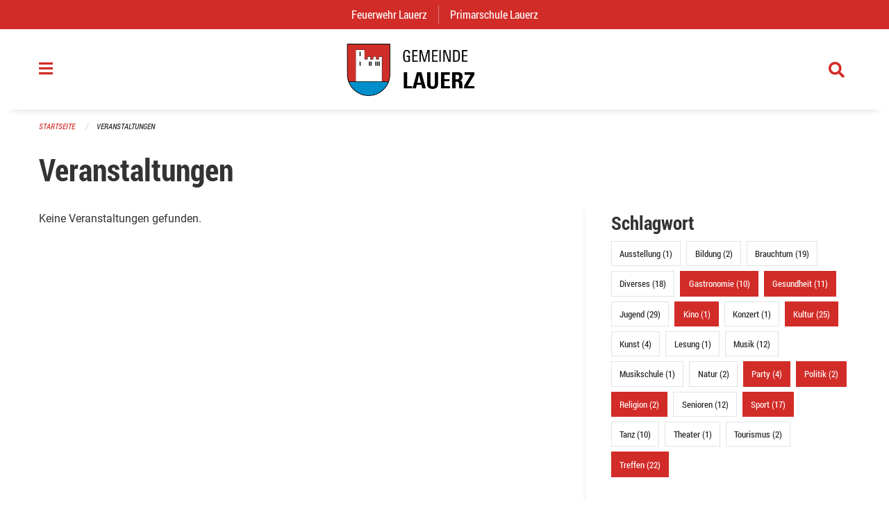

--- FILE ---
content_type: text/html; charset=UTF-8
request_url: https://www.lauerz.ch/events?end=2024-02-22&filter_keywords=&page=0&range=today&start=2024-02-22&tags=Gastronomy&tags=Sports&tags=Cinema&tags=Culture&tags=Party&tags=Politics&tags=Meetup&tags=Religion&tags=Health
body_size: 12490
content:
<!DOCTYPE html>
<html
    class="no-js"
    lang="de-CH"
    xmlns="http://www.w3.org/1999/xhtml" data-version="2025.71">
<head>
    <meta charset="utf-8" />
    <meta name="viewport" content="width=device-width, initial-scale=1.0" />

    
    <meta name="intercoolerjs:use-actual-http-method" content="true" />

    <title id="page-title">
        Veranstaltungen
    </title>
    <!-- This site is running on the
          ___              ____               ____ _                 _
         / _ \ _ __   ___ / ___| _____   __  / ___| | ___  _   _  __| |
        | | | | '_ \ / _ \ |  _ / _ \ \ / / | |   | |/ _ \| | | |/ _` |
        | |_| | | | |  __/ |_| | (_) \ V /  | |___| | (_) | |_| | (_| |
         \___/|_| |_|\___|\____|\___/ \_/    \____|_|\___/ \__,_|\__,_|

         Have a look at the source code: https://onegov.readthedocs.org
     -->
    <link rel="stylesheet" type="text/css" href="https://www.lauerz.ch/theme/onegov.town6.foundation-2025.71-cd47ffcd22987000321790c588d68bca53579e29.css">
    <link rel="stylesheet" type="text/css" href="https://www.lauerz.ch/static/font-awesome5/css/all.min.css___2025.71">
    
    <style>#offCanvas {
    overflow-y: hidden;
}
.side-panel.files-panel {
  display: none
}</style>
    
    
    
    
    
    <link rel="icon" href="data:;base64,iVBORw0KGgo=">
    <meta name="theme-color" content="#d22c28">

    

<meta property="og:type" content="website" />
<meta property="og:url" content="https://www.lauerz.ch/events?end=2024-02-22&amp;filter_keywords=&amp;page=0&amp;range=today&amp;start=2024-02-22&amp;tags=Gastronomy&amp;tags=Sports&amp;tags=Cinema&amp;tags=Culture&amp;tags=Party&amp;tags=Politics&amp;tags=Meetup&amp;tags=Religion&amp;tags=Health" />


<meta property="og:site_name" content="Gemeinde Lauerz">
<meta property="og:description" content="Veranstaltungen">
<meta property="og:locale" content="de_CH">
<meta property="og:locale:alternate" content="fr_CH">

    
    
    <!-- Matomo -->
<script type="text/javascript">
  var _paq = window._paq || [];
  /* tracker methods like "setCustomDimension" should be called before "trackPageView" */
  _paq.push(['trackPageView']);
  _paq.push(['enableLinkTracking']);
  (function() {
    var u="//stats.seantis.ch/";
    _paq.push(['setTrackerUrl', u+'matomo.php']);
    _paq.push(['setSiteId', '19']);
    var d=document, g=d.createElement('script'), s=d.getElementsByTagName('script')[0];
    g.type='text/javascript'; g.async=true; g.defer=true; g.src=u+'matomo.js'; s.parentNode.insertBefore(g,s);
  })();
</script>
<!-- End Matomo Code -->
<link rel="stylesheet" type="text/css" href="https://www.lauerz.ch/7da9c72a3b5f9e060b898ef7cd714b8a/common.bundle.css?15c0e4cb">
<link rel="stylesheet" type="text/css" href="https://www.lauerz.ch/7da9c72a3b5f9e060b898ef7cd714b8a/chosen.bundle.css?df2ed9ff">
<link rel="stylesheet" type="text/css" href="https://www.lauerz.ch/7da9c72a3b5f9e060b898ef7cd714b8a/geo-admin.bundle.css?0deacf46"></head>

<body data-mapbox-token="pk.eyJ1Ijoic2VhbnRpcyIsImEiOiJjaW02ZW92OXEwMDRpeG1rbXZ5ZXJxdmtlIn0.cYzFzNi7AB4vYJgokrPVwQ" id="page-events" class="is-logged-out occurrences-layout town-6" data-default-marker-color="#d22c28" data-default-lat="47.0318622761784" data-default-lon="8.58742022967145" data-default-zoom="5">
    <div class="off-canvas position-left" data-transition="overlap" id="offCanvas" data-off-canvas data-auto-focus="false" >
        <!-- Close button -->
        <div class="button-area">
            <button class="off-canvas-close-button" aria-label="Close menu" type="button" data-close>
                <i class="fa fa-times"></i>
            </button>
        </div>

        <!-- Menu -->
        <div class="navigation-area">
            
    <ul class="vertical menu side-navigation drilldown" data-auto-height="true" data-responsive-menu="drilldown medium-accordion" data-back-button="&lt;li class=&quot;js-drilldown-back&quot;&gt;&lt;a tabindex=&quot;0&quot;&gt;zurück&lt;/a&gt;&lt;/li&gt;">
        <li data-sortable-id="1309">
            
    <a>
        <div class="navlink ">
            <span data-click-target="https://www.lauerz.ch/topics/japankaefer">
                Japankäfer
                
    
        
        
        
        
        
    

                
    

            </span>
        </div>
    </a>
    
    
        <ul class="vertical menu nested ">
            
                <li data-sortable-id="1313">
                    
    
    
        <a href="https://www.lauerz.ch/topics/japankaefer/allgemeinverfuegung-amt-fuer-landwirtschaft">
            <div class="navlink ">
                <span>
                    Allgemeinverfügung (Amt für Landwirtschaft)
                    
    
        
        
        
        
        
    

                    
    

                </span>
            </div>
        </a>
    
    
        
    

                </li>
            
                <li data-sortable-id="1311">
                    
    
    
        <a href="https://www.lauerz.ch/topics/japankaefer/informationen-an-gartenbaubetriebe">
            <div class="navlink ">
                <span>
                    Informationen an Gartenbaubetriebe
                    
    
        
        
        
        
        
    

                    
    

                </span>
            </div>
        </a>
    
    
        
    

                </li>
            
                <li data-sortable-id="1310">
                    
    
    
        <a href="https://www.lauerz.ch/topics/japankaefer/informationen-an-landwirtschaftsbetriebe">
            <div class="navlink ">
                <span>
                    Informationen an Landwirtschaftsbetriebe
                    
    
        
        
        
        
        
    

                    
    

                </span>
            </div>
        </a>
    
    
        
    

                </li>
            
                <li data-sortable-id="1312">
                    
    
    
        <a href="https://www.lauerz.ch/topics/japankaefer/informationen-an-verkaufsstellen-von-pflanzen">
            <div class="navlink ">
                <span>
                    Informationen an Verkaufsstellen von Pflanzen
                    
    
        
        
        
        
        
    

                    
    

                </span>
            </div>
        </a>
    
    
        
    

                </li>
            
                <li data-sortable-id="1314">
                    
    
    
        <a href="https://www.lauerz.ch/topics/japankaefer/informationen-privathaushalte">
            <div class="navlink ">
                <span>
                    Informationen Privathaushalte
                    
    
        
        
        
        
        
    

                    
    

                </span>
            </div>
        </a>
    
    
        
    

                </li>
            
        </ul>
    

        </li>
        <li data-sortable-id="6">
            
    
    
        <a href="https://www.lauerz.ch/news/">
            <div class="navlink ">
                <span>
                    Aktuelles
                    
    
        
        
        
        
        
    

                    
    

                </span>
            </div>
        </a>
    
    
        
    

        </li>
        <li data-sortable-id="8">
            
    <a>
        <div class="navlink ">
            <span data-click-target="https://www.lauerz.ch/topics/gemeindeverwaltung-1">
                Gemeindeverwaltung
                
    
        
        
        
        
        
    

                
    

            </span>
        </div>
    </a>
    
    
        <ul class="vertical menu nested ">
            
                <li data-sortable-id="17">
                    
    <a>
        <div class="navlink ">
            <span data-click-target="https://www.lauerz.ch/topics/gemeindeverwaltung-1/bauamt">
                Bauamt
                
    
        
        
        
        
        
    

                
    

            </span>
        </div>
    </a>
    
    
        <ul class="vertical menu nested ">
            
                <li data-sortable-id="289">
                    
    
    
        <a href="https://www.lauerz.ch/topics/gemeindeverwaltung-1/bauamt/e-baugesuch">
            <div class="navlink ">
                <span>
                    Was muss bei einer Baueingabe beachtet werden?
                    
    
        
        
        
        
        
    

                    
    

                </span>
            </div>
        </a>
    
    
        
    

                </li>
            
                <li data-sortable-id="218">
                    
    
    
        <a href="https://www.lauerz.ch/topics/gemeindeverwaltung-1/bauamt/hochbau">
            <div class="navlink ">
                <span>
                    Merkblätter
                    
    
        
        
        
        
        
    

                    
    

                </span>
            </div>
        </a>
    
    
        
    

                </li>
            
                <li data-sortable-id="220">
                    
    
    
        <a href="https://www.lauerz.ch/topics/gemeindeverwaltung-1/bauamt/tiefbau">
            <div class="navlink ">
                <span>
                    Tiefbau
                    
    
        
        
        
        
        
    

                    
    

                </span>
            </div>
        </a>
    
    
        
    

                </li>
            
                <li data-sortable-id="200">
                    
    
    
        <a href="https://www.lauerz.ch/topics/gemeindeverwaltung-1/bauamt/verfahren">
            <div class="navlink ">
                <span>
                    Ablauf Baubewilligungsverfahren
                    
    
        
        
        
        
        
    

                    
    

                </span>
            </div>
        </a>
    
    
        
    

                </li>
            
                <li data-sortable-id="199">
                    
    
    
        <a href="https://www.lauerz.ch/topics/gemeindeverwaltung-1/bauamt/rechtsgrundlagen-bauwesen">
            <div class="navlink ">
                <span>
                    Rechtsgrundlagen Bauwesen
                    
    
        
        
        
        
        
    

                    
    

                </span>
            </div>
        </a>
    
    
        
    

                </li>
            
                <li data-sortable-id="894">
                    
    
    
        <a href="https://www.lauerz.ch/topics/gemeindeverwaltung-1/bauamt/adressliste-werkleitungen">
            <div class="navlink ">
                <span>
                    Adressliste Werkleitungen
                    
    
        
        
        
        
        
    

                    
    

                </span>
            </div>
        </a>
    
    
        
    

                </li>
            
        </ul>
    

                </li>
            
                <li data-sortable-id="15">
                    
    <a>
        <div class="navlink ">
            <span data-click-target="https://www.lauerz.ch/topics/gemeindeverwaltung-1/einwohneramt">
                Einwohneramt
                
    
        
        
        
        
        
    

                
    

            </span>
        </div>
    </a>
    
    
        <ul class="vertical menu nested ">
            
                <li data-sortable-id="1029">
                    
    
    
        <a href="https://www.lauerz.ch/topics/gemeindeverwaltung-1/einwohneramt/anmeldung-abmeldung">
            <div class="navlink ">
                <span>
                    Abmeldung / Wegzug
                    
    
        
        
        
        
        
    

                    
    

                </span>
            </div>
        </a>
    
    
        
    

                </li>
            
                <li data-sortable-id="1261">
                    
    
    
        <a href="https://www.lauerz.ch/topics/gemeindeverwaltung-1/einwohneramt/adressaenderung-umzug-innerhalb-gemeinde">
            <div class="navlink ">
                <span>
                    Adressänderung / Umzug innerhalb Gemeinde
                    
    
        
        
        
        
        
    

                    
    

                </span>
            </div>
        </a>
    
    
        
    

                </li>
            
                <li data-sortable-id="1262">
                    
    
    
        <a href="https://www.lauerz.ch/topics/gemeindeverwaltung-1/einwohneramt/adressauskunft-aus-dem-einwohnerregister">
            <div class="navlink ">
                <span>
                    Adressauskunft aus dem Einwohnerregister
                    
    
        
        
        
        
        
    

                    
    

                </span>
            </div>
        </a>
    
    
        
    

                </li>
            
                <li data-sortable-id="1263">
                    
    
    
        <a href="https://www.lauerz.ch/topics/gemeindeverwaltung-1/einwohneramt/anmeldung-zuzug">
            <div class="navlink ">
                <span>
                    Anmeldung / Zuzug
                    
    
        
        
        
        
        
    

                    
    

                </span>
            </div>
        </a>
    
    
        
    

                </li>
            
                <li data-sortable-id="1264">
                    
    
    
        <a href="https://www.lauerz.ch/topics/gemeindeverwaltung-1/einwohneramt/anmeldung-wochenaufenthalt">
            <div class="navlink ">
                <span>
                    Anmeldung Wochenaufenthalt
                    
    
        
        
        
        
        
    

                    
    

                </span>
            </div>
        </a>
    
    
        
    

                </li>
            
                <li data-sortable-id="179">
                    
    
    
        <a href="https://www.lauerz.ch/topics/gemeindeverwaltung-1/einwohneramt/betreibungsregisterauszug">
            <div class="navlink ">
                <span>
                    Betreibungsregisterauszug
                    
    
        
        
        
        
        
    

                    
    

                </span>
            </div>
        </a>
    
    
        
    

                </li>
            
                <li data-sortable-id="1265">
                    
    
    
        <a href="https://www.lauerz.ch/topics/gemeindeverwaltung-1/einwohneramt/handlungsfaehigkeitszeugnis">
            <div class="navlink ">
                <span>
                    Handlungsfähigkeitszeugnis
                    
    
        
        
        
        
        
    

                    
    

                </span>
            </div>
        </a>
    
    
        
    

                </li>
            
                <li data-sortable-id="1266">
                    
    
    
        <a href="https://www.lauerz.ch/topics/gemeindeverwaltung-1/einwohneramt/heimatausweis">
            <div class="navlink ">
                <span>
                    Heimatausweis
                    
    
        
        
        
        
        
    

                    
    

                </span>
            </div>
        </a>
    
    
        
    

                </li>
            
                <li data-sortable-id="1250">
                    
    
    
        <a href="https://www.lauerz.ch/topics/gemeindeverwaltung-1/einwohneramt/hundekontrolle">
            <div class="navlink ">
                <span>
                    Hundekontrolle
                    
    
        
        
        
        
        
    

                    
    

                </span>
            </div>
        </a>
    
    
        
    

                </li>
            
                <li data-sortable-id="1030">
                    
    
    
        <a href="https://www.lauerz.ch/topics/gemeindeverwaltung-1/einwohneramt/identitaetskarte-id-pass">
            <div class="navlink ">
                <span>
                    Identitätskarte / Reisepass
                    
    
        
        
        
        
        
    

                    
    

                </span>
            </div>
        </a>
    
    
        
    

                </li>
            
                <li data-sortable-id="1267">
                    
    
    
        <a href="https://www.lauerz.ch/topics/gemeindeverwaltung-1/einwohneramt/lebensbescheinigung">
            <div class="navlink ">
                <span>
                    Lebensbescheinigung
                    
    
        
        
        
        
        
    

                    
    

                </span>
            </div>
        </a>
    
    
        
    

                </li>
            
                <li data-sortable-id="1268">
                    
    
    
        <a href="https://www.lauerz.ch/topics/gemeindeverwaltung-1/einwohneramt/rigi-einwohnerausweis">
            <div class="navlink ">
                <span>
                    Rigi Einwohnerausweis
                    
    
        
        
        
        
        
    

                    
    

                </span>
            </div>
        </a>
    
    
        
    

                </li>
            
                <li data-sortable-id="177">
                    
    
    
        <a href="https://www.lauerz.ch/topics/gemeindeverwaltung-1/einwohneramt/strafregisterauszug">
            <div class="navlink ">
                <span>
                    Strafregisterauszug
                    
    
        
        
        
        
        
    

                    
    

                </span>
            </div>
        </a>
    
    
        
    

                </li>
            
                <li data-sortable-id="213">
                    
    
    
        <a href="https://www.lauerz.ch/topics/gemeindeverwaltung-1/einwohneramt/einwohnerstatistiken">
            <div class="navlink ">
                <span>
                    Einwohnerstatistiken
                    
    
        
        
        
        
        
    

                    
    

                </span>
            </div>
        </a>
    
    
        
    

                </li>
            
                <li data-sortable-id="574">
                    
    
    
        <a href="https://www.lauerz.ch/topics/gemeindeverwaltung-1/einwohneramt/heimmat-2">
            <div class="navlink ">
                <span>
                    Heimatschein
                    
    
        
        
        
        
        
    

                    
    

                </span>
            </div>
        </a>
    
    
        
    

                </li>
            
                <li data-sortable-id="172">
                    
    
    
        <a href="https://www.lauerz.ch/topics/gemeindeverwaltung-1/einwohneramt/obligatorische-krankenversicherung-kvg">
            <div class="navlink ">
                <span>
                    Obligatorische Krankenversicherung (KVG)
                    
    
        
        
        
        
        
    

                    
    

                </span>
            </div>
        </a>
    
    
        
    

                </li>
            
                <li data-sortable-id="171">
                    
    
    
        <a href="https://www.lauerz.ch/topics/gemeindeverwaltung-1/einwohneramt/todesfall">
            <div class="navlink ">
                <span>
                    Todesfall
                    
    
        
        
        
        
        
    

                    
    

                </span>
            </div>
        </a>
    
    
        
    

                </li>
            
                <li data-sortable-id="190">
                    
    
    
        <a href="https://www.lauerz.ch/topics/gemeindeverwaltung-1/einwohneramt/gebuehren">
            <div class="navlink ">
                <span>
                    Gebühren Einwohneramt
                    
    
        
        
        
        
        
    

                    
    

                </span>
            </div>
        </a>
    
    
        
    

                </li>
            
                <li data-sortable-id="1385">
                    
    
    
        <a href="https://www.lauerz.ch/topics/gemeindeverwaltung-1/einwohneramt/mitteilung-einer-freiwilligen-trennung">
            <div class="navlink ">
                <span>
                    Mitteilung einer freiwilligen Trennung
                    
    
        
        
        
        
        
    

                    
    

                </span>
            </div>
        </a>
    
    
        
    

                </li>
            
        </ul>
    

                </li>
            
                <li data-sortable-id="16">
                    
    <a>
        <div class="navlink ">
            <span data-click-target="https://www.lauerz.ch/topics/gemeindeverwaltung-1/kassieramt">
                Finanzen
                
    
        
        
        
        
        
    

                
    

            </span>
        </div>
    </a>
    
    
        <ul class="vertical menu nested ">
            
                <li data-sortable-id="1270">
                    
    
    
        <a href="https://www.lauerz.ch/topics/gemeindeverwaltung-1/kassieramt/betreibungsamt-1">
            <div class="navlink ">
                <span>
                    Betreibungsamt
                    
    
        
        
        
        
        
    

                    
    

                </span>
            </div>
        </a>
    
    
        
    

                </li>
            
                <li data-sortable-id="1271">
                    
    <a>
        <div class="navlink ">
            <span data-click-target="https://www.lauerz.ch/topics/gemeindeverwaltung-1/kassieramt/kassieramt">
                Kassieramt
                
    
        
        
        
        
        
    

                
    

            </span>
        </div>
    </a>
    
    
        <ul class="vertical menu nested ">
            
                <li data-sortable-id="187">
                    
    
    
        <a href="https://www.lauerz.ch/topics/gemeindeverwaltung-1/kassieramt/kassieramt/jahresbericht-und-voranschlag">
            <div class="navlink ">
                <span>
                    Jahresberichte und Voranschläge
                    
    
        
        
        
        
        
    

                    
    

                </span>
            </div>
        </a>
    
    
        
    

                </li>
            
        </ul>
    

                </li>
            
                <li data-sortable-id="1272">
                    
    
    
        <a href="https://www.lauerz.ch/topics/gemeindeverwaltung-1/kassieramt/steueramt">
            <div class="navlink ">
                <span>
                    Steueramt
                    
    
        
        
        
        
        
    

                    
    

                </span>
            </div>
        </a>
    
    
        
    

                </li>
            
        </ul>
    

                </li>
            
                <li data-sortable-id="1282">
                    
    <a>
        <div class="navlink ">
            <span data-click-target="https://www.lauerz.ch/topics/gemeindeverwaltung-1/gemeindekanzlei">
                Gemeindekanzlei
                
    
        
        
        
        
        
    

                
    

            </span>
        </div>
    </a>
    
    
        <ul class="vertical menu nested ">
            
                <li data-sortable-id="36">
                    
    <a>
        <div class="navlink ">
            <span data-click-target="https://www.lauerz.ch/topics/gemeindeverwaltung-1/gemeindekanzlei/abstimmungen-und-wahlen">
                Abstimmungen und Wahlen 
                
    
        
        
        
        
        
    

                
    

            </span>
        </div>
    </a>
    
    
        <ul class="vertical menu nested ">
            
                <li data-sortable-id="64">
                    
    <a>
        <div class="navlink ">
            <span data-click-target="https://www.lauerz.ch/topics/gemeindeverwaltung-1/gemeindekanzlei/abstimmungen-und-wahlen/abstimmungs-oder-wahlresultate-lauerz">
                Abstimmungs- und Wahlresultate
                
    
        
        
        
        
        
    

                
    

            </span>
        </div>
    </a>
    
    
        <ul class="vertical menu nested ">
            
                <li data-sortable-id="189">
                    
    
    
        <a href="https://www.lauerz.ch/topics/gemeindeverwaltung-1/gemeindekanzlei/abstimmungen-und-wahlen/abstimmungs-oder-wahlresultate-lauerz/wahlen">
            <div class="navlink ">
                <span>
                    Wahlen
                    
    
        
        
        
        
        
    

                    
    

                </span>
            </div>
        </a>
    
    
        
    

                </li>
            
        </ul>
    

                </li>
            
                <li data-sortable-id="63">
                    
    
    
        <a href="https://www.lauerz.ch/topics/gemeindeverwaltung-1/gemeindekanzlei/abstimmungen-und-wahlen/termine">
            <div class="navlink ">
                <span>
                    Termine Abstimmungen und Wahlen
                    
    
        
        
        
        
        
    

                    
    

                </span>
            </div>
        </a>
    
    
        
    

                </li>
            
                <li data-sortable-id="1283">
                    
    
    
        <a href="https://www.lauerz.ch/topics/gemeindeverwaltung-1/gemeindekanzlei/abstimmungen-und-wahlen/hinweise-fuer-die-stimmabgabe">
            <div class="navlink ">
                <span>
                    Hinweise für die Stimmabgabe
                    
    
        
        
        
        
        
    

                    
    

                </span>
            </div>
        </a>
    
    
        
    

                </li>
            
                <li data-sortable-id="1284">
                    
    
    
        <a href="https://www.lauerz.ch/topics/gemeindeverwaltung-1/gemeindekanzlei/abstimmungen-und-wahlen/transparenzgesetz">
            <div class="navlink ">
                <span>
                    Transparenzgesetz 
                    
    
        
        
        
        
        
    

                    
    

                </span>
            </div>
        </a>
    
    
        
    

                </li>
            
        </ul>
    

                </li>
            
                <li data-sortable-id="18">
                    
    
    
        <a href="https://www.lauerz.ch/topics/gemeindeverwaltung-1/gemeindekanzlei/ahv-zweigstelle">
            <div class="navlink ">
                <span>
                    AHV-Zweigstelle
                    
    
        
        
        
        
        
    

                    
    

                </span>
            </div>
        </a>
    
    
        
    

                </li>
            
                <li data-sortable-id="1285">
                    
    
    
        <a href="https://www.lauerz.ch/topics/gemeindeverwaltung-1/gemeindekanzlei/beglaubigung-von-unterschriften-oder-fotokopien">
            <div class="navlink ">
                <span>
                    Beglaubigung von Unterschriften oder Fotokopien
                    
    
        
        
        
        
        
    

                    
    

                </span>
            </div>
        </a>
    
    
        
    

                </li>
            
                <li data-sortable-id="1286">
                    
    
    
        <a href="https://www.lauerz.ch/topics/gemeindeverwaltung-1/gemeindekanzlei/betriebsbewilligung-zur-fuehrung-eines-gastwirtschaftsbetriebes">
            <div class="navlink ">
                <span>
                    Betriebsbewilligung zur Führung eines Gastwirtschaftsbetriebes
                    
    
        
        
        
        
        
    

                    
    

                </span>
            </div>
        </a>
    
    
        
    

                </li>
            
                <li data-sortable-id="182">
                    
    
    
        <a href="https://www.lauerz.ch/topics/gemeindeverwaltung-1/gemeindekanzlei/einbuergerung-und-buergerrecht">
            <div class="navlink ">
                <span>
                    Einbürgerung und Bürgerrecht
                    
    
        
        
        
        
        
    

                    
    

                </span>
            </div>
        </a>
    
    
        
    

                </li>
            
                <li data-sortable-id="1287">
                    
    
    
        <a href="https://www.lauerz.ch/topics/gemeindeverwaltung-1/gemeindekanzlei/hinterlegung-von-testamenten-ehe-und-oder-erbvertraegen">
            <div class="navlink ">
                <span>
                    Hinterlegung von Testamenten, Ehe- und / oder Erbverträgen
                    
    
        
        
        
        
        
    

                    
    

                </span>
            </div>
        </a>
    
    
        
    

                </li>
            
        </ul>
    

                </li>
            
                <li data-sortable-id="1279">
                    
    <a>
        <div class="navlink ">
            <span data-click-target="https://www.lauerz.ch/topics/gemeindeverwaltung-1/infrastruktur">
                Infrastruktur &amp; Entsorgung
                
    
        
        
        
        
        
    

                
    

            </span>
        </div>
    </a>
    
    
        <ul class="vertical menu nested ">
            
                <li data-sortable-id="185">
                    
    <a>
        <div class="navlink ">
            <span data-click-target="https://www.lauerz.ch/topics/gemeindeverwaltung-1/infrastruktur/liegenschaften">
                Liegenschaften &amp; Unterhalt
                
    
        
        
        
        
        
    

                
    

            </span>
        </div>
    </a>
    
    
        <ul class="vertical menu nested ">
            
                <li data-sortable-id="75">
                    
    <a>
        <div class="navlink ">
            <span data-click-target="https://www.lauerz.ch/topics/gemeindeverwaltung-1/infrastruktur/liegenschaften/offentliche-parkplaetze-und-stromtankstelle-1">
                Öffentliche Parkplätze und Stromtankstelle
                
    
        
        
        
        
        
    

                
    

            </span>
        </div>
    </a>
    
    
        <ul class="vertical menu nested ">
            
                <li data-sortable-id="269">
                    
    
    
        <a href="https://www.lauerz.ch/topics/gemeindeverwaltung-1/infrastruktur/liegenschaften/offentliche-parkplaetze-und-stromtankstelle-1/schnelle-energietankstelle-in-lauerz">
            <div class="navlink ">
                <span>
                    ​Schnelle Energietankstelle in Lauerz
                    
    
        
        
        
        
        
    

                    
    

                </span>
            </div>
        </a>
    
    
        
    

                </li>
            
        </ul>
    

                </li>
            
        </ul>
    

                </li>
            
                <li data-sortable-id="147">
                    
    
    
        <a href="https://www.lauerz.ch/topics/gemeindeverwaltung-1/infrastruktur/abfallentsorgung">
            <div class="navlink ">
                <span>
                    Abfallentsorgung
                    
    
        
        
        
        
        
    

                    
    

                </span>
            </div>
        </a>
    
    
        
    

                </li>
            
                <li data-sortable-id="1280">
                    
    
    
        <a href="https://www.lauerz.ch/topics/gemeindeverwaltung-1/infrastruktur/abwassergebuehren">
            <div class="navlink ">
                <span>
                    Abwassergebühren
                    
    
        
        
        
        
        
    

                    
    

                </span>
            </div>
        </a>
    
    
        
    

                </li>
            
                <li data-sortable-id="217">
                    
    
    
        <a href="https://www.lauerz.ch/topics/gemeindeverwaltung-1/infrastruktur/wasserversorgung">
            <div class="navlink ">
                <span>
                    Wasserversorgung
                    
    
        
        
        
        
        
    

                    
    

                </span>
            </div>
        </a>
    
    
        
    

                </li>
            
                <li data-sortable-id="1300">
                    
    
    
        <a href="https://www.lauerz.ch/topics/gemeindeverwaltung-1/infrastruktur/neophyten">
            <div class="navlink ">
                <span>
                    Neophyten
                    
    
        
        
        
        
        
    

                    
    

                </span>
            </div>
        </a>
    
    
        
    

                </li>
            
        </ul>
    

                </li>
            
                <li data-sortable-id="21">
                    
    
    
        <a href="https://www.lauerz.ch/topics/gemeindeverwaltung-1/soziales">
            <div class="navlink ">
                <span>
                    Soziales
                    
    
        
        
        
        
        
    

                    
    

                </span>
            </div>
        </a>
    
    
        
    

                </li>
            
                <li data-sortable-id="1307">
                    
    
    
        <a href="https://www.lauerz.ch/topics/gemeindeverwaltung-1/schulergaenzende-kinderbetreuung-mittagstisch">
            <div class="navlink ">
                <span>
                    Schulergänzende Kinderbetreuung/Mittagstisch
                    
    
        
        
        
        
        
    

                    
    

                </span>
            </div>
        </a>
    
    
        
    

                </li>
            
                <li data-sortable-id="1390">
                    
    
    
        <a href="https://www.lauerz.ch/topics/gemeindeverwaltung-1/tagesfamilien">
            <div class="navlink ">
                <span>
                    Tagesfamilien
                    
    
        
        
        
        
        
    

                    
    

                </span>
            </div>
        </a>
    
    
        
    

                </li>
            
                <li data-sortable-id="73">
                    
    
    
        <a href="https://www.lauerz.ch/topics/gemeindeverwaltung-1/postagentur-lauerz">
            <div class="navlink ">
                <span>
                    Postagentur Lauerz
                    
    
        
        
        
        
        
    

                    
    

                </span>
            </div>
        </a>
    
    
        
    

                </li>
            
                <li data-sortable-id="1273">
                    
    <a>
        <div class="navlink ">
            <span data-click-target="https://www.lauerz.ch/topics/gemeindeverwaltung-1/externe-dienste">
                Externe Dienste
                
    
        
        
        
        
        
    

                
    

            </span>
        </div>
    </a>
    
    
        <ul class="vertical menu nested ">
            
                <li data-sortable-id="1274">
                    
    
    
        <a href="https://www.lauerz.ch/topics/gemeindeverwaltung-1/externe-dienste/amt-fuer-kindes-und-erwachsenenschutz-innerschwyz-kesi">
            <div class="navlink ">
                <span>
                    Amt für Kindes- und Erwachsenenschutz Innerschwyz (KESI) 
                    
    
        
        
        
        
        
    

                    
    

                </span>
            </div>
        </a>
    
    
        
    

                </li>
            
                <li data-sortable-id="1275">
                    
    
    
        <a href="https://www.lauerz.ch/topics/gemeindeverwaltung-1/externe-dienste/arbeitsamt-rav">
            <div class="navlink ">
                <span>
                    Arbeitsamt / RAV
                    
    
        
        
        
        
        
    

                    
    

                </span>
            </div>
        </a>
    
    
        
    

                </li>
            
                <li data-sortable-id="1276">
                    
    
    
        <a href="https://www.lauerz.ch/topics/gemeindeverwaltung-1/externe-dienste/notariat-grundbuch-und-konkursamt-goldau">
            <div class="navlink ">
                <span>
                    Notariat, Grundbuch- und Konkursamt Goldau
                    
    
        
        
        
        
        
    

                    
    

                </span>
            </div>
        </a>
    
    
        
    

                </li>
            
                <li data-sortable-id="1277">
                    
    
    
        <a href="https://www.lauerz.ch/topics/gemeindeverwaltung-1/externe-dienste/zivilstandsamt-innerschwyz">
            <div class="navlink ">
                <span>
                    Zivilstandsamt Innerschwyz
                    
    
        
        
        
        
        
    

                    
    

                </span>
            </div>
        </a>
    
    
        
    

                </li>
            
        </ul>
    

                </li>
            
                <li data-sortable-id="111">
                    
    <a>
        <div class="navlink ">
            <span data-click-target="https://www.lauerz.ch/topics/gemeindeverwaltung-1/faq-haeufig-gestellte-fragen">
                FAQ (Häufig gestellte Fragen)
                
    
        
        
        
        
        
    

                
    

            </span>
        </div>
    </a>
    
    
        <ul class="vertical menu nested ">
            
                <li data-sortable-id="287">
                    
    
    
        <a href="https://www.lauerz.ch/topics/gemeindeverwaltung-1/faq-haeufig-gestellte-fragen/abbrennen-von-feuerwerk">
            <div class="navlink ">
                <span>
                    Abbrennen von Feuerwerk
                    
    
        
        
        
        
        
    

                    
    

                </span>
            </div>
        </a>
    
    
        
    

                </li>
            
                <li data-sortable-id="113">
                    
    
    
        <a href="https://www.lauerz.ch/topics/gemeindeverwaltung-1/faq-haeufig-gestellte-fragen/adressaenderungen">
            <div class="navlink ">
                <span>
                    Adressänderungen
                    
    
        
        
        
        
        
    

                    
    

                </span>
            </div>
        </a>
    
    
        
    

                </li>
            
                <li data-sortable-id="114">
                    
    
    
        <a href="https://www.lauerz.ch/topics/gemeindeverwaltung-1/faq-haeufig-gestellte-fragen/alters-und-pflegezentrum">
            <div class="navlink ">
                <span>
                    Alters- und Pflegezentrum Au
                    
    
        
        
        
        
        
    

                    
    

                </span>
            </div>
        </a>
    
    
        
    

                </li>
            
                <li data-sortable-id="115">
                    
    
    
        <a href="https://www.lauerz.ch/topics/gemeindeverwaltung-1/faq-haeufig-gestellte-fragen/amtsblatt-des-kantons-schwyz">
            <div class="navlink ">
                <span>
                    Amtsblatt des Kantons Schwyz
                    
    
        
        
        
        
        
    

                    
    

                </span>
            </div>
        </a>
    
    
        
    

                </li>
            
                <li data-sortable-id="116">
                    
    
    
        <a href="https://www.lauerz.ch/topics/gemeindeverwaltung-1/faq-haeufig-gestellte-fragen/arbeitslosigkeit">
            <div class="navlink ">
                <span>
                    Arbeitslosigkeit
                    
    
        
        
        
        
        
    

                    
    

                </span>
            </div>
        </a>
    
    
        
    

                </li>
            
                <li data-sortable-id="117">
                    
    
    
        <a href="https://www.lauerz.ch/topics/gemeindeverwaltung-1/faq-haeufig-gestellte-fragen/auslaender">
            <div class="navlink ">
                <span>
                    Ausländer
                    
    
        
        
        
        
        
    

                    
    

                </span>
            </div>
        </a>
    
    
        
    

                </li>
            
                <li data-sortable-id="118">
                    
    
    
        <a href="https://www.lauerz.ch/topics/gemeindeverwaltung-1/faq-haeufig-gestellte-fragen/beglaubigungen">
            <div class="navlink ">
                <span>
                    Beglaubigungen
                    
    
        
        
        
        
        
    

                    
    

                </span>
            </div>
        </a>
    
    
        
    

                </li>
            
                <li data-sortable-id="119">
                    
    
    
        <a href="https://www.lauerz.ch/topics/gemeindeverwaltung-1/faq-haeufig-gestellte-fragen/bestattung-in-lauerz">
            <div class="navlink ">
                <span>
                    Bestattung in Lauerz
                    
    
        
        
        
        
        
    

                    
    

                </span>
            </div>
        </a>
    
    
        
    

                </li>
            
                <li data-sortable-id="120">
                    
    <a>
        <div class="navlink ">
            <span data-click-target="https://www.lauerz.ch/topics/gemeindeverwaltung-1/faq-haeufig-gestellte-fragen/betreibungen">
                Betreibungen
                
    
        
        
        
        
        
    

                
    

            </span>
        </div>
    </a>
    
    
        <ul class="vertical menu nested ">
            
                <li data-sortable-id="186">
                    
    
    
        <a href="https://www.lauerz.ch/topics/gemeindeverwaltung-1/faq-haeufig-gestellte-fragen/betreibungen/betreibungsregisterauszugauszug">
            <div class="navlink ">
                <span>
                    Betreibungsregisterauszug
                    
    
        
        
        
        
        
    

                    
    

                </span>
            </div>
        </a>
    
    
        
    

                </li>
            
        </ul>
    

                </li>
            
                <li data-sortable-id="121">
                    
    
    
        <a href="https://www.lauerz.ch/topics/gemeindeverwaltung-1/faq-haeufig-gestellte-fragen/datenschutz">
            <div class="navlink ">
                <span>
                    Datenschutz
                    
    
        
        
        
        
        
    

                    
    

                </span>
            </div>
        </a>
    
    
        
    

                </li>
            
                <li data-sortable-id="122">
                    
    
    
        <a href="https://www.lauerz.ch/topics/gemeindeverwaltung-1/faq-haeufig-gestellte-fragen/energiefoerderprogramm">
            <div class="navlink ">
                <span>
                    Energieförderprogramm
                    
    
        
        
        
        
        
    

                    
    

                </span>
            </div>
        </a>
    
    
        
    

                </li>
            
                <li data-sortable-id="124">
                    
    
    
        <a href="https://www.lauerz.ch/topics/gemeindeverwaltung-1/faq-haeufig-gestellte-fragen/gesetze-und-verordnungen-des-kantons-schwyz">
            <div class="navlink ">
                <span>
                    Gesetze und Verordnungen
                    
    
        
        
        
        
        
    

                    
    

                </span>
            </div>
        </a>
    
    
        
    

                </li>
            
                <li data-sortable-id="284">
                    
    
    
        <a href="https://www.lauerz.ch/topics/gemeindeverwaltung-1/faq-haeufig-gestellte-fragen/hashtags-in-der-webseite-lauerz">
            <div class="navlink ">
                <span>
                    Hashtags in der Webseite Lauerz
                    
    
        
        
        
        
        
    

                    
    

                </span>
            </div>
        </a>
    
    
        
    

                </li>
            
                <li data-sortable-id="125">
                    
    
    
        <a href="https://www.lauerz.ch/topics/gemeindeverwaltung-1/faq-haeufig-gestellte-fragen/heirat">
            <div class="navlink ">
                <span>
                    Heirat
                    
    
        
        
        
        
        
    

                    
    

                </span>
            </div>
        </a>
    
    
        
    

                </li>
            
                <li data-sortable-id="127">
                    
    
    
        <a href="https://www.lauerz.ch/topics/gemeindeverwaltung-1/faq-haeufig-gestellte-fragen/identitaetskart-und-pass">
            <div class="navlink ">
                <span>
                    Identitätskarte
                    
    
        
        
        
        
        
    

                    
    

                </span>
            </div>
        </a>
    
    
        
    

                </li>
            
                <li data-sortable-id="188">
                    
    
    
        <a href="https://www.lauerz.ch/topics/gemeindeverwaltung-1/faq-haeufig-gestellte-fragen/impressum">
            <div class="navlink ">
                <span>
                    Impressum
                    
    
        
        
        
        
        
    

                    
    

                </span>
            </div>
        </a>
    
    
        
    

                </li>
            
                <li data-sortable-id="183">
                    
    
    
        <a href="https://www.lauerz.ch/topics/gemeindeverwaltung-1/faq-haeufig-gestellte-fragen/individuelle-praemienverbilligung-ipv">
            <div class="navlink ">
                <span>
                    Individuelle Prämienverbilligung (IPV)
                    
    
        
        
        
        
        
    

                    
    

                </span>
            </div>
        </a>
    
    
        
    

                </li>
            
                <li data-sortable-id="129">
                    
    
    
        <a href="https://www.lauerz.ch/topics/gemeindeverwaltung-1/faq-haeufig-gestellte-fragen/lernfahrausweis-bestaetigung">
            <div class="navlink ">
                <span>
                    Lernfahrausweis-Bestätigung
                    
    
        
        
        
        
        
    

                    
    

                </span>
            </div>
        </a>
    
    
        
    

                </li>
            
                <li data-sortable-id="130">
                    
    
    
        <a href="https://www.lauerz.ch/topics/gemeindeverwaltung-1/faq-haeufig-gestellte-fragen/pass">
            <div class="navlink ">
                <span>
                    Pass
                    
    
        
        
        
        
        
    

                    
    

                </span>
            </div>
        </a>
    
    
        
    

                </li>
            
                <li data-sortable-id="131">
                    
    
    
        <a href="https://www.lauerz.ch/topics/gemeindeverwaltung-1/faq-haeufig-gestellte-fragen/raumreservationen">
            <div class="navlink ">
                <span>
                    Raumreservationen
                    
    
        
        
        
        
        
    

                    
    

                </span>
            </div>
        </a>
    
    
        
    

                </li>
            
                <li data-sortable-id="134">
                    
    
    
        <a href="https://www.lauerz.ch/topics/gemeindeverwaltung-1/faq-haeufig-gestellte-fragen/wegzug">
            <div class="navlink ">
                <span>
                    Wegzug
                    
    
        
        
        
        
        
    

                    
    

                </span>
            </div>
        </a>
    
    
        
    

                </li>
            
                <li data-sortable-id="135">
                    
    
    
        <a href="https://www.lauerz.ch/topics/gemeindeverwaltung-1/faq-haeufig-gestellte-fragen/wohnungsabnahme">
            <div class="navlink ">
                <span>
                    Wohnungsabnahme
                    
    
        
        
        
        
        
    

                    
    

                </span>
            </div>
        </a>
    
    
        
    

                </li>
            
                <li data-sortable-id="136">
                    
    
    
        <a href="https://www.lauerz.ch/topics/gemeindeverwaltung-1/faq-haeufig-gestellte-fragen/zuzug">
            <div class="navlink ">
                <span>
                    Zuzug
                    
    
        
        
        
        
        
    

                    
    

                </span>
            </div>
        </a>
    
    
        
    

                </li>
            
        </ul>
    

                </li>
            
                <li data-sortable-id="1289">
                    
    
    
        <a href="https://www.lauerz.ch/topics/gemeindeverwaltung-1/offene-stellen">
            <div class="navlink ">
                <span>
                    Offene Stellen
                    
    
        
        
        
        
        
    

                    
    

                </span>
            </div>
        </a>
    
    
        
    

                </li>
            
        </ul>
    

        </li>
        <li data-sortable-id="3">
            
    <a>
        <div class="navlink ">
            <span data-click-target="https://www.lauerz.ch/topics/politik-verwaltung">
                Behörden &amp; Politik
                
    
        
        
        
        
        
    

                
    

            </span>
        </div>
    </a>
    
    
        <ul class="vertical menu nested ">
            
                <li data-sortable-id="1293">
                    
    
    
        <a href="https://www.lauerz.ch/topics/politik-verwaltung/abstimmungen-und-wahlen">
            <div class="navlink ">
                <span>
                    Abstimmungen und Wahlen
                    
    
        
        
        
        
        
    

                    
    

                </span>
            </div>
        </a>
    
    
        
    

                </li>
            
                <li data-sortable-id="108">
                    
    
    
        <a href="https://www.lauerz.ch/topics/politik-verwaltung/gemeindeversammlung">
            <div class="navlink ">
                <span>
                    Gemeindeversammlung
                    
    
        
        
        
        
        
    

                    
    

                </span>
            </div>
        </a>
    
    
        
    

                </li>
            
                <li data-sortable-id="9">
                    
    
    
        <a href="https://www.lauerz.ch/topics/politik-verwaltung/gemeidnerat">
            <div class="navlink ">
                <span>
                    Gemeinderat
                    
    
        
        
        
        
        
    

                    
    

                </span>
            </div>
        </a>
    
    
        
    

                </li>
            
                <li data-sortable-id="312">
                    
    
    
        <a href="https://www.lauerz.ch/topics/politik-verwaltung/behoerdenverzeichnis">
            <div class="navlink ">
                <span>
                    Behördenverzeichnis
                    
    
        
        
        
        
        
    

                    
    

                </span>
            </div>
        </a>
    
    
        
    

                </li>
            
                <li data-sortable-id="11">
                    
    
    
        <a href="https://www.lauerz.ch/topics/politik-verwaltung/kommissionen">
            <div class="navlink ">
                <span>
                    Kommissionen
                    
    
        
        
        
        
        
    

                    
    

                </span>
            </div>
        </a>
    
    
        
    

                </li>
            
                <li data-sortable-id="23">
                    
    
    
        <a href="https://www.lauerz.ch/topics/politik-verwaltung/vermittler">
            <div class="navlink ">
                <span>
                    Vermittler
                    
    
        
        
        
        
        
    

                    
    

                </span>
            </div>
        </a>
    
    
        
    

                </li>
            
                <li data-sortable-id="163">
                    
    
    
        <a href="https://www.lauerz.ch/topics/politik-verwaltung/reglemente-und-verordnungen">
            <div class="navlink ">
                <span>
                    Reglemente und Verordnungen
                    
    
        
        
        
        
        
    

                    
    

                </span>
            </div>
        </a>
    
    
        
    

                </li>
            
                <li data-sortable-id="151">
                    
    <a>
        <div class="navlink ">
            <span data-click-target="https://www.lauerz.ch/topics/politik-verwaltung/parteien">
                Ortsparteien
                
    
        
        
        
        
        
    

                
    

            </span>
        </div>
    </a>
    
    
        <ul class="vertical menu nested ">
            
                <li data-sortable-id="154">
                    
    
    
        <a href="https://www.lauerz.ch/topics/politik-verwaltung/parteien/christlichdemokratische-volkspartei-cvp">
            <div class="navlink ">
                <span>
                    Die Mitte
                    
    
        
        
        
        
        
    

                    
    

                </span>
            </div>
        </a>
    
    
        
    

                </li>
            
                <li data-sortable-id="153">
                    
    
    
        <a href="https://www.lauerz.ch/topics/politik-verwaltung/parteien/freisinnig-demokratische-partei-fdp">
            <div class="navlink ">
                <span>
                    Freisinnig-Demokratische Partei (FDP)
                    
    
        
        
        
        
        
    

                    
    

                </span>
            </div>
        </a>
    
    
        
    

                </li>
            
                <li data-sortable-id="152">
                    
    
    
        <a href="https://www.lauerz.ch/topics/politik-verwaltung/parteien/schweizerische-volkspartei-svp">
            <div class="navlink ">
                <span>
                    Schweizerische Volkspartei (SVP)
                    
    
        
        
        
        
        
    

                    
    

                </span>
            </div>
        </a>
    
    
        
    

                </li>
            
        </ul>
    

                </li>
            
                <li data-sortable-id="56">
                    
    <a>
        <div class="navlink ">
            <span data-click-target="https://www.lauerz.ch/topics/politik-verwaltung/weiter-zustaendigkeiten">
                Weitere Zuständigkeiten
                
    
        
        
        
        
        
    

                
    

            </span>
        </div>
    </a>
    
    
        <ul class="vertical menu nested ">
            
                <li data-sortable-id="144">
                    
    
    
        <a href="https://www.lauerz.ch/topics/politik-verwaltung/weiter-zustaendigkeiten/abwasserverband-schwyz">
            <div class="navlink ">
                <span>
                    Abwasserverband Schwyz
                    
    
        
        
        
        
        
    

                    
    

                </span>
            </div>
        </a>
    
    
        
    

                </li>
            
                <li data-sortable-id="142">
                    
    
    
        <a href="https://www.lauerz.ch/topics/politik-verwaltung/weiter-zustaendigkeiten/begleitkommission-zivilstandsamt-innerschwyz">
            <div class="navlink ">
                <span>
                    Zivilstandsamt Innerschwyz
                    
    
        
        
        
        
        
    

                    
    

                </span>
            </div>
        </a>
    
    
        
    

                </li>
            
                <li data-sortable-id="141">
                    
    
    
        <a href="https://www.lauerz.ch/topics/politik-verwaltung/weiter-zustaendigkeiten/kommission-innerschwyzer-gemeinden-fuer-oeffentl-verkehr-kigoev">
            <div class="navlink ">
                <span>
                    Kommission Innerschwyzer Gemeinden für öffentl. Verkehr (KIGöV)
                    
    
        
        
        
        
        
    

                    
    

                </span>
            </div>
        </a>
    
    
        
    

                </li>
            
                <li data-sortable-id="143">
                    
    
    
        <a href="https://www.lauerz.ch/topics/politik-verwaltung/weiter-zustaendigkeiten/musikschule-steinen-lauerz">
            <div class="navlink ">
                <span>
                    Musikschule Steinen-Lauerz
                    
    
        
        
        
        
        
    

                    
    

                </span>
            </div>
        </a>
    
    
        
    

                </li>
            
                <li data-sortable-id="58">
                    
    
    
        <a href="https://www.lauerz.ch/topics/politik-verwaltung/weiter-zustaendigkeiten/jugendfragen">
            <div class="navlink ">
                <span>
                    Jugendfragen
                    
    
        
        
        
        
        
    

                    
    

                </span>
            </div>
        </a>
    
    
        
    

                </li>
            
                <li data-sortable-id="139">
                    
    
    
        <a href="https://www.lauerz.ch/topics/politik-verwaltung/weiter-zustaendigkeiten/schiessanlagen">
            <div class="navlink ">
                <span>
                    Schiesswesen
                    
    
        
        
        
        
        
    

                    
    

                </span>
            </div>
        </a>
    
    
        
    

                </li>
            
                <li data-sortable-id="145">
                    
    
    
        <a href="https://www.lauerz.ch/topics/politik-verwaltung/weiter-zustaendigkeiten/stiftung-pro-alters-und-pflegezentrum-au-steinen-lauerz">
            <div class="navlink ">
                <span>
                    Stiftung Pro Alters- und Pflegezentrum Au Steinen-Lauerz
                    
    
        
        
        
        
        
    

                    
    

                </span>
            </div>
        </a>
    
    
        
    

                </li>
            
                <li data-sortable-id="60">
                    
    
    
        <a href="https://www.lauerz.ch/topics/politik-verwaltung/weiter-zustaendigkeiten/wohnungsabnahmen">
            <div class="navlink ">
                <span>
                    Wohnungsabnahmen
                    
    
        
        
        
        
        
    

                    
    

                </span>
            </div>
        </a>
    
    
        
    

                </li>
            
                <li data-sortable-id="1130">
                    
    
    
        <a href="https://www.lauerz.ch/topics/politik-verwaltung/weiter-zustaendigkeiten/wasserversorgungsgenossenschaft-lauerz">
            <div class="navlink ">
                <span>
                    Wasserversorgungsgenossenschaft Lauerz
                    
    
        
        
        
        
        
    

                    
    

                </span>
            </div>
        </a>
    
    
        
    

                </li>
            
        </ul>
    

                </li>
            
        </ul>
    

        </li>
        <li data-sortable-id="5">
            
    <a>
        <div class="navlink ">
            <span data-click-target="https://www.lauerz.ch/topics/portraet-wirtschaft">
                Unsere Gemeinde
                
    
        
        
        
        
        
    

                
    

            </span>
        </div>
    </a>
    
    
        <ul class="vertical menu nested ">
            
                <li data-sortable-id="37">
                    
    <a>
        <div class="navlink ">
            <span data-click-target="https://www.lauerz.ch/topics/portraet-wirtschaft/lage">
                Über unsere Gemeinde
                
    
        
        
        
        
        
    

                
    

            </span>
        </div>
    </a>
    
    
        <ul class="vertical menu nested ">
            
                <li data-sortable-id="39">
                    
    
    
        <a href="https://www.lauerz.ch/topics/portraet-wirtschaft/lage/gemeinde-in-zahlen">
            <div class="navlink ">
                <span>
                    Gemeinde in Zahlen 
                    
    
        
        
        
        
        
    

                    
    

                </span>
            </div>
        </a>
    
    
        
    

                </li>
            
                <li data-sortable-id="2">
                    
    
    
        <a href="https://www.lauerz.ch/topics/portraet-wirtschaft/lage/primarschule-lauerz">
            <div class="navlink ">
                <span>
                    Primarschule Lauerz
                    
    
        
        
        
        
        
    

                    
    

                </span>
            </div>
        </a>
    
    
        
    

                </li>
            
                <li data-sortable-id="248">
                    
    
    
        <a href="https://www.lauerz.ch/topics/portraet-wirtschaft/lage/feuerwehr-lauerz">
            <div class="navlink ">
                <span>
                    Feuerwehr Lauerz
                    
    
        
        
        
        
        
    

                    
    

                </span>
            </div>
        </a>
    
    
        
    

                </li>
            
        </ul>
    

                </li>
            
                <li data-sortable-id="32">
                    
    
    
        <a href="https://www.lauerz.ch/topics/portraet-wirtschaft/geschichte">
            <div class="navlink ">
                <span>
                    Geschichte
                    
    
        
        
        
        
        
    

                    
    

                </span>
            </div>
        </a>
    
    
        
    

                </li>
            
                <li data-sortable-id="258">
                    
    
    
        <a href="https://www.lauerz.ch/topics/portraet-wirtschaft/wirtschaft-und-gewerbe">
            <div class="navlink ">
                <span>
                    Wirtschaft und Gewerbe
                    
    
        
        
        
        
        
    

                    
    

                </span>
            </div>
        </a>
    
    
        
    

                </li>
            
                <li data-sortable-id="231">
                    
    
    
        <a href="https://www.lauerz.ch/topics/portraet-wirtschaft/landwirtschaft">
            <div class="navlink ">
                <span>
                    Landwirtschaft
                    
    
        
        
        
        
        
    

                    
    

                </span>
            </div>
        </a>
    
    
        
    

                </li>
            
                <li data-sortable-id="77">
                    
    
    
        <a href="https://www.lauerz.ch/topics/portraet-wirtschaft/alters-und-pflegezentrum-au">
            <div class="navlink ">
                <span>
                    Wohnen im Alter
                    
    
        
        
        
        
        
    

                    
    

                </span>
            </div>
        </a>
    
    
        
    

                </li>
            
                <li data-sortable-id="184">
                    
    
    
        <a href="https://www.lauerz.ch/topics/portraet-wirtschaft/infoblatt-lauerz">
            <div class="navlink ">
                <span>
                    Infoblatt Lauerz
                    
    
        
        
        
        
        
    

                    
    

                </span>
            </div>
        </a>
    
    
        
    

                </li>
            
                <li data-sortable-id="245">
                    
    
    
        <a href="https://www.lauerz.ch/topics/portraet-wirtschaft/video-gemeinde-lauerz">
            <div class="navlink ">
                <span>
                    Video Gemeinde Lauerz
                    
    
        
        
        
        
        
    

                    
    

                </span>
            </div>
        </a>
    
    
        
    

                </li>
            
                <li data-sortable-id="282">
                    
    
    
        <a href="https://www.lauerz.ch/topics/portraet-wirtschaft/ortsplan-gemeidne-lauerz">
            <div class="navlink ">
                <span>
                    Ortsplan Gemeinde Lauerz
                    
    
        
        
        
        
        
    

                    
    

                </span>
            </div>
        </a>
    
    
        
    

                </li>
            
        </ul>
    

        </li>
        <li data-sortable-id="4">
            
    <a>
        <div class="navlink ">
            <span data-click-target="https://www.lauerz.ch/topics/freizeit-tourismus">
                Freizeit &amp; Tourismus
                
    
        
        
        
        
        
    

                
    

            </span>
        </div>
    </a>
    
    
        <ul class="vertical menu nested ">
            
                <li data-sortable-id="1302">
                    
    
    
        <a href="https://www.lauerz.ch/topics/freizeit-tourismus/sehenswertes">
            <div class="navlink ">
                <span>
                    Sehenswertes
                    
    
        
        
        
        
        
    

                    
    

                </span>
            </div>
        </a>
    
    
        
    

                </li>
            
                <li data-sortable-id="66">
                    
    
    
        <a href="https://www.lauerz.ch/topics/freizeit-tourismus/freizeit">
            <div class="navlink ">
                <span>
                    Freizeit und Vereine
                    
    
        
        
        
        
        
    

                    
    

                </span>
            </div>
        </a>
    
    
        
    

                </li>
            
                <li data-sortable-id="1100">
                    
    
    
        <a href="https://www.lauerz.ch/topics/freizeit-tourismus/kulturwochenende-vom-19-bis-21-april-2024-in-lauerz">
            <div class="navlink ">
                <span>
                    Kulturwochenende vom 19. bis 21. April 2024 in Lauerz
                    
    
        
        
        
        
        
    

                    
    

                </span>
            </div>
        </a>
    
    
        
    

                </li>
            
                <li data-sortable-id="109">
                    
    <a>
        <div class="navlink ">
            <span data-click-target="https://www.lauerz.ch/topics/freizeit-tourismus/verkehrsverein-lauerz">
                Verkehrsverein Lauerz &amp; Tourismus
                
    
        
        
        
        
        
    

                
    

            </span>
        </div>
    </a>
    
    
        <ul class="vertical menu nested ">
            
                <li data-sortable-id="240">
                    
    
    
        <a href="https://www.lauerz.ch/topics/freizeit-tourismus/verkehrsverein-lauerz/unterkuenfte">
            <div class="navlink ">
                <span>
                    Unterkünfte
                    
    
        
        
        
        
        
    

                    
    

                </span>
            </div>
        </a>
    
    
        
    

                </li>
            
                <li data-sortable-id="824">
                    
    
    
        <a href="https://www.lauerz.ch/topics/freizeit-tourismus/verkehrsverein-lauerz/wandervorschlaege-in-lauerz">
            <div class="navlink ">
                <span>
                    Wandervorschläge in Lauerz
                    
    
        
        
        
        
        
    

                    
    

                </span>
            </div>
        </a>
    
    
        
    

                </li>
            
        </ul>
    

                </li>
            
                <li data-sortable-id="353">
                    
    
    
        <a href="https://www.lauerz.ch/topics/freizeit-tourismus/rigi-anwohnerangebot">
            <div class="navlink ">
                <span>
                    Rigi Anwohner-Angebot
                    
    
        
        
        
        
        
    

                    
    

                </span>
            </div>
        </a>
    
    
        
    

                </li>
            
                <li data-sortable-id="191">
                    
    
    
        <a href="https://www.lauerz.ch/topics/freizeit-tourismus/kino-und-theater">
            <div class="navlink ">
                <span>
                    Kino und Theater
                    
    
        
        
        
        
        
    

                    
    

                </span>
            </div>
        </a>
    
    
        
    

                </li>
            
                <li data-sortable-id="303">
                    
    
    
        <a href="https://www.lauerz.ch/topics/freizeit-tourismus/fischen">
            <div class="navlink ">
                <span>
                    Fischen
                    
    
        
        
        
        
        
    

                    
    

                </span>
            </div>
        </a>
    
    
        
    

                </li>
            
                <li data-sortable-id="214">
                    
    
    
        <a href="https://www.lauerz.ch/topics/freizeit-tourismus/wsebcam-lauerz">
            <div class="navlink ">
                <span>
                    Webcam Lauerz
                    
    
        
        
        
        
        
    

                    
    

                </span>
            </div>
        </a>
    
    
        
    

                </li>
            
        </ul>
    

        </li>
        <li data-sortable-id="290">
            
    
    
        <a href="https://www.lauerz.ch/topics/kirchgemeinde-lauerz">
            <div class="navlink ">
                <span>
                    Kirchgemeinde Lauerz
                    
    
        
        
        
        
        
    

                    
    

                </span>
            </div>
        </a>
    
    
        
    

        </li>
        <li data-sortable-id="343">
            
    
    
        <a href="https://www.lauerz.ch/topics/webseite-gemeinde-lauerz">
            <div class="navlink ">
                <span>
                    Webseite Gemeinde Lauerz
                    
    
        
        
        
        
        
    

                    
    

                </span>
            </div>
        </a>
    
    
        
    

        </li>
    </ul>

        </div>
    </div>

    <div class="sidebar-toggler show-for-small-only" data-toggle="offCanvasSidebar">
        <div class="animated-hamburger">
            <span></span>
            <span></span>
            <span></span>
            <span></span>
        </div>
        <span class="text"> Sidebar</span>
    </div>

    <div class="off-canvas position-right show-for-small-only" id="offCanvasSidebar" data-auto-focus="false" data-off-canvas >
        <!-- Gets filled by sidebar_mobile.js -->
    </div>

    <div class="off-canvas position-right" data-transition="overlap" id="offCanvasSearch" data-auto-focus="false" data-off-canvas>
        <button class="off-canvas-close-button" aria-label="Close menu" type="button" data-close>
            <i class="fa fa-times"></i>
        </button>
        <form class="searchbox header-searchbox" action="https://www.lauerz.ch/search" method="GET" data-typeahead="on" data-typeahead-source="https://www.lauerz.ch/search/suggest" data-typeahead-target="https://www.lauerz.ch/search">
            <div class="input-group">
                <input class="input-group-field" type="search" id="search" data-typeahead-subject name="q" autocomplete="off" autocorrect="off" required maxlength="200" placeholder="Suchbegriff">
                <div class="typeahead">
                    <div class="cell small-12" data-typeahead-container>
                    </div>
                </div>
                <div class="input-group-button">
                    <button class="button" type="submit">
                        <i class="fa fa-search"></i>
                    </button>
                </div>
            </div>
        </form>
    </div>

    <div class="off-canvas-content" data-off-canvas-content>
        <a class="show-for-sr" href="#content">Navigation überspringen</a>
        <main>
            <header id="header">
                <div id="sticky-header-area">
                    

                    

                    
                        
    <div id="header_links" class="text-center">
        <div class="grid-container">
            <div class="title-bar align-center" data-responsive-toggle="animated-menu" data-hide-for="medium">
                <button type="button" data-toggle><i class="fa fa-bars"></i> </button>
                </div>

                <div class="top-bar" id="animated-menu">
                <div class="top-bar-left">
                    <ul class="dropdown menu align-center" data-dropdown-menu>
                        <li><a href="http://www.feuerwehr-lauerz.ch/">Feuerwehr Lauerz</a></li>
                        <li><a href="https://www.schule-lauerz.ch/">Primarschule Lauerz</a></li>
                    </ul>
                </div>
            </div>
        </div>
    </div>

                        
    

                    
                </div>
                <div data-sticky-container id="nav-bar">
                    <div class="nav-bar-sticky" data-sticky data-options="marginTop:0; stickyOn: small;" data-top-anchor="sticky-header-area:bottom" data-stick-to="top">

                        

                        <div class="grid-container navigation">
                            <div class="grid-x">
                                <div class="large-2 small-2 cell">
                                    <button class="menu-button" data-toggle="offCanvas">
                                        <i class="fas fa-bars"></i>
                                    </button>
                                </div>
                                <div class="large-8 small-8 cell middle">
                                    <a href="https://www.lauerz.ch/" aria-label="Zurück zur Startseite">
                                        <img src="https://www.lauerz.ch/storage/a708933ee21775ba01d67f50789afd3a2859de268a6e2f2a20fc32be8b3d4f05" alt="Logo" title="Gemeinde Lauerz"/>
                                        
                                    </a>
                                </div>
                                <div class="large-2 small-2 cell right-side">
                                    <button  class="search-button" data-toggle="offCanvasSearch">
                                        <i class="fa fa-search"></i>
                                    </button>
                                </div>
                            </div>
                        </div>

                        
                            
                        
                    </div>
                </div>
                <div class="grid-container">
                    <div class="grid-x alerts">
                        <div id="alert-boxes" class="cell small-12">
                            
                            
    

                        </div>
                    </div>
                </div>
            </header>

            
                
                
                <article class="content without-sidebar-links" >
                    <div class="grid-container">
                        <div class="grid-x grid-padding-x">
                            <div class="cell small-12">
                                
    
        <div id="breadcrumbs" class="">
            <nav aria-label="Sie sind hier" role="navigation">
                <ul class="breadcrumbs" >
                    
                        <li>
    <a href="https://www.lauerz.ch/">Startseite</a>
</li>
                    
                        <li>
    <a href="https://www.lauerz.ch/events?end=2026-01-17&amp;filter_keywords=&amp;page=0&amp;range=today&amp;start=2026-01-17&amp;tags=Gastronomy&amp;tags=Sports&amp;tags=Cinema&amp;tags=Culture&amp;tags=Party&amp;tags=Politics&amp;tags=Meetup&amp;tags=Religion&amp;tags=Health">Veranstaltungen</a>
</li>
                    
                </ul>
            </nav>
        </div>
    

                                <section role="main" id="content" data-reinit-foundation>
                                    <h1 class="main-title">
                                        <div>
                                            <div></div>
                                            
        Veranstaltungen
    
                                            <div></div>
                                        </div>
                                    </h1>
                                    <div></div>
                                    
        <div class="grid-x grid-padding-x wrapper">

            <div class="medium-8 large-7 cell date-range-selector-target content">
                

                
    <nav  aria-label="Pagination">
        
    </nav>


                <div class="grid-x">
                    <div class="large-12 cell">
                        
        <div class="grid-x grid-padding-x events" >
    
        </div>
    
        <p>Keine Veranstaltungen gefunden.</p>
        <br>
    

                    </div>
                </div>
                
    <nav  aria-label="Pagination">
        
    </nav>



                
            </div>

            <div class="large-4 medium-4 cell large-offset-1 sidebar occurrence-sidebar">
                <div class="sidebar-wrapper">
                    

                    <div class="tag-filters side-panel">
                        <h3>Schlagwort</h3>
                        <div class="occurrences-filter-tags side-panel-with-bg">
                            
                                <span class="blank-label click-through ">
                                    <a href="https://www.lauerz.ch/events?end=2026-01-17&amp;filter_keywords=&amp;page=0&amp;range=today&amp;start=2026-01-17&amp;tags=Gastronomy&amp;tags=Sports&amp;tags=Cinema&amp;tags=Culture&amp;tags=Party&amp;tags=Politics&amp;tags=Meetup&amp;tags=Religion&amp;tags=Health&amp;tags=Exhibition" class="">Ausstellung (1)</a>
                                </span>
                            
                                <span class="blank-label click-through ">
                                    <a href="https://www.lauerz.ch/events?end=2026-01-17&amp;filter_keywords=&amp;page=0&amp;range=today&amp;start=2026-01-17&amp;tags=Gastronomy&amp;tags=Sports&amp;tags=Cinema&amp;tags=Culture&amp;tags=Party&amp;tags=Politics&amp;tags=Meetup&amp;tags=Religion&amp;tags=Health&amp;tags=Education" class="">Bildung (2)</a>
                                </span>
                            
                                <span class="blank-label click-through ">
                                    <a href="https://www.lauerz.ch/events?end=2026-01-17&amp;filter_keywords=&amp;page=0&amp;range=today&amp;start=2026-01-17&amp;tags=Gastronomy&amp;tags=Sports&amp;tags=Cinema&amp;tags=Culture&amp;tags=Party&amp;tags=Politics&amp;tags=Meetup&amp;tags=Religion&amp;tags=Health&amp;tags=Tradition" class="">Brauchtum (19)</a>
                                </span>
                            
                                <span class="blank-label click-through ">
                                    <a href="https://www.lauerz.ch/events?end=2026-01-17&amp;filter_keywords=&amp;page=0&amp;range=today&amp;start=2026-01-17&amp;tags=Gastronomy&amp;tags=Sports&amp;tags=Cinema&amp;tags=Culture&amp;tags=Party&amp;tags=Politics&amp;tags=Meetup&amp;tags=Religion&amp;tags=Health&amp;tags=Misc" class="">Diverses (18)</a>
                                </span>
                            
                                <span class="blank-label click-through active">
                                    <a href="https://www.lauerz.ch/events?end=2026-01-17&amp;filter_keywords=&amp;page=0&amp;range=today&amp;start=2026-01-17&amp;tags=Sports&amp;tags=Cinema&amp;tags=Culture&amp;tags=Party&amp;tags=Politics&amp;tags=Meetup&amp;tags=Religion&amp;tags=Health" class="">Gastronomie (10)</a>
                                </span>
                            
                                <span class="blank-label click-through active">
                                    <a href="https://www.lauerz.ch/events?end=2026-01-17&amp;filter_keywords=&amp;page=0&amp;range=today&amp;start=2026-01-17&amp;tags=Gastronomy&amp;tags=Sports&amp;tags=Cinema&amp;tags=Culture&amp;tags=Party&amp;tags=Politics&amp;tags=Meetup&amp;tags=Religion" class="">Gesundheit (11)</a>
                                </span>
                            
                                <span class="blank-label click-through ">
                                    <a href="https://www.lauerz.ch/events?end=2026-01-17&amp;filter_keywords=&amp;page=0&amp;range=today&amp;start=2026-01-17&amp;tags=Gastronomy&amp;tags=Sports&amp;tags=Cinema&amp;tags=Culture&amp;tags=Party&amp;tags=Politics&amp;tags=Meetup&amp;tags=Religion&amp;tags=Health&amp;tags=Youth" class="">Jugend (29)</a>
                                </span>
                            
                                <span class="blank-label click-through active">
                                    <a href="https://www.lauerz.ch/events?end=2026-01-17&amp;filter_keywords=&amp;page=0&amp;range=today&amp;start=2026-01-17&amp;tags=Gastronomy&amp;tags=Sports&amp;tags=Culture&amp;tags=Party&amp;tags=Politics&amp;tags=Meetup&amp;tags=Religion&amp;tags=Health" class="">Kino (1)</a>
                                </span>
                            
                                <span class="blank-label click-through ">
                                    <a href="https://www.lauerz.ch/events?end=2026-01-17&amp;filter_keywords=&amp;page=0&amp;range=today&amp;start=2026-01-17&amp;tags=Gastronomy&amp;tags=Sports&amp;tags=Cinema&amp;tags=Culture&amp;tags=Party&amp;tags=Politics&amp;tags=Meetup&amp;tags=Religion&amp;tags=Health&amp;tags=Concert" class="">Konzert (1)</a>
                                </span>
                            
                                <span class="blank-label click-through active">
                                    <a href="https://www.lauerz.ch/events?end=2026-01-17&amp;filter_keywords=&amp;page=0&amp;range=today&amp;start=2026-01-17&amp;tags=Gastronomy&amp;tags=Sports&amp;tags=Cinema&amp;tags=Party&amp;tags=Politics&amp;tags=Meetup&amp;tags=Religion&amp;tags=Health" class="">Kultur (25)</a>
                                </span>
                            
                                <span class="blank-label click-through ">
                                    <a href="https://www.lauerz.ch/events?end=2026-01-17&amp;filter_keywords=&amp;page=0&amp;range=today&amp;start=2026-01-17&amp;tags=Gastronomy&amp;tags=Sports&amp;tags=Cinema&amp;tags=Culture&amp;tags=Party&amp;tags=Politics&amp;tags=Meetup&amp;tags=Religion&amp;tags=Health&amp;tags=Art" class="">Kunst (4)</a>
                                </span>
                            
                                <span class="blank-label click-through ">
                                    <a href="https://www.lauerz.ch/events?end=2026-01-17&amp;filter_keywords=&amp;page=0&amp;range=today&amp;start=2026-01-17&amp;tags=Gastronomy&amp;tags=Sports&amp;tags=Cinema&amp;tags=Culture&amp;tags=Party&amp;tags=Politics&amp;tags=Meetup&amp;tags=Religion&amp;tags=Health&amp;tags=Reading" class="">Lesung (1)</a>
                                </span>
                            
                                <span class="blank-label click-through ">
                                    <a href="https://www.lauerz.ch/events?end=2026-01-17&amp;filter_keywords=&amp;page=0&amp;range=today&amp;start=2026-01-17&amp;tags=Gastronomy&amp;tags=Sports&amp;tags=Cinema&amp;tags=Culture&amp;tags=Party&amp;tags=Politics&amp;tags=Meetup&amp;tags=Religion&amp;tags=Health&amp;tags=Music" class="">Musik (12)</a>
                                </span>
                            
                                <span class="blank-label click-through ">
                                    <a href="https://www.lauerz.ch/events?end=2026-01-17&amp;filter_keywords=&amp;page=0&amp;range=today&amp;start=2026-01-17&amp;tags=Gastronomy&amp;tags=Sports&amp;tags=Cinema&amp;tags=Culture&amp;tags=Party&amp;tags=Politics&amp;tags=Meetup&amp;tags=Religion&amp;tags=Health&amp;tags=Music+School" class="">Musikschule (1)</a>
                                </span>
                            
                                <span class="blank-label click-through ">
                                    <a href="https://www.lauerz.ch/events?end=2026-01-17&amp;filter_keywords=&amp;page=0&amp;range=today&amp;start=2026-01-17&amp;tags=Gastronomy&amp;tags=Sports&amp;tags=Cinema&amp;tags=Culture&amp;tags=Party&amp;tags=Politics&amp;tags=Meetup&amp;tags=Religion&amp;tags=Health&amp;tags=Nature" class="">Natur (2)</a>
                                </span>
                            
                                <span class="blank-label click-through active">
                                    <a href="https://www.lauerz.ch/events?end=2026-01-17&amp;filter_keywords=&amp;page=0&amp;range=today&amp;start=2026-01-17&amp;tags=Gastronomy&amp;tags=Sports&amp;tags=Cinema&amp;tags=Culture&amp;tags=Politics&amp;tags=Meetup&amp;tags=Religion&amp;tags=Health" class="">Party (4)</a>
                                </span>
                            
                                <span class="blank-label click-through active">
                                    <a href="https://www.lauerz.ch/events?end=2026-01-17&amp;filter_keywords=&amp;page=0&amp;range=today&amp;start=2026-01-17&amp;tags=Gastronomy&amp;tags=Sports&amp;tags=Cinema&amp;tags=Culture&amp;tags=Party&amp;tags=Meetup&amp;tags=Religion&amp;tags=Health" class="">Politik (2)</a>
                                </span>
                            
                                <span class="blank-label click-through active">
                                    <a href="https://www.lauerz.ch/events?end=2026-01-17&amp;filter_keywords=&amp;page=0&amp;range=today&amp;start=2026-01-17&amp;tags=Gastronomy&amp;tags=Sports&amp;tags=Cinema&amp;tags=Culture&amp;tags=Party&amp;tags=Politics&amp;tags=Meetup&amp;tags=Health" class="">Religion (2)</a>
                                </span>
                            
                                <span class="blank-label click-through ">
                                    <a href="https://www.lauerz.ch/events?end=2026-01-17&amp;filter_keywords=&amp;page=0&amp;range=today&amp;start=2026-01-17&amp;tags=Gastronomy&amp;tags=Sports&amp;tags=Cinema&amp;tags=Culture&amp;tags=Party&amp;tags=Politics&amp;tags=Meetup&amp;tags=Religion&amp;tags=Health&amp;tags=Elderly" class="">Senioren (12)</a>
                                </span>
                            
                                <span class="blank-label click-through active">
                                    <a href="https://www.lauerz.ch/events?end=2026-01-17&amp;filter_keywords=&amp;page=0&amp;range=today&amp;start=2026-01-17&amp;tags=Gastronomy&amp;tags=Cinema&amp;tags=Culture&amp;tags=Party&amp;tags=Politics&amp;tags=Meetup&amp;tags=Religion&amp;tags=Health" class="">Sport (17)</a>
                                </span>
                            
                                <span class="blank-label click-through ">
                                    <a href="https://www.lauerz.ch/events?end=2026-01-17&amp;filter_keywords=&amp;page=0&amp;range=today&amp;start=2026-01-17&amp;tags=Gastronomy&amp;tags=Sports&amp;tags=Cinema&amp;tags=Culture&amp;tags=Party&amp;tags=Politics&amp;tags=Meetup&amp;tags=Religion&amp;tags=Health&amp;tags=Dancing" class="">Tanz (10)</a>
                                </span>
                            
                                <span class="blank-label click-through ">
                                    <a href="https://www.lauerz.ch/events?end=2026-01-17&amp;filter_keywords=&amp;page=0&amp;range=today&amp;start=2026-01-17&amp;tags=Gastronomy&amp;tags=Sports&amp;tags=Cinema&amp;tags=Culture&amp;tags=Party&amp;tags=Politics&amp;tags=Meetup&amp;tags=Religion&amp;tags=Health&amp;tags=Theater" class="">Theater (1)</a>
                                </span>
                            
                                <span class="blank-label click-through ">
                                    <a href="https://www.lauerz.ch/events?end=2026-01-17&amp;filter_keywords=&amp;page=0&amp;range=today&amp;start=2026-01-17&amp;tags=Gastronomy&amp;tags=Sports&amp;tags=Cinema&amp;tags=Culture&amp;tags=Party&amp;tags=Politics&amp;tags=Meetup&amp;tags=Religion&amp;tags=Health&amp;tags=Tourism" class="">Tourismus (2)</a>
                                </span>
                            
                                <span class="blank-label click-through active">
                                    <a href="https://www.lauerz.ch/events?end=2026-01-17&amp;filter_keywords=&amp;page=0&amp;range=today&amp;start=2026-01-17&amp;tags=Gastronomy&amp;tags=Sports&amp;tags=Cinema&amp;tags=Culture&amp;tags=Party&amp;tags=Politics&amp;tags=Religion&amp;tags=Health" class="">Treffen (22)</a>
                                </span>
                            
                        </div>
                    </div>

                    

                    <div class="date-filters side-panel">
                        <h3>Datum</h3>
                        <div class="side-panel-with-bg">
                            <div class="occurrences-filter-ranges">
                                <div class="filter-panel">
                                    <ul class="tags">
                                        <li>
                                            <span class="blank-label click-through rounded ">
                                                <a href="https://www.lauerz.ch/events?filter_keywords=&amp;page=0&amp;tags=Gastronomy&amp;tags=Sports&amp;tags=Cinema&amp;tags=Culture&amp;tags=Party&amp;tags=Politics&amp;tags=Meetup&amp;tags=Religion&amp;tags=Health" class="">Alle</a>
                                            </span>
                                        </li>
                                        <li>
                                            <span class="blank-label click-through rounded active">
                                                <a href="https://www.lauerz.ch/events?end=2026-01-17&amp;filter_keywords=&amp;page=0&amp;range=today&amp;start=2026-01-17&amp;tags=Gastronomy&amp;tags=Sports&amp;tags=Cinema&amp;tags=Culture&amp;tags=Party&amp;tags=Politics&amp;tags=Meetup&amp;tags=Religion&amp;tags=Health" class="">Heute</a>
                                            </span>
                                        </li>
                                        <li>
                                            <span class="blank-label click-through rounded ">
                                                <a href="https://www.lauerz.ch/events?end=2026-01-18&amp;filter_keywords=&amp;page=0&amp;range=tomorrow&amp;start=2026-01-18&amp;tags=Gastronomy&amp;tags=Sports&amp;tags=Cinema&amp;tags=Culture&amp;tags=Party&amp;tags=Politics&amp;tags=Meetup&amp;tags=Religion&amp;tags=Health" class="">Morgen</a>
                                            </span>
                                        </li>
                                        <li>
                                            <span class="blank-label click-through rounded ">
                                                <a href="https://www.lauerz.ch/events?end=2026-01-18&amp;filter_keywords=&amp;page=0&amp;range=weekend&amp;start=2026-01-16&amp;tags=Gastronomy&amp;tags=Sports&amp;tags=Cinema&amp;tags=Culture&amp;tags=Party&amp;tags=Politics&amp;tags=Meetup&amp;tags=Religion&amp;tags=Health" class="">Dieses Wochenende</a>
                                            </span>
                                        </li>
                                        <li>
                                            <span class="blank-label click-through rounded ">
                                                <a href="https://www.lauerz.ch/events?end=2026-01-18&amp;filter_keywords=&amp;page=0&amp;range=week&amp;start=2026-01-12&amp;tags=Gastronomy&amp;tags=Sports&amp;tags=Cinema&amp;tags=Culture&amp;tags=Party&amp;tags=Politics&amp;tags=Meetup&amp;tags=Religion&amp;tags=Health" class="">Diese Woche</a>
                                            </span>
                                        </li>
                                        <li>
                                            <span class="blank-label click-through rounded ">
                                                <a href="https://www.lauerz.ch/events?end=2026-01-31&amp;filter_keywords=&amp;page=0&amp;range=month&amp;start=2026-01-01&amp;tags=Gastronomy&amp;tags=Sports&amp;tags=Cinema&amp;tags=Culture&amp;tags=Party&amp;tags=Politics&amp;tags=Meetup&amp;tags=Religion&amp;tags=Health" class="">Diesen Monat</a>
                                            </span>
                                        </li>
                                        <li>
                                            <span class="blank-label click-through rounded ">
                                                <a href="https://www.lauerz.ch/events?end=2026-01-16&amp;filter_keywords=&amp;page=0&amp;range=past&amp;start=2000-01-01&amp;tags=Gastronomy&amp;tags=Sports&amp;tags=Cinema&amp;tags=Culture&amp;tags=Party&amp;tags=Politics&amp;tags=Meetup&amp;tags=Religion&amp;tags=Health" class="">Vergangene Veranstaltungen</a>
                                            </span>
                                        </li>
                                    </ul>
                                </div>
                            </div>

                            
    <div class="date-range-selector">
        <form action="" method="GET">
            
                                    <input type="hidden" name="range" value="">
                                    
                                        <input type="hidden" name="tags" value="Gastronomy">
                                    
                                        <input type="hidden" name="tags" value="Sports">
                                    
                                        <input type="hidden" name="tags" value="Cinema">
                                    
                                        <input type="hidden" name="tags" value="Culture">
                                    
                                        <input type="hidden" name="tags" value="Party">
                                    
                                        <input type="hidden" name="tags" value="Politics">
                                    
                                        <input type="hidden" name="tags" value="Meetup">
                                    
                                        <input type="hidden" name="tags" value="Religion">
                                    
                                        <input type="hidden" name="tags" value="Health">
                                    
                                

            <div class="grid-x grid-padding-x date-range-selector">
                <div class="large-6 cell">
                    <div class="grid-x">
                        <label>Von</label>
                        <input class="small" name="start" type="date" value="2026-01-17" placeholder="2026-01-17">
                    </div>
                </div>
                <div class="large-6 cell">
                    <div class="grid-x">
                        <label>Bis</label>
                        <input class="small" name="end" type="date" value="2026-01-17" placeholder="2026-01-17">
                    </div>
                </div>
            </div>
            <noscript>
                <div class="grid-x">
                    <div class="large-6 cell">
                        <div class="grid-x">
                            <input type="submit" value="Nach Datum filtern" class="button">
                        </div>
                    </div>
                </div>
            </noscript>
        </form>
    </div>

                        </div>
                    </div>

                    

                    <div class="occurrence-actions side-panel">
                        <h3>Aktionen</h3>
                        <div class="side-panel-with-bg">
                            <ul class="more-list">
                                
                                <li>
                                    <a class="list-link" href="https://www.lauerz.ch/events/new?end=2026-01-17&amp;filter_keywords=&amp;page=0&amp;range=today&amp;start=2026-01-17&amp;tags=Gastronomy&amp;tags=Sports&amp;tags=Cinema&amp;tags=Culture&amp;tags=Party&amp;tags=Politics&amp;tags=Meetup&amp;tags=Religion&amp;tags=Health">
                                        <i class="far fa-calendar-plus"></i> <span class="list-title">Veranstaltung erfassen</span>
                                    </a>
                                </li>
                            </ul>
                        </div>
                    </div>
                </div>
            </div>

        </div>
    
                                </section>
                            </div>
                        </div>
                    </div>
                </article>
            
            
            
    <footer id="footer" class="footer-container">
        <div class="grid-container">
            <div class="grid-x grid-padding-x footer-content">
                
    
        
            <div class="small-12 medium-4 cell">
                
    <h5>Kontakt</h5>
    <div><p>Gemeindeverwaltung Lauerz<br>Husmatt 1<br>6424 Lauerz<br><a href="tel:+41 41 818 66 88">+41 41 818 66 88</a> <br><a href="mailto:gemeinde@lauerz.ch">gemeinde@lauerz.ch</a></p></div>
    <a class="footer-link" href="https://www.lauerz.ch/form/kontaktformular">
        <strong>
            mehr…
            …
        </strong>
    </a>

            </div>

            <div class="small-12 medium-4 cell">
                
    <h5>Öffnungszeiten</h5>
    <div><p>Montag, Dienstag, Donnerstag, Freitag <br>08.00-11.45 Uhr / Nachmittags geschlossen</p><p>Mittwoch <br>Vormittags geschlossen / 14.30-18.30 Uhr</p></div>
    

            </div>

            <div class="small-12 medium-4 cell">
                
    

                
    
        
    

            </div>
        
    

                
<div class="medium-4 cell"></div>
<div class="small-12 medium-6 cell footer-links">
    
        <span>
            <a class="footer-link" href="https://www.admin.digital">OneGov Cloud</a> | <a class="footer-link" href="https://github.com/OneGov/onegov-cloud/blob/master/CHANGES.md#release-202571">2025.71</a>
        </span>
        <br/>
        <span>
            <a class="footer-link" href="https://www.admin.digital/datenschutz">Datenschutz</a>
        </span>
        
    
    <span>
        <a class="footer-link" href="https://www.lauerz.ch/auth/login?skip=0&amp;to=%2Fevents%3Fend%3D2024-02-22%26filter_keywords%3D%26page%3D0%26range%3Dtoday%26start%3D2024-02-22%26tags%3DGastronomy%26tags%3DSports%26tags%3DCinema%26tags%3DCulture%26tags%3DParty%26tags%3DPolitics%26tags%3DMeetup%26tags%3DReligion%26tags%3DHealth">Anmelden</a>
    </span>
    
    
</div>

            </div>
        </div>
    </footer>

        </main>
        <div id="clipboard-copy" class="flash-message hidden">In die Zwischenablage kopiert!</div>
    </div>

<script type="text/javascript" src="https://www.lauerz.ch/7da9c72a3b5f9e060b898ef7cd714b8a/foundation6.bundle.js?e517ae3f"></script>
<script type="text/javascript" src="https://www.lauerz.ch/7da9c72a3b5f9e060b898ef7cd714b8a/common.bundle.js?312b932d"></script>
<script type="text/javascript" src="https://www.lauerz.ch/7da9c72a3b5f9e060b898ef7cd714b8a/chosen.bundle.js?6c88e4da"></script>
<script type="text/javascript" src="https://www.lauerz.ch/7da9c72a3b5f9e060b898ef7cd714b8a/geo-admin.bundle.js?10d46cde"></script>
<script type="text/javascript" src="https://www.lauerz.ch/7da9c72a3b5f9e060b898ef7cd714b8a/all_blank.bundle.js?9baeca26"></script></body>
</html>



--- FILE ---
content_type: text/css; charset=UTF-8
request_url: https://www.lauerz.ch/theme/onegov.town6.foundation-2025.71-cd47ffcd22987000321790c588d68bca53579e29.css
body_size: 63219
content:
button.round,.button.round{border-radius:50%}dl dd{margin-bottom:.75rem}select{-moz-appearance:none;-webkit-appearance:none;appearance:none}.dropdown.button.secondary::after,.dropdown.button.secondary::before{border-color:#0f0f0f transparent transparent}ul.f-dropdown{list-style:none}@font-face{font-family:'Roboto Condensed';font-style:normal;font-weight:400;src:url("../static/fonts/Roboto_Condensed/RobotoCondensed-Regular.woff") format("woff")}@font-face{font-family:'Roboto Condensed';font-style:italic;font-weight:400;src:url("../static/fonts/Roboto_Condensed/RobotoCondensed-Italic.woff") format("woff")}@font-face{font-family:'Roboto Condensed';font-style:normal;font-weight:700;src:url("../static/fonts/Roboto_Condensed/RobotoCondensed-Bold.woff") format("woff")}@font-face{font-family:'Roboto Condensed';font-style:italic;font-weight:700;src:url("../static/fonts/Roboto_Condensed/RobotoCondensed-BoldItalic.woff") format("woff")}@font-face{font-family:'Roboto Condensed';font-style:normal;font-weight:300;src:url("../static/fonts/Roboto_Condensed/RobotoCondensed-Light.woff") format("woff")}@font-face{font-family:'Roboto Condensed';font-style:italic;font-weight:300;src:url("../static/fonts/Roboto_Condensed/RobotoCondensed-LightItalic.woff") format("woff")}@font-face{font-family:Roboto;src:url("../static/fonts/Roboto/Thin/Roboto-Thin.woff2?v=2.137") format("woff2"),url("../static/fonts/Roboto/Thin/Roboto-Thin.woff?v=2.137") format("woff");font-weight:100;font-style:normal}@font-face{font-family:Roboto;src:url("../static/fonts/Roboto/ThinItalic/Roboto-ThinItalic.woff2?v=2.137") format("woff2"),url("../static/fonts/Roboto/ThinItalic/Roboto-ThinItalic.woff?v=2.137") format("woff");font-weight:100;font-style:italic}@font-face{font-family:Roboto;src:url("../static/fonts/Roboto/Light/Roboto-Light.woff2?v=2.137") format("woff2"),url("../static/fonts/Roboto/Light/Roboto-Light.woff?v=2.137") format("woff");font-weight:300;font-style:normal}@font-face{font-family:Roboto;src:url("../static/fonts/Roboto/LightItalic/Roboto-LightItalic.woff2?v=2.137") format("woff2"),url("../static/fonts/Roboto/LightItalic/Roboto-LightItalic.woff?v=2.137") format("woff");font-weight:300;font-style:italic}@font-face{font-family:Roboto;src:url("../static/fonts/Roboto/Regular/Roboto-Regular.woff2?v=2.137") format("woff2"),url("../static/fonts/Roboto/Regular/Roboto-Regular.woff?v=2.137") format("woff");font-weight:400;font-style:normal}@font-face{font-family:Roboto;src:url("../static/fonts/Roboto/Regular/Roboto-Regular.woff2?v=2.137") format("woff2"),url("../static/fonts/Roboto/Regular/Roboto-Regular.woff?v=2.137") format("woff");font-weight:normal;font-style:normal}@font-face{font-family:Roboto;src:url("../static/fonts/Roboto/Italic/Roboto-Italic.woff2?v=2.137") format("woff2"),url("../static/fonts/Roboto/Italic/Roboto-Italic.woff?v=2.137") format("woff");font-weight:400;font-style:italic}@font-face{font-family:Roboto;src:url("../static/fonts/Roboto/Italic/Roboto-Italic.woff2?v=2.137") format("woff2"),url("../static/fonts/Roboto/Italic/Roboto-Italic.woff?v=2.137") format("woff");font-weight:normal;font-style:italic}@font-face{font-family:Roboto;src:url("../static/fonts/Roboto/Medium/Roboto-Medium.woff2?v=2.137") format("woff2"),url("../static/fonts/Roboto/Medium/Roboto-Medium.woff?v=2.137") format("woff");font-weight:500;font-style:normal}@font-face{font-family:Roboto;src:url("../static/fonts/Roboto/MediumItalic/Roboto-MediumItalic.woff2?v=2.137") format("woff2"),url("../static/fonts/Roboto/MediumItalic/Roboto-MediumItalic.woff?v=2.137") format("woff");font-weight:500;font-style:italic}@font-face{font-family:Roboto;src:url("../static/fonts/Roboto/Bold/Roboto-Bold.woff2?v=2.137") format("woff2"),url("../static/fonts/Roboto/Bold/Roboto-Bold.woff?v=2.137") format("woff");font-weight:700;font-style:normal}@font-face{font-family:Roboto;src:url("../static/fonts/Roboto/Bold/Roboto-Bold.woff2?v=2.137") format("woff2"),url("../static/fonts/Roboto/Bold/Roboto-Bold.woff?v=2.137") format("woff");font-weight:bold;font-style:normal}@font-face{font-family:Roboto;src:url("../static/fonts/Roboto/BoldItalic/Roboto-BoldItalic.woff2?v=2.137") format("woff2"),url("../static/fonts/Roboto/BoldItalic/Roboto-BoldItalic.woff?v=2.137") format("woff");font-weight:700;font-style:italic}@font-face{font-family:Roboto;src:url("../static/fonts/Roboto/BoldItalic/Roboto-BoldItalic.woff2?v=2.137") format("woff2"),url("../static/fonts/Roboto/BoldItalic/Roboto-BoldItalic.woff?v=2.137") format("woff");font-weight:bold;font-style:italic}@font-face{font-family:Roboto;src:url("../static/fonts/Roboto/Black/Roboto-Black.woff2?v=2.137") format("woff2"),url("../static/fonts/Roboto/Black/Roboto-Black.woff?v=2.137") format("woff");font-weight:900;font-style:normal}@font-face{font-family:Roboto;src:url("../static/fonts/Roboto/BlackItalic/Roboto-BlackItalic.woff2?v=2.137") format("woff2"),url("../static/fonts/Roboto/BlackItalic/Roboto-BlackItalic.woff?v=2.137") format("woff");font-weight:900;font-style:italic}@font-face{font-family:'PlusJakartaSansBlack';src:url("../static/fonts/PlusJakartaSans/PlusJakartaSans-Black.ttf") format("truetype");font-style:normal;font-weight:normal;text-rendering:optimizeLegibility}@font-face{font-family:'PlusJakartaSansBlack';src:url("../static/fonts/PlusJakartaSans/PlusJakartaSans-BlackItalic.ttf") format("truetype");font-style:italic;font-weight:normal;text-rendering:optimizeLegibility}@font-face{font-family:'PlusJakartaSans';src:url("../static/fonts/PlusJakartaSans/PlusJakartaSans-Bold.ttf") format("truetype");font-style:normal;font-weight:bold;text-rendering:optimizeLegibility}@font-face{font-family:'PlusJakartaSans';src:url("../static/fonts/PlusJakartaSans/PlusJakartaSans-BoldItalic.ttf") format("truetype");font-style:italic;font-weight:bold;text-rendering:optimizeLegibility}@font-face{font-family:'PlusJakartaSansHairline';src:url("../static/fonts/PlusJakartaSans/PlusJakartaSans-Hairline.ttf") format("truetype");font-style:normal;font-weight:normal;text-rendering:optimizeLegibility}@font-face{font-family:'PlusJakartaSansHairline';src:url("../static/fonts/PlusJakartaSans/PlusJakartaSans-HairlineItalic.ttf") format("truetype");font-style:italic;font-weight:normal;text-rendering:optimizeLegibility}@font-face{font-family:'PlusJakartaSansHeavy';src:url("../static/fonts/PlusJakartaSans/PlusJakartaSans-Heavy.ttf") format("truetype");font-style:normal;font-weight:normal;text-rendering:optimizeLegibility}@font-face{font-family:'PlusJakartaSansHeavy';src:url("../static/fonts/PlusJakartaSans/PlusJakartaSans-HeavyItalic.ttf") format("truetype");font-style:italic;font-weight:normal;text-rendering:optimizeLegibility}@font-face{font-family:'PlusJakartaSans';src:url("../static/fonts/PlusJakartaSans/PlusJakartaSans-Italic.ttf") format("truetype");font-style:italic;font-weight:normal;text-rendering:optimizeLegibility}@font-face{font-family:'PlusJakartaSansLight';src:url("../static/fonts/PlusJakartaSans/PlusJakartaSans-Light.ttf") format("truetype");font-style:normal;font-weight:normal;text-rendering:optimizeLegibility}@font-face{font-family:'PlusJakartaSansLight';src:url("../static/fonts/PlusJakartaSans/PlusJakartaSans-LightItalic.ttf") format("truetype");font-style:italic;font-weight:normal;text-rendering:optimizeLegibility}@font-face{font-family:'PlusJakartaSansMedium';src:url("../static/fonts/PlusJakartaSans/PlusJakartaSans-Medium.ttf") format("truetype");font-style:normal;font-weight:normal;text-rendering:optimizeLegibility}@font-face{font-family:'PlusJakartaSansMedium';src:url("../static/fonts/PlusJakartaSans/PlusJakartaSans-MediumItalic.ttf") format("truetype");font-style:italic;font-weight:normal;text-rendering:optimizeLegibility}@font-face{font-family:'PlusJakartaSans';src:url("../static/fonts/PlusJakartaSans/PlusJakartaSans-Regular.ttf") format("truetype");font-style:normal;font-weight:normal;text-rendering:optimizeLegibility}@font-face{font-family:'PlusJakartaSansSemibold';src:url("../static/fonts/PlusJakartaSans/PlusJakartaSans-Semibold.ttf") format("truetype");font-style:normal;font-weight:normal;text-rendering:optimizeLegibility}@font-face{font-family:'PlusJakartaSansSemibold';src:url("../static/fonts/PlusJakartaSans/PlusJakartaSans-SemiboldItalic.ttf") format("truetype");font-style:italic;font-weight:normal;text-rendering:optimizeLegibility}@font-face{font-family:'PlusJakartaSansThin';src:url("../static/fonts/PlusJakartaSans/PlusJakartaSans-Thin.ttf") format("truetype");font-style:normal;font-weight:normal;text-rendering:optimizeLegibility}@font-face{font-family:'PlusJakartaSansThin';src:url("../static/fonts/PlusJakartaSans/PlusJakartaSans-ThinItalic.ttf") format("truetype");font-style:italic;font-weight:normal;text-rendering:optimizeLegibility}@font-face{font-family:Merriweather;font-style:italic;font-weight:400;src:url("../static/fonts/Merriweather/Merriweather-Italic.woff") format("woff")}@font-face{font-family:Merriweather;font-style:normal;font-weight:400;src:url("../static/fonts/Merriweather/Merriweather-Regular.woff"),url("Merriweather-Regular.woff") format("woff")}@font-face{font-family:Merriweather;font-style:normal;font-weight:300;src:url("../static/fonts/Merriweather/Merriweather-Light.woff") format("woff")}@font-face{font-family:Merriweather;font-style:italic;font-weight:300;src:url("../static/fonts/Merriweather/Merriweather-LightItalic.woff") format("woff")}@font-face{font-family:Merriweather;font-style:normal;font-weight:700;src:url("../static/fonts/Merriweather/Merriweather-Bold.woff") format("woff")}@font-face{font-family:Merriweather;font-style:italic;font-weight:700;src:url("../static/fonts/Merriweather/Merriweather-BoldItalic.woff") format("woff")}@font-face{font-family:Merriweather;font-style:normal;font-weight:900;src:url("../static/fonts/Merriweather/Merriweather-Black.woff") format("woff")}@font-face{font-family:Merriweather;font-style:italic;font-weight:900;src:url("../static/fonts/Merriweather/Merriweather-HeavyItalic.woff") format("woff")}@font-face{font-family:'LatoLatinWebBlack';src:url("../static/fonts/LatoLatinWeb/LatoLatin-Black.eot");src:url("../static/fonts/LatoLatinWeb/LatoLatin-Black.eot?#iefix") format("embedded-opentype"),url("../static/fonts/LatoLatinWeb/LatoLatin-Black.woff2") format("woff2"),url("../static/fonts/LatoLatinWeb/LatoLatin-Black.woff") format("woff"),url("../static/fonts/LatoLatinWeb/LatoLatin-Black.ttf") format("truetype");font-style:normal;font-weight:normal;text-rendering:optimizeLegibility}@font-face{font-family:'LatoLatinWebBlack';src:url("../static/fonts/LatoLatinWeb/LatoLatin-BlackItalic.eot");src:url("../static/fonts/LatoLatinWeb/LatoLatin-BlackItalic.eot?#iefix") format("embedded-opentype"),url("../static/fonts/LatoLatinWeb/LatoLatin-BlackItalic.woff2") format("woff2"),url("../static/fonts/LatoLatinWeb/LatoLatin-BlackItalic.woff") format("woff"),url("../static/fonts/LatoLatinWeb/LatoLatin-BlackItalic.ttf") format("truetype");font-style:italic;font-weight:normal;text-rendering:optimizeLegibility}@font-face{font-family:'LatoLatinWeb';src:url("../static/fonts/LatoLatinWeb/LatoLatin-Bold.eot");src:url("../static/fonts/LatoLatinWeb/LatoLatin-Bold.eot?#iefix") format("embedded-opentype"),url("../static/fonts/LatoLatinWeb/LatoLatin-Bold.woff2") format("woff2"),url("../static/fonts/LatoLatinWeb/LatoLatin-Bold.woff") format("woff"),url("../static/fonts/LatoLatinWeb/LatoLatin-Bold.ttf") format("truetype");font-style:normal;font-weight:bold;text-rendering:optimizeLegibility}@font-face{font-family:'LatoLatinWeb';src:url("../static/fonts/LatoLatinWeb/LatoLatin-BoldItalic.eot");src:url("../static/fonts/LatoLatinWeb/LatoLatin-BoldItalic.eot?#iefix") format("embedded-opentype"),url("../static/fonts/LatoLatinWeb/LatoLatin-BoldItalic.woff2") format("woff2"),url("../static/fonts/LatoLatinWeb/LatoLatin-BoldItalic.woff") format("woff"),url("../static/fonts/LatoLatinWeb/LatoLatin-BoldItalic.ttf") format("truetype");font-style:italic;font-weight:bold;text-rendering:optimizeLegibility}@font-face{font-family:'LatoLatinWebHairline';src:url("../static/fonts/LatoLatinWeb/LatoLatin-Hairline.eot");src:url("../static/fonts/LatoLatinWeb/LatoLatin-Hairline.eot?#iefix") format("embedded-opentype"),url("../static/fonts/LatoLatinWeb/LatoLatin-Hairline.woff2") format("woff2"),url("../static/fonts/LatoLatinWeb/LatoLatin-Hairline.woff") format("woff"),url("../static/fonts/LatoLatinWeb/LatoLatin-Hairline.ttf") format("truetype");font-style:normal;font-weight:normal;text-rendering:optimizeLegibility}@font-face{font-family:'LatoLatinWebHairline';src:url("../static/fonts/LatoLatinWeb/LatoLatin-HairlineItalic.eot");src:url("../static/fonts/LatoLatinWeb/LatoLatin-HairlineItalic.eot?#iefix") format("embedded-opentype"),url("../static/fonts/LatoLatinWeb/LatoLatin-HairlineItalic.woff2") format("woff2"),url("../static/fonts/LatoLatinWeb/LatoLatin-HairlineItalic.woff") format("woff"),url("../static/fonts/LatoLatinWeb/LatoLatin-HairlineItalic.ttf") format("truetype");font-style:italic;font-weight:normal;text-rendering:optimizeLegibility}@font-face{font-family:'LatoLatinWebHeavy';src:url("../static/fonts/LatoLatinWeb/LatoLatin-Heavy.eot");src:url("../static/fonts/LatoLatinWeb/LatoLatin-Heavy.eot?#iefix") format("embedded-opentype"),url("../static/fonts/LatoLatinWeb/LatoLatin-Heavy.woff2") format("woff2"),url("../static/fonts/LatoLatinWeb/LatoLatin-Heavy.woff") format("woff"),url("../static/fonts/LatoLatinWeb/LatoLatin-Heavy.ttf") format("truetype");font-style:normal;font-weight:normal;text-rendering:optimizeLegibility}@font-face{font-family:'LatoLatinWebHeavy';src:url("../static/fonts/LatoLatinWeb/LatoLatin-HeavyItalic.eot");src:url("../static/fonts/LatoLatinWeb/LatoLatin-HeavyItalic.eot?#iefix") format("embedded-opentype"),url("../static/fonts/LatoLatinWeb/LatoLatin-HeavyItalic.woff2") format("woff2"),url("../static/fonts/LatoLatinWeb/LatoLatin-HeavyItalic.woff") format("woff"),url("../static/fonts/LatoLatinWeb/LatoLatin-HeavyItalic.ttf") format("truetype");font-style:italic;font-weight:normal;text-rendering:optimizeLegibility}@font-face{font-family:'LatoLatinWeb';src:url("../static/fonts/LatoLatinWeb/LatoLatin-Italic.eot");src:url("../static/fonts/LatoLatinWeb/LatoLatin-Italic.eot?#iefix") format("embedded-opentype"),url("../static/fonts/LatoLatinWeb/LatoLatin-Italic.woff2") format("woff2"),url("../static/fonts/LatoLatinWeb/LatoLatin-Italic.woff") format("woff"),url("../static/fonts/LatoLatinWeb/LatoLatin-Italic.ttf") format("truetype");font-style:italic;font-weight:normal;text-rendering:optimizeLegibility}@font-face{font-family:'LatoLatinWebLight';src:url("../static/fonts/LatoLatinWeb/LatoLatin-Light.eot");src:url("../static/fonts/LatoLatinWeb/LatoLatin-Light.eot?#iefix") format("embedded-opentype"),url("../static/fonts/LatoLatinWeb/LatoLatin-Light.woff2") format("woff2"),url("../static/fonts/LatoLatinWeb/LatoLatin-Light.woff") format("woff"),url("../static/fonts/LatoLatinWeb/LatoLatin-Light.ttf") format("truetype");font-style:normal;font-weight:normal;text-rendering:optimizeLegibility}@font-face{font-family:'LatoLatinWebLight';src:url("../static/fonts/LatoLatinWeb/LatoLatin-LightItalic.eot");src:url("../static/fonts/LatoLatinWeb/LatoLatin-LightItalic.eot?#iefix") format("embedded-opentype"),url("../static/fonts/LatoLatinWeb/LatoLatin-LightItalic.woff2") format("woff2"),url("../static/fonts/LatoLatinWeb/LatoLatin-LightItalic.woff") format("woff"),url("../static/fonts/LatoLatinWeb/LatoLatin-LightItalic.ttf") format("truetype");font-style:italic;font-weight:normal;text-rendering:optimizeLegibility}@font-face{font-family:'LatoLatinWebMedium';src:url("../static/fonts/LatoLatinWeb/LatoLatin-Medium.eot");src:url("../static/fonts/LatoLatinWeb/LatoLatin-Medium.eot?#iefix") format("embedded-opentype"),url("../static/fonts/LatoLatinWeb/LatoLatin-Medium.woff2") format("woff2"),url("../static/fonts/LatoLatinWeb/LatoLatin-Medium.woff") format("woff"),url("../static/fonts/LatoLatinWeb/LatoLatin-Medium.ttf") format("truetype");font-style:normal;font-weight:normal;text-rendering:optimizeLegibility}@font-face{font-family:'LatoLatinWebMedium';src:url("../static/fonts/LatoLatinWeb/LatoLatin-MediumItalic.eot");src:url("../static/fonts/LatoLatinWeb/LatoLatin-MediumItalic.eot?#iefix") format("embedded-opentype"),url("../static/fonts/LatoLatinWeb/LatoLatin-MediumItalic.woff2") format("woff2"),url("../static/fonts/LatoLatinWeb/LatoLatin-MediumItalic.woff") format("woff"),url("../static/fonts/LatoLatinWeb/LatoLatin-MediumItalic.ttf") format("truetype");font-style:italic;font-weight:normal;text-rendering:optimizeLegibility}@font-face{font-family:'LatoLatinWeb';src:url("../static/fonts/LatoLatinWeb/LatoLatin-Regular.eot");src:url("../static/fonts/LatoLatinWeb/LatoLatin-Regular.eot?#iefix") format("embedded-opentype"),url("../static/fonts/LatoLatinWeb/LatoLatin-Regular.woff2") format("woff2"),url("../static/fonts/LatoLatinWeb/LatoLatin-Regular.woff") format("woff"),url("../static/fonts/LatoLatinWeb/LatoLatin-Regular.ttf") format("truetype");font-style:normal;font-weight:normal;text-rendering:optimizeLegibility}@font-face{font-family:'LatoLatinWebSemibold';src:url("../static/fonts/LatoLatinWeb/LatoLatin-Semibold.eot");src:url("../static/fonts/LatoLatinWeb/LatoLatin-Semibold.eot?#iefix") format("embedded-opentype"),url("../static/fonts/LatoLatinWeb/LatoLatin-Semibold.woff2") format("woff2"),url("../static/fonts/LatoLatinWeb/LatoLatin-Semibold.woff") format("woff"),url("../static/fonts/LatoLatinWeb/LatoLatin-Semibold.ttf") format("truetype");font-style:normal;font-weight:normal;text-rendering:optimizeLegibility}@font-face{font-family:'LatoLatinWebSemibold';src:url("../static/fonts/LatoLatinWeb/LatoLatin-SemiboldItalic.eot");src:url("../static/fonts/LatoLatinWeb/LatoLatin-SemiboldItalic.eot?#iefix") format("embedded-opentype"),url("../static/fonts/LatoLatinWeb/LatoLatin-SemiboldItalic.woff2") format("woff2"),url("../static/fonts/LatoLatinWeb/LatoLatin-SemiboldItalic.woff") format("woff"),url("../static/fonts/LatoLatinWeb/LatoLatin-SemiboldItalic.ttf") format("truetype");font-style:italic;font-weight:normal;text-rendering:optimizeLegibility}@font-face{font-family:'LatoLatinWebThin';src:url("../static/fonts/LatoLatinWeb/LatoLatin-Thin.eot");src:url("../static/fonts/LatoLatinWeb/LatoLatin-Thin.eot?#iefix") format("embedded-opentype"),url("../static/fonts/LatoLatinWeb/LatoLatin-Thin.woff2") format("woff2"),url("../static/fonts/LatoLatinWeb/LatoLatin-Thin.woff") format("woff"),url("../static/fonts/LatoLatinWeb/LatoLatin-Thin.ttf") format("truetype");font-style:normal;font-weight:normal;text-rendering:optimizeLegibility}@font-face{font-family:'LatoLatinWebThin';src:url("../static/fonts/LatoLatinWeb/LatoLatin-ThinItalic.eot");src:url("../static/fonts/LatoLatinWeb/LatoLatin-ThinItalic.eot?#iefix") format("embedded-opentype"),url("../static/fonts/LatoLatinWeb/LatoLatin-ThinItalic.woff2") format("woff2"),url("../static/fonts/LatoLatinWeb/LatoLatin-ThinItalic.woff") format("woff"),url("../static/fonts/LatoLatinWeb/LatoLatin-ThinItalic.ttf") format("truetype");font-style:italic;font-weight:normal;text-rendering:optimizeLegibility}@font-face{font-family:"Open Sans";src:url("../static/fonts/OpenSans/Light/OpenSans-Light.woff2?v=1.101") format("woff2"),url("../static/fonts/OpenSans/Light/OpenSans-Light.woff?v=1.101") format("woff");font-weight:300;font-style:normal}@font-face{font-family:"Open Sans";src:url("../static/fonts/OpenSans/LightItalic/OpenSans-LightItalic.woff2?v=1.101") format("woff2"),url("../static/fonts/OpenSans/LightItalic/OpenSans-LightItalic.woff?v=1.101") format("woff");font-weight:300;font-style:italic}@font-face{font-family:"Open Sans";src:url("../static/fonts/OpenSans/Regular/OpenSans-Regular.woff2?v=1.101") format("woff2"),url("../static/fonts/OpenSans/Regular/OpenSans-Regular.woff?v=1.101") format("woff");font-weight:normal;font-style:normal}@font-face{font-family:"Open Sans";src:url("../static/fonts/OpenSans/Italic/OpenSans-Italic.woff2?v=1.101") format("woff2"),url("../static/fonts/OpenSans/Italic/OpenSans-Italic.woff?v=1.101") format("woff");font-weight:normal;font-style:italic}@font-face{font-family:"Open Sans";src:url("../static/fonts/OpenSans/Semibold/OpenSans-Semibold.woff2?v=1.101") format("woff2"),url("../static/fonts/OpenSans/Semibold/OpenSans-Semibold.woff?v=1.101") format("woff");font-weight:600;font-style:normal}@font-face{font-family:"Open Sans";src:url("../static/fonts/OpenSans/SemiboldItalic/OpenSans-SemiboldItalic.woff2?v=1.101") format("woff2"),url("../static/fonts/OpenSans/SemiboldItalic/OpenSans-SemiboldItalic.woff?v=1.101") format("woff");font-weight:600;font-style:italic}@font-face{font-family:"Open Sans";src:url("../static/fonts/OpenSans/Bold/OpenSans-Bold.woff2?v=1.101") format("woff2"),url("../static/fonts/OpenSans/Bold/OpenSans-Bold.woff?v=1.101") format("woff");font-weight:bold;font-style:normal}@font-face{font-family:"Open Sans";src:url("../static/fonts/OpenSans/BoldItalic/OpenSans-BoldItalic.woff2?v=1.101") format("woff2"),url("../static/fonts/OpenSans/BoldItalic/OpenSans-BoldItalic.woff?v=1.101") format("woff");font-weight:bold;font-style:italic}@font-face{font-family:"Open Sans";src:url("../static/fonts/OpenSans/ExtraBold/OpenSans-ExtraBold.woff2?v=1.101") format("woff2"),url("../static/fonts/OpenSans/ExtraBold/OpenSans-ExtraBold.woff?v=1.101") format("woff");font-weight:800;font-style:normal}@font-face{font-family:"Open Sans";src:url("../static/fonts/OpenSans/ExtraBoldItalic/OpenSans-ExtraBoldItalic.woff2?v=1.101") format("woff2"),url("../static/fonts/OpenSans/ExtraBoldItalic/OpenSans-ExtraBoldItalic.woff?v=1.101") format("woff");font-weight:800;font-style:italic}@media print,screen and (min-width: 40em){.reveal.large,.reveal.small,.reveal.tiny,.reveal{right:auto;left:auto;margin:0 auto}}p,a{font-size:100%}@media print,screen and (max-width: 39.99875em){p,a{font-size:90%}}.small-text{font-size:.875rem}.tiny-text{font-size:.8rem}.nowrap{white-space:nowrap}.more-link::before{-moz-osx-font-smoothing:grayscale;-webkit-font-smoothing:antialiased;display:inline-block;font-family:'Font Awesome 5 Free';font-style:normal;font-variant:normal;line-height:1;text-rendering:auto;content:"";font-weight:900;line-height:inherit;width:1.5ex}.more-link-after::after{-moz-osx-font-smoothing:grayscale;-webkit-font-smoothing:antialiased;display:inline-block;font-family:'Font Awesome 5 Free';font-style:normal;font-variant:normal;line-height:1;text-rendering:auto;content:"";font-weight:900;line-height:inherit;width:1.5ex}p,p>*{font-family:"Roboto","Helvetica Neue",Helvetica,Roboto,Arial,sans-serif}.page-text ul li a,p a{font-family:"Roboto","Helvetica Neue",Helvetica,Roboto,Arial,sans-serif}a,button,button *,span,span *,thead,dd,dt,small.error,span.error,form label,form fieldset,.ticket-panel,.dialog p,.message,.field-display-label,.field-display-data,.side-panel.highlighted,.list-lead,.monthly-view-wrapper,.contact-panel-content>*,li strong,.footer-content p,.orbit-caption,em,.occurrence-date,.occurrence-location,.footer-content.footer-content p a,.calendar button,footer a,footer div,.page-lead,.panel p,.panel{font-family:"Roboto Condensed","Helvetica Neue",Helvetica,Roboto,Arial,sans-serif}#alert-boxes{font-family:"Roboto Condensed","Helvetica Neue",Helvetica,Roboto,Arial,sans-serif;font-style:italic}a.h1,a.h2,a.h3,a.h4,a.h5,a.h6{color:#d22c28}p.edit-note,.redactor-dropdown .redactor-formatting-p-edit-note{color:#999;font-size:.875rem;font-style:italic}p.edit-note::before,.redactor-dropdown .redactor-formatting-p-edit-note::before{-moz-osx-font-smoothing:grayscale;-webkit-font-smoothing:antialiased;display:inline-block;font-family:'Font Awesome 5 Free';font-style:normal;font-variant:normal;line-height:1;text-rendering:auto;content:"";font-weight:400;line-height:inherit;margin-right:.25rem}#header{background:#eee}.globals{background:#444;padding-top:1px;position:relative}.globals .is-dropdown-submenu-parent>a{color:#fff !important}.globals a::before{margin-right:1ex;text-align:center}.globals .global-header-flex{align-items:center;display:flex;justify-content:space-between;min-height:2.5rem;padding:.5rem}@media print,screen and (max-width: 39.99875em){.globals .global-header-flex.centered{justify-content:center}}.globals .global-header-flex .global-tools-menu{flex-grow:1}@media print,screen and (min-width: 40em){.globals .global-header-flex>ul{display:flex;flex-direction:row-reverse}}.globals .global-header-flex>ul>li>a{color:#fff;height:100%;line-height:2.5rem;padding:0 1rem;white-space:nowrap}@media print,screen and (min-width: 40em){.globals .global-header-flex>ul>li>a{align-items:center;display:flex;justify-content:flex-end;padding-right:0}}.globals .global-header-flex>ul>li>a:hover{color:#f5f5f5}.globals .global-header-flex>ul>li>a::after{border-color:#fff transparent transparent !important}.globals .is-dropdown-submenu,.globals .is-accordion-submenu{z-index:1000}.globals .is-dropdown-submenu a,.globals .is-accordion-submenu a{color:#222}.globals .is-dropdown-submenu a:hover,.globals .is-dropdown-submenu a:focus,.globals .is-accordion-submenu a:hover,.globals .is-accordion-submenu a:focus{background:#444;color:#fff}@media print,screen and (max-width: 39.99875em){.globals .is-dropdown-submenu a,.globals .is-accordion-submenu a{color:#fff;margin-left:.5rem}}.globals .dashboard::before{-moz-osx-font-smoothing:grayscale;-webkit-font-smoothing:antialiased;display:inline-block;font-family:'Font Awesome 5 Free';font-style:normal;font-variant:normal;line-height:1;text-rendering:auto;content:"";font-weight:900;line-height:inherit}.globals .login::before{-moz-osx-font-smoothing:grayscale;-webkit-font-smoothing:antialiased;display:inline-block;font-family:'Font Awesome 5 Free';font-style:normal;font-variant:normal;line-height:1;text-rendering:auto;content:"";font-weight:900;line-height:inherit}.globals .logout::before{-moz-osx-font-smoothing:grayscale;-webkit-font-smoothing:antialiased;display:inline-block;font-family:'Font Awesome 5 Free';font-style:normal;font-variant:normal;line-height:1;text-rendering:auto;content:"";font-weight:900;line-height:inherit}.globals .register::before{-moz-osx-font-smoothing:grayscale;-webkit-font-smoothing:antialiased;display:inline-block;font-family:'Font Awesome 5 Free';font-style:normal;font-variant:normal;line-height:1;text-rendering:auto;content:"";font-weight:400;line-height:inherit}.globals .user::before{-moz-osx-font-smoothing:grayscale;-webkit-font-smoothing:antialiased;display:inline-block;font-family:'Font Awesome 5 Free';font-style:normal;font-variant:normal;line-height:1;text-rendering:auto;content:"";font-weight:400;line-height:inherit}.globals .users::before{-moz-osx-font-smoothing:grayscale;-webkit-font-smoothing:antialiased;display:inline-block;font-family:'Font Awesome 5 Free';font-style:normal;font-variant:normal;line-height:1;text-rendering:auto;content:"";font-weight:900;line-height:inherit}.globals .payment::before{-moz-osx-font-smoothing:grayscale;-webkit-font-smoothing:antialiased;display:inline-block;font-family:'Font Awesome 5 Free';font-style:normal;font-variant:normal;line-height:1;text-rendering:auto;content:"";font-weight:400;line-height:inherit}.globals .payment-provider::before{-moz-osx-font-smoothing:grayscale;-webkit-font-smoothing:antialiased;display:inline-block;font-family:'Font Awesome 5 Free';font-style:normal;font-variant:normal;line-height:1;text-rendering:auto;content:"";font-weight:900;line-height:inherit}.globals .invoice::before{-moz-osx-font-smoothing:grayscale;-webkit-font-smoothing:antialiased;display:inline-block;font-family:'Font Awesome 5 Free';font-style:normal;font-variant:normal;line-height:1;text-rendering:auto;content:"";font-weight:400;line-height:inherit}.globals .profile::before{-moz-osx-font-smoothing:grayscale;-webkit-font-smoothing:antialiased;display:inline-block;font-family:'Font Awesome 5 Free';font-style:normal;font-variant:normal;line-height:1;text-rendering:auto;content:"";font-weight:400;line-height:inherit}.globals .management::before{-moz-osx-font-smoothing:grayscale;-webkit-font-smoothing:antialiased;display:inline-block;font-family:'Font Awesome 5 Free';font-style:normal;font-variant:normal;line-height:1;text-rendering:auto;content:"";font-weight:900;line-height:inherit}.globals .chats::before{-moz-osx-font-smoothing:grayscale;-webkit-font-smoothing:antialiased;display:inline-block;font-family:'Font Awesome 5 Free';font-style:normal;font-variant:normal;line-height:1;text-rendering:auto;content:"";font-weight:900;line-height:inherit}.globals .chats-archive::before{-moz-osx-font-smoothing:grayscale;-webkit-font-smoothing:antialiased;display:inline-block;font-family:'Font Awesome 5 Free';font-style:normal;font-variant:normal;line-height:1;text-rendering:auto;content:"";font-weight:900;line-height:inherit}.globals .images::before{-moz-osx-font-smoothing:grayscale;-webkit-font-smoothing:antialiased;display:inline-block;font-family:'Font Awesome 5 Free';font-style:normal;font-variant:normal;line-height:1;text-rendering:auto;content:"";font-weight:400;line-height:inherit}.globals .files::before{-moz-osx-font-smoothing:grayscale;-webkit-font-smoothing:antialiased;display:inline-block;font-family:'Font Awesome 5 Free';font-style:normal;font-variant:normal;line-height:1;text-rendering:auto;content:"";font-weight:400;line-height:inherit}.globals .settings::before{-moz-osx-font-smoothing:grayscale;-webkit-font-smoothing:antialiased;display:inline-block;font-family:'Font Awesome 5 Free';font-style:normal;font-variant:normal;line-height:1;text-rendering:auto;content:"";font-weight:900;line-height:inherit}.globals .timeline::before{-moz-osx-font-smoothing:grayscale;-webkit-font-smoothing:antialiased;display:inline-block;font-family:'Font Awesome 5 Free';font-style:normal;font-variant:normal;line-height:1;text-rendering:auto;content:"";font-weight:400;line-height:inherit}.globals .no-tickets::before{-moz-osx-font-smoothing:grayscale;-webkit-font-smoothing:antialiased;display:inline-block;font-family:'Font Awesome 5 Free';font-style:normal;font-variant:normal;line-height:1;text-rendering:auto;content:"";font-weight:400;line-height:inherit}.globals .link-check::before{-moz-osx-font-smoothing:grayscale;-webkit-font-smoothing:antialiased;display:inline-block;font-family:'Font Awesome 5 Free';font-style:normal;font-variant:normal;line-height:1;text-rendering:auto;content:"";font-weight:900;line-height:inherit}.globals .ris-settings::before{-moz-osx-font-smoothing:grayscale;-webkit-font-smoothing:antialiased;display:inline-block;font-family:'Font Awesome 5 Free';font-style:normal;font-variant:normal;line-height:1;text-rendering:auto;content:"";font-weight:900;line-height:inherit}.globals .ticket-archive::before{-moz-osx-font-smoothing:grayscale;-webkit-font-smoothing:antialiased;display:inline-block;font-family:'Font Awesome 5 Free';font-style:normal;font-variant:normal;line-height:1;text-rendering:auto;content:"";font-weight:900;line-height:inherit}.globals .text-modules::before{-moz-osx-font-smoothing:grayscale;-webkit-font-smoothing:antialiased;display:inline-block;font-family:'Font Awesome 5 Free';font-style:normal;font-variant:normal;line-height:1;text-rendering:auto;content:"";font-weight:400;line-height:inherit}.globals .forms::before{-moz-osx-font-smoothing:grayscale;-webkit-font-smoothing:antialiased;display:inline-block;font-family:'Font Awesome 5 Free';font-style:normal;font-variant:normal;line-height:1;text-rendering:auto;content:"";font-weight:900;line-height:inherit}.globals .surveys::before{-moz-osx-font-smoothing:grayscale;-webkit-font-smoothing:antialiased;display:inline-block;font-family:'Font Awesome 5 Free';font-style:normal;font-variant:normal;line-height:1;text-rendering:auto;content:"";font-weight:900;line-height:inherit}.globals .citizen-login::before{-moz-osx-font-smoothing:grayscale;-webkit-font-smoothing:antialiased;display:inline-block;font-family:'Font Awesome 5 Free';font-style:normal;font-variant:normal;line-height:1;text-rendering:auto;content:"";font-weight:900;line-height:inherit}.globals .citizen-tickets::before{-moz-osx-font-smoothing:grayscale;-webkit-font-smoothing:antialiased;display:inline-block;font-family:'Font Awesome 5 Free';font-style:normal;font-variant:normal;line-height:1;text-rendering:auto;content:"";font-weight:900;line-height:inherit}.globals .citizen-reservations::before{-moz-osx-font-smoothing:grayscale;-webkit-font-smoothing:antialiased;display:inline-block;font-family:'Font Awesome 5 Free';font-style:normal;font-variant:normal;line-height:1;text-rendering:auto;content:"";font-weight:400;line-height:inherit}.globals .with-count::before{border:1px solid #fff;border-radius:1000px;box-shadow:0 0 2px #fff;box-sizing:content-box;content:attr(data-count);display:inline-block;font-size:.75rem;line-height:22px;margin-right:1ex;min-width:15px;padding:0 .25rem;position:relative}.globals .alert.with-count::before{background-color:#b2232f;color:#fff}.globals .success.with-count::before{background-color:#237f35;color:#fff}.globals .info.with-count::before{background-color:#1a52a5;color:#fff}.globals .secondary.with-count::before{background-color:#e0e3e5;color:#222}#header_announcement{font-weight:bold;padding:.5rem;text-align:center}#header_announcement p{margin-bottom:0}#header_links .fa-external-link-alt{display:none}#header_links .title-bar,#header_links button{color:#fff}#header_links ul.menu{display:flex}#header_links li{border-left:1px solid #c9817f}#header_links li a{border-radius:1rem;padding:.3rem 1rem;transition:background-color 200ms linear}#header_links li:hover a{background:rgba(250,250,250,0.15)}#header_links li:first-child{border-left:0}#header_links *{background:transparent}@media screen and (max-width: 39.99875em){#header_links ul.menu{display:block}#header_links li{border-left:0;border-top:1px dashed #e59997}}#header_text{background-color:#d22c28;color:#fff;padding:.5rem}#header_links+#header_text{border-top:1px solid #bd2824;box-shadow:0 15px 10px -15px rgba(0,0,0,0.15) inset}#nav-bar{width:100%;z-index:999}#nav-bar .navigation.shrink .cell{padding-bottom:0;padding-top:0}#nav-bar .navigation button{border-radius:0;cursor:pointer !important}#nav-bar .navigation .cell{align-self:center;padding:10px 0}@media print,screen and (max-width: 39.99875em){#nav-bar .navigation .cell{padding:0}}#nav-bar .navigation .grid-x:first-of-type{height:100%}#nav-bar .nav-bar-sticky{background-color:#fff;box-shadow:0 15px 10px -15px rgba(0,0,0,0.15)}#nav-bar .middle{display:flex;justify-content:center}#nav-bar .right-side{display:flex;justify-content:flex-end}#nav-bar img,#nav-bar svg{height:6em;object-fit:contain;transition:all .1s ease}@media print,screen and (max-width: 39.99875em){#nav-bar img,#nav-bar svg{transform:scale(0.8)}}@media print,screen and (min-width: 40em){#nav-bar img.scaled,#nav-bar svg.scaled{transform:scale(0.85)}}#nav-bar .search-button i,#nav-bar .menu-button i{color:#d22c28;font-size:25px;margin-right:.5rem}@media print,screen and (min-width: 40em){#nav-bar .search-button i,#nav-bar .menu-button i{font-size:23px;padding-top:2px}}.header-searchbox input#search{border-bottom:1px solid #ccc;border-left:0;border-radius:0 !important;border-right:0;border-top:0;box-shadow:none}.header-searchbox input#search:hover,.header-searchbox input#search:focus{border:0;border-bottom:1px solid #d22c28;box-shadow:none}.header-searchbox .search-button{background:transparent !important;padding:0 .5rem !important}.header-searchbox .typeahead{position:absolute;top:8rem}.header-searchbox .input-group-field:not(:focus)+.typeahead:not(:hover){display:none}.search-header-mobile i{margin-right:0 !important}.search-header-mobile .is-active>.accordion-title::before{content:""}.search-header-mobile .accordion-title{border:0 !important;font-size:inherit;padding:0}.search-header-mobile .accordion-title::before{content:""}.search-header-mobile .accordion-title:hover,.search-header-mobile .accordion-title:focus{background:transparent}.search-header-mobile .accordion-content{left:0;position:absolute;top:100%;width:100%;z-index:1}body#page-search .search-header-mobile .accordion-title{display:none !important}.edit-bar-container{background-color:#444;padding:0 !important}.edit-bar{background-color:#444;box-shadow:0 15px 10px -15px rgba(0,0,0,0.15);margin-bottom:2px;margin-top:-2px}.edit-bar li a::before,.edit-bar li button::before{margin-right:.5rem}.edit-bar li:hover{background:#353535}.edit-bar li button{border-radius:0;padding:.7rem}.edit-bar ul>li:hover{background:#f3f3f3 !important}.edit-bar>li>a,.edit-bar>li>button{border-left:3px solid #444;border-right:3px solid #444;color:#fff}.edit-bar>li>a::after,.edit-bar>li>button::after{border-color:#fff transparent transparent !important}.edit-bar>li.is-active>a,.edit-bar>li.is-active>button{background:#353535 !important;color:#fff !important}.edit-bar .submenu>li a,.edit-bar .submenu>li button{color:#444}.edit-bar .submenu>li a:hover,.edit-bar .submenu>li button:hover{color:#353535}.edit-bar .border{border-bottom:1px dashed #ccc}.edit-bar .accept-link::before{-moz-osx-font-smoothing:grayscale;-webkit-font-smoothing:antialiased;display:inline-block;font-family:'Font Awesome 5 Free';font-style:normal;font-variant:normal;line-height:1;text-rendering:auto;content:"";font-weight:900;line-height:inherit}.edit-bar .cleanup-link::before{-moz-osx-font-smoothing:grayscale;-webkit-font-smoothing:antialiased;display:inline-block;font-family:'Font Awesome 5 Free';font-style:normal;font-variant:normal;line-height:1;text-rendering:auto;content:"";font-weight:900;line-height:inherit}.edit-bar .copy-link::before{-moz-osx-font-smoothing:grayscale;-webkit-font-smoothing:antialiased;display:inline-block;font-family:'Font Awesome 5 Free';font-style:normal;font-variant:normal;line-height:1;text-rendering:auto;content:"";font-weight:400;line-height:inherit}.edit-bar .delete-link::before{-moz-osx-font-smoothing:grayscale;-webkit-font-smoothing:antialiased;display:inline-block;font-family:'Font Awesome 5 Free';font-style:normal;font-variant:normal;line-height:1;text-rendering:auto;content:"";font-weight:400;line-height:inherit}.edit-bar .edit-link::before{-moz-osx-font-smoothing:grayscale;-webkit-font-smoothing:antialiased;display:inline-block;font-family:'Font Awesome 5 Free';font-style:normal;font-variant:normal;line-height:1;text-rendering:auto;content:"";font-weight:400;line-height:inherit}.edit-bar .save-link::before{-moz-osx-font-smoothing:grayscale;-webkit-font-smoothing:antialiased;display:inline-block;font-family:'Font Awesome 5 Free';font-style:normal;font-variant:normal;line-height:1;text-rendering:auto;content:"";font-weight:400;line-height:inherit}.edit-bar .cancel-link::before{-moz-osx-font-smoothing:grayscale;-webkit-font-smoothing:antialiased;display:inline-block;font-family:'Font Awesome 5 Free';font-style:normal;font-variant:normal;line-height:1;text-rendering:auto;content:"";font-weight:900;line-height:inherit}.edit-bar .move-link::before{-moz-osx-font-smoothing:grayscale;-webkit-font-smoothing:antialiased;display:inline-block;font-family:'Font Awesome 5 Free';font-style:normal;font-variant:normal;line-height:1;text-rendering:auto;content:"";font-weight:900;line-height:inherit}.edit-bar .export-link::before{-moz-osx-font-smoothing:grayscale;-webkit-font-smoothing:antialiased;display:inline-block;font-family:'Font Awesome 5 Free';font-style:normal;font-variant:normal;line-height:1;text-rendering:auto;content:"";font-weight:900;line-height:inherit}.edit-bar .envelope::before{-moz-osx-font-smoothing:grayscale;-webkit-font-smoothing:antialiased;display:inline-block;font-family:'Font Awesome 5 Free';font-style:normal;font-variant:normal;line-height:1;text-rendering:auto;content:"";font-weight:900;line-height:inherit}.edit-bar .file-url::before{-moz-osx-font-smoothing:grayscale;-webkit-font-smoothing:antialiased;display:inline-block;font-family:'Font Awesome 5 Free';font-style:normal;font-variant:normal;line-height:1;text-rendering:auto;content:"";font-weight:400;line-height:inherit}.edit-bar .image-url::before{-moz-osx-font-smoothing:grayscale;-webkit-font-smoothing:antialiased;display:inline-block;font-family:'Font Awesome 5 Free';font-style:normal;font-variant:normal;line-height:1;text-rendering:auto;content:"";font-weight:400;line-height:inherit}.edit-bar .import-link::before{-moz-osx-font-smoothing:grayscale;-webkit-font-smoothing:antialiased;display:inline-block;font-family:'Font Awesome 5 Free';font-style:normal;font-variant:normal;line-height:1;text-rendering:auto;content:"";font-weight:900;line-height:inherit}.edit-bar .filters-link::before{-moz-osx-font-smoothing:grayscale;-webkit-font-smoothing:antialiased;display:inline-block;font-family:'Font Awesome 5 Free';font-style:normal;font-variant:normal;line-height:1;text-rendering:auto;content:"";font-weight:900;line-height:inherit}.edit-bar .internal-url::before{-moz-osx-font-smoothing:grayscale;-webkit-font-smoothing:antialiased;display:inline-block;font-family:'Font Awesome 5 Free';font-style:normal;font-variant:normal;line-height:1;text-rendering:auto;content:"";font-weight:900;line-height:inherit}.edit-bar .manage-recipients::before{-moz-osx-font-smoothing:grayscale;-webkit-font-smoothing:antialiased;display:inline-block;font-family:'Font Awesome 5 Free';font-style:normal;font-variant:normal;line-height:1;text-rendering:auto;content:"";font-weight:400;line-height:inherit}.edit-bar .manage-subscribers::before{-moz-osx-font-smoothing:grayscale;-webkit-font-smoothing:antialiased;display:inline-block;font-family:'Font Awesome 5 Free';font-style:normal;font-variant:normal;line-height:1;text-rendering:auto;content:"";font-weight:900;line-height:inherit}.edit-bar .new-daypass::before{-moz-osx-font-smoothing:grayscale;-webkit-font-smoothing:antialiased;display:inline-block;font-family:'Font Awesome 5 Free';font-style:normal;font-variant:normal;line-height:1;text-rendering:auto;content:"";font-weight:900;line-height:inherit}.edit-bar .new-directory::before{-moz-osx-font-smoothing:grayscale;-webkit-font-smoothing:antialiased;display:inline-block;font-family:'Font Awesome 5 Free';font-style:normal;font-variant:normal;line-height:1;text-rendering:auto;content:"";font-weight:900;line-height:inherit}.edit-bar .new-directory-entry::before{-moz-osx-font-smoothing:grayscale;-webkit-font-smoothing:antialiased;display:inline-block;font-family:'Font Awesome 5 Free';font-style:normal;font-variant:normal;line-height:1;text-rendering:auto;content:"";font-weight:400;line-height:inherit}.edit-bar .new-form::before{-moz-osx-font-smoothing:grayscale;-webkit-font-smoothing:antialiased;display:inline-block;font-family:'Font Awesome 5 Free';font-style:normal;font-variant:normal;line-height:1;text-rendering:auto;content:"";font-weight:400;line-height:inherit}.edit-bar .new-document-form::before{-moz-osx-font-smoothing:grayscale;-webkit-font-smoothing:antialiased;display:inline-block;font-family:'Font Awesome 5 Free';font-style:normal;font-variant:normal;line-height:1;text-rendering:auto;content:"";font-weight:900;line-height:inherit}.edit-bar .new-link::before{-moz-osx-font-smoothing:grayscale;-webkit-font-smoothing:antialiased;display:inline-block;font-family:'Font Awesome 5 Free';font-style:normal;font-variant:normal;line-height:1;text-rendering:auto;content:"";font-weight:900;line-height:inherit}.edit-bar .new-iframe::before{-moz-osx-font-smoothing:grayscale;-webkit-font-smoothing:antialiased;display:inline-block;font-family:'Font Awesome 5 Free';font-style:normal;font-variant:normal;line-height:1;text-rendering:auto;content:"";font-weight:900;line-height:inherit}.edit-bar .new-news::before{-moz-osx-font-smoothing:grayscale;-webkit-font-smoothing:antialiased;display:inline-block;font-family:'Font Awesome 5 Free';font-style:normal;font-variant:normal;line-height:1;text-rendering:auto;content:"";font-weight:400;line-height:inherit}.edit-bar .new-newsletter::before{-moz-osx-font-smoothing:grayscale;-webkit-font-smoothing:antialiased;display:inline-block;font-family:'Font Awesome 5 Free';font-style:normal;font-variant:normal;line-height:1;text-rendering:auto;content:"";font-weight:400;line-height:inherit}.edit-bar .new-note::before{-moz-osx-font-smoothing:grayscale;-webkit-font-smoothing:antialiased;display:inline-block;font-family:'Font Awesome 5 Free';font-style:normal;font-variant:normal;line-height:1;text-rendering:auto;content:"";font-weight:400;line-height:inherit}.edit-bar .new-page::before{-moz-osx-font-smoothing:grayscale;-webkit-font-smoothing:antialiased;display:inline-block;font-family:'Font Awesome 5 Free';font-style:normal;font-variant:normal;line-height:1;text-rendering:auto;content:"";font-weight:400;line-height:inherit}.edit-bar .new-payment::before{-moz-osx-font-smoothing:grayscale;-webkit-font-smoothing:antialiased;display:inline-block;font-family:'Font Awesome 5 Free';font-style:normal;font-variant:normal;line-height:1;text-rendering:auto;content:"";font-weight:400;line-height:inherit}.edit-bar .new-person::before{-moz-osx-font-smoothing:grayscale;-webkit-font-smoothing:antialiased;display:inline-block;font-family:'Font Awesome 5 Free';font-style:normal;font-variant:normal;line-height:1;text-rendering:auto;content:"";font-weight:400;line-height:inherit}.edit-bar .new-photo-album::before{-moz-osx-font-smoothing:grayscale;-webkit-font-smoothing:antialiased;display:inline-block;font-family:'Font Awesome 5 Free';font-style:normal;font-variant:normal;line-height:1;text-rendering:auto;content:"";font-weight:400;line-height:inherit}.edit-bar .new-recipient::before{-moz-osx-font-smoothing:grayscale;-webkit-font-smoothing:antialiased;display:inline-block;font-family:'Font Awesome 5 Free';font-style:normal;font-variant:normal;line-height:1;text-rendering:auto;content:"";font-weight:400;line-height:inherit}.edit-bar .new-registration-window::before{-moz-osx-font-smoothing:grayscale;-webkit-font-smoothing:antialiased;display:inline-block;font-family:'Font Awesome 5 Free';font-style:normal;font-variant:normal;line-height:1;text-rendering:auto;content:"";font-weight:900;line-height:inherit}.edit-bar .new-reservation::before{-moz-osx-font-smoothing:grayscale;-webkit-font-smoothing:antialiased;display:inline-block;font-family:'Font Awesome 5 Free';font-style:normal;font-variant:normal;line-height:1;text-rendering:auto;content:"";font-weight:400;line-height:inherit}.edit-bar .new-room::before{-moz-osx-font-smoothing:grayscale;-webkit-font-smoothing:antialiased;display:inline-block;font-family:'Font Awesome 5 Free';font-style:normal;font-variant:normal;line-height:1;text-rendering:auto;content:"";font-weight:900;line-height:inherit}.edit-bar .new-datatrans::before{-moz-osx-font-smoothing:grayscale;-webkit-font-smoothing:antialiased;display:inline-block;font-family:'Font Awesome 5 Free';font-style:normal;font-variant:normal;line-height:1;text-rendering:auto;content:"";font-weight:400;line-height:inherit}.edit-bar .new-stripe-connect::before{-moz-osx-font-smoothing:grayscale;-webkit-font-smoothing:antialiased;display:inline-block;font-family:'Font Awesome 5 Free';font-style:normal;font-variant:normal;line-height:1;text-rendering:auto;content:"";font-weight:400;line-height:inherit}.edit-bar .new-worldline-saferpay::before{-moz-osx-font-smoothing:grayscale;-webkit-font-smoothing:antialiased;display:inline-block;font-family:'Font Awesome 5 Free';font-style:normal;font-variant:normal;line-height:1;text-rendering:auto;content:"";font-weight:400;line-height:inherit}.edit-bar .new-user::before{-moz-osx-font-smoothing:grayscale;-webkit-font-smoothing:antialiased;display:inline-block;font-family:'Font Awesome 5 Free';font-style:normal;font-variant:normal;line-height:1;text-rendering:auto;content:"";font-weight:900;line-height:inherit}.edit-bar .new-text-module::before{-moz-osx-font-smoothing:grayscale;-webkit-font-smoothing:antialiased;display:inline-block;font-family:'Font Awesome 5 Free';font-style:normal;font-variant:normal;line-height:1;text-rendering:auto;content:"";font-weight:400;line-height:inherit}.edit-bar .occupancy-link::before{-moz-osx-font-smoothing:grayscale;-webkit-font-smoothing:antialiased;display:inline-block;font-family:'Font Awesome 5 Free';font-style:normal;font-variant:normal;line-height:1;text-rendering:auto;content:"";font-weight:400;line-height:inherit}.edit-bar .paste-link::before{-moz-osx-font-smoothing:grayscale;-webkit-font-smoothing:antialiased;display:inline-block;font-family:'Font Awesome 5 Free';font-style:normal;font-variant:normal;line-height:1;text-rendering:auto;content:"";font-weight:900;line-height:inherit}.edit-bar .payment-provider::before{-moz-osx-font-smoothing:grayscale;-webkit-font-smoothing:antialiased;display:inline-block;font-family:'Font Awesome 5 Free';font-style:normal;font-variant:normal;line-height:1;text-rendering:auto;content:"";font-weight:900;line-height:inherit}.edit-bar .payments::before{-moz-osx-font-smoothing:grayscale;-webkit-font-smoothing:antialiased;display:inline-block;font-family:'Font Awesome 5 Free';font-style:normal;font-variant:normal;line-height:1;text-rendering:auto;content:"";font-weight:400;line-height:inherit}.edit-bar .select::before{-moz-osx-font-smoothing:grayscale;-webkit-font-smoothing:antialiased;display:inline-block;font-family:'Font Awesome 5 Free';font-style:normal;font-variant:normal;line-height:1;text-rendering:auto;content:"";font-weight:400;line-height:inherit}.edit-bar .send-link::before{-moz-osx-font-smoothing:grayscale;-webkit-font-smoothing:antialiased;display:inline-block;font-family:'Font Awesome 5 Free';font-style:normal;font-variant:normal;line-height:1;text-rendering:auto;content:"";font-weight:400;line-height:inherit}.edit-bar .sort-link::before{-moz-osx-font-smoothing:grayscale;-webkit-font-smoothing:antialiased;display:inline-block;font-family:'Font Awesome 5 Free';font-style:normal;font-variant:normal;line-height:1;text-rendering:auto;content:"";font-weight:400;line-height:inherit;font-weight:bold}.edit-bar .subscribe-link::before{-moz-osx-font-smoothing:grayscale;-webkit-font-smoothing:antialiased;display:inline-block;font-family:'Font Awesome 5 Free';font-style:normal;font-variant:normal;line-height:1;text-rendering:auto;content:"";font-weight:900;line-height:inherit}.edit-bar .test-link::before{-moz-osx-font-smoothing:grayscale;-webkit-font-smoothing:antialiased;display:inline-block;font-family:'Font Awesome 5 Free';font-style:normal;font-variant:normal;line-height:1;text-rendering:auto;content:"";font-weight:400;line-height:inherit}.edit-bar .rule-link::before{-moz-osx-font-smoothing:grayscale;-webkit-font-smoothing:antialiased;display:inline-block;font-family:'Font Awesome 5 Free';font-style:normal;font-variant:normal;line-height:1;text-rendering:auto;content:"";font-weight:900;line-height:inherit}.edit-bar .sync::before{-moz-osx-font-smoothing:grayscale;-webkit-font-smoothing:antialiased;display:inline-block;font-family:'Font Awesome 5 Free';font-style:normal;font-variant:normal;line-height:1;text-rendering:auto;content:"";font-weight:900;line-height:inherit}.edit-bar .upload::before{-moz-osx-font-smoothing:grayscale;-webkit-font-smoothing:antialiased;display:inline-block;font-family:'Font Awesome 5 Free';font-style:normal;font-variant:normal;line-height:1;text-rendering:auto;content:"";font-weight:900;line-height:inherit}.edit-bar .view-link::before{-moz-osx-font-smoothing:grayscale;-webkit-font-smoothing:antialiased;display:inline-block;font-family:'Font Awesome 5 Free';font-style:normal;font-variant:normal;line-height:1;text-rendering:auto;content:"";font-weight:400;line-height:inherit}.edit-bar .ticket-files::before{-moz-osx-font-smoothing:grayscale;-webkit-font-smoothing:antialiased;display:inline-block;font-family:'Font Awesome 5 Free';font-style:normal;font-variant:normal;line-height:1;text-rendering:auto;content:"";font-weight:900;line-height:inherit}.edit-bar .new-daily-item::before{-moz-osx-font-smoothing:grayscale;-webkit-font-smoothing:antialiased;display:inline-block;font-family:'Font Awesome 5 Free';font-style:normal;font-variant:normal;line-height:1;text-rendering:auto;content:"";font-weight:900;line-height:inherit}.edit-bar .new-resource-link::before{-moz-osx-font-smoothing:grayscale;-webkit-font-smoothing:antialiased;display:inline-block;font-family:'Font Awesome 5 Free';font-style:normal;font-variant:normal;line-height:1;text-rendering:auto;content:"";font-weight:900;line-height:inherit}.edit-bar .cancel::before{-moz-osx-font-smoothing:grayscale;-webkit-font-smoothing:antialiased;display:inline-block;font-family:'Font Awesome 5 Free';font-style:normal;font-variant:normal;line-height:1;text-rendering:auto;content:"";font-weight:900;line-height:inherit}.edit-bar .qr-code-link::before{-moz-osx-font-smoothing:grayscale;-webkit-font-smoothing:antialiased;display:inline-block;font-family:'Font Awesome 5 Free';font-style:normal;font-variant:normal;line-height:1;text-rendering:auto;content:"";font-weight:900;line-height:inherit}.edit-bar .results-link::before{-moz-osx-font-smoothing:grayscale;-webkit-font-smoothing:antialiased;display:inline-block;font-family:'Font Awesome 5 Free';font-style:normal;font-variant:normal;line-height:1;text-rendering:auto;content:"";font-weight:900;line-height:inherit}.edit-bar .undo-link::before{-moz-osx-font-smoothing:grayscale;-webkit-font-smoothing:antialiased;display:inline-block;font-family:'Font Awesome 5 Free';font-style:normal;font-variant:normal;line-height:1;text-rendering:auto;content:"";font-weight:900;line-height:inherit}.edit-bar .settings-link::before{-moz-osx-font-smoothing:grayscale;-webkit-font-smoothing:antialiased;display:inline-block;font-family:'Font Awesome 5 Free';font-style:normal;font-variant:normal;line-height:1;text-rendering:auto;content:"";font-weight:900;line-height:inherit}.off-canvas-close-button{font-size:23px;padding:1rem 1.5rem}.off-canvas-close-button:hover{cursor:pointer}#offCanvasSearch{background-color:#fff;z-index:1000}#offCanvasSearch .off-canvas-close-button{color:#d22c28}#offCanvas,#offCanvasFilters{z-index:1000}#offCanvas .button-area,#offCanvasFilters .button-area{display:flex;justify-content:end}#offCanvas .navigation-area,#offCanvasFilters .navigation-area{display:flex;justify-content:center;padding:10vh 0}#offCanvas::-webkit-scrollbar,#offCanvasFilters::-webkit-scrollbar{width:8px}#offCanvas::-webkit-scrollbar-track,#offCanvasFilters::-webkit-scrollbar-track{border-radius:8px;background-color:#d22c28;border:2px solid #d22c28}#offCanvas::-webkit-scrollbar-thumb,#offCanvasFilters::-webkit-scrollbar-thumb{border-radius:8px;background-color:#fff}#offCanvas .drilldown a,#offCanvasFilters .drilldown a{background-color:transparent}#offCanvas .side-navigation,#offCanvasFilters .side-navigation{padding:0 2rem;width:30rem}@media print,screen and (max-width: 39.99875em){#offCanvas .side-navigation,#offCanvasFilters .side-navigation{width:auto}}#offCanvas .side-navigation li a,#offCanvasFilters .side-navigation li a{padding:0}#offCanvas .side-navigation li a::after,#offCanvasFilters .side-navigation li a::after{padding:1rem;transition:transform 200ms linear}#offCanvas .side-navigation li .navlink,#offCanvasFilters .side-navigation li .navlink{border-radius:.7rem !important;margin-right:3rem;transition:background-color 200ms linear}#offCanvas .side-navigation li .navlink span,#offCanvasFilters .side-navigation li .navlink span{display:block;padding:1rem}#offCanvas .side-navigation li .navlink:hover,#offCanvas .side-navigation li .navlink.current,#offCanvasFilters .side-navigation li .navlink:hover,#offCanvasFilters .side-navigation li .navlink.current{background:rgba(250,250,250,0.15);color:#fff}#offCanvas .side-navigation li .navlink .private-hint::before,#offCanvas .side-navigation li .navlink .member-hint::before,#offCanvas .side-navigation li .navlink .mtan-hint::before,#offCanvas .side-navigation li .navlink .secret-hint::before,#offCanvas .side-navigation li .navlink .secret-mtan-hint::before,#offCanvas .side-navigation li .navlink .unpublished-hint::before,#offCanvasFilters .side-navigation li .navlink .private-hint::before,#offCanvasFilters .side-navigation li .navlink .member-hint::before,#offCanvasFilters .side-navigation li .navlink .mtan-hint::before,#offCanvasFilters .side-navigation li .navlink .secret-hint::before,#offCanvasFilters .side-navigation li .navlink .secret-mtan-hint::before,#offCanvasFilters .side-navigation li .navlink .unpublished-hint::before{color:#fff;padding-left:.5rem}#offCanvas .side-navigation span[data-click-target],#offCanvasFilters .side-navigation span[data-click-target]{z-index:100}#offCanvas .side-navigation .nested.is-accordion-submenu,#offCanvasFilters .side-navigation .nested.is-accordion-submenu{margin-left:2.5rem}#offCanvas .accordion-menu .is-accordion-submenu-parent:not(.has-submenu-toggle)>a::after,#offCanvas .drilldown .is-drilldown-submenu-parent>a::after,#offCanvas .js-drilldown-back::before,#offCanvasFilters .accordion-menu .is-accordion-submenu-parent:not(.has-submenu-toggle)>a::after,#offCanvasFilters .drilldown .is-drilldown-submenu-parent>a::after,#offCanvasFilters .js-drilldown-back::before{border:0;font-family:'Font Awesome 5 Free';font-size:1rem;font-style:normal;font-variant:normal;font-weight:900;height:auto;right:0;top:0;width:auto}#offCanvas .accordion-menu .is-accordion-submenu-parent:not(.has-submenu-toggle)>a::after,#offCanvasFilters .accordion-menu .is-accordion-submenu-parent:not(.has-submenu-toggle)>a::after{content:"\f078"}#offCanvas .drilldown .is-drilldown-submenu-parent>a::after,#offCanvasFilters .drilldown .is-drilldown-submenu-parent>a::after{content:"\f054";top:.3rem}#offCanvas .js-drilldown-back,#offCanvasFilters .js-drilldown-back{border-bottom:2px solid rgba(250,250,250,0.15);margin-bottom:1rem;padding:1rem;padding-bottom:1.5rem;padding-left:3rem}#offCanvas .js-drilldown-back::before,#offCanvasFilters .js-drilldown-back::before{content:"\f053";display:block;left:1rem;position:absolute;right:auto;top:.8rem}#offCanvasFilters{background:#fff}#offCanvasFilters .navigation-area{padding:2rem 0}#offCanvasFilters .navigation-area .menu-wrapper{height:calc(100vh - 240px);overflow:scroll}#offCanvasFilters .navigation-area .accordion{background:transparent}#offCanvasFilters .navigation-area .accordion .accordion-content{margin:0;border:0;background:transparent}#offCanvasFilters .navigation-area .accordion .accordion-title{color:#333;font-size:1rem;border:0;border-top:1px solid #ddd;border-radius:0}@media screen and (max-width: 39.99875em){#offCanvasFilters .navigation-area .accordion{min-width:90vw}}@media screen and (min-width: 40em){#offCanvasFilters .navigation-area .accordion{min-width:60vw}}@media screen and (min-width: 64em){#offCanvasFilters .navigation-area .accordion{min-width:30vw}}#offCanvas{background:#d22c28}#offCanvas *{color:#fff}#offCanvas .side-navigation .menu{background:#d22c28}#offCanvas .drilldown a{background-color:#d22c28 !important}#offCanvas .js-drilldown-back::before{background-color:#d22c28;content:"\f053"}#offCanvasSidebar{background:#fff;padding:2rem;z-index:1000}#page-root #header .alerts .alert-box{z-index:1}.navigation-button{color:#555;transition:color 2ms linear}.navigation button:hover .navigation-button{color:#d22c28;transition:color 2ms linear}.limit-line-width{max-width:40rem}a:not([href]):not([role]){cursor:default}.button,.confirm,.fc-event,a[ic-verb],a[onclick],.partition-occupied{cursor:pointer !important}p,h1,h2,h3,h4,h5,h6,.page-text,.page-lead,.news-lead,.newsletter-lead{-webkit-hyphens:auto;-moz-hyphens:auto;-ms-hyphens:auto;hyphens:auto}h6{margin-top:.5rem}a[href^="mailto:"]{-webkit-hyphens:none;-moz-hyphens:none;-ms-hyphens:none;hyphens:none;-webkit-word-break:break-all;-moz-word-break:break-all;-ms-word-break:break-all;word-break:break-all;word-break:break-word}html,body{color:#333 !important;height:100%;width:100%}html{scroll-behavior:smooth}.off-canvas-content{display:flex;flex-direction:column;height:100%;min-height:100%}main{align-items:stretch;display:flex;flex-direction:column;min-height:100%}.main-content,.page-content-main{padding-right:2rem !important}.content{padding-bottom:3rem}article{background:#fff;flex-grow:1}header,article,footer{flex-shrink:0}.main-title{line-height:1.2;margin-bottom:2rem}.main-title .small{display:block;font-size:1.5rem;font-weight:normal}.page-lead{display:block;font-weight:400;margin-bottom:1rem}.page-lead.h5{font-weight:normal}.alt-text{background-color:#f6f6f6;color:#777;display:block;font-size:.875rem;padding:.25em .75em;transition:background .5s ease-in-out}.alt-text-missing{background-color:#fff4cc;font-style:italic}.alt-text-changed-success{background-color:#96cfa1}.alt-text-changed-error{background-color:#ef969d}.with-lead li+li{margin-top:.5rem}.with-lead .list-link{font-weight:bold}.with-lead .list-lead{margin-bottom:.2em;max-width:40rem}.with-lead .list-lead em{font-style:normal;font-weight:bold}.page-text a:not(.button),.breadcrumbs a:not(.button),.contact-panel a:not(.button),.organiser-panel a:not(.button),.occasions a:not(.button){position:relative;transition:all 250ms;z-index:2}.page-text a:not(.button)::before,.breadcrumbs a:not(.button)::before,.contact-panel a:not(.button)::before,.organiser-panel a:not(.button)::before,.occasions a:not(.button)::before{background:rgba(230,125,122,0.16);bottom:.1em;content:"";height:0%;left:0;position:absolute;transition:height 250ms;width:100%;z-index:-1}.page-text a:not(.button):hover,.breadcrumbs a:not(.button):hover,.contact-panel a:not(.button):hover,.organiser-panel a:not(.button):hover,.occasions a:not(.button):hover{border-color:transparent}.page-text a:not(.button):hover::before,.breadcrumbs a:not(.button):hover::before,.contact-panel a:not(.button):hover::before,.organiser-panel a:not(.button):hover::before,.occasions a:not(.button):hover::before{height:1em}.page-text .video-link a::before,.breadcrumbs .video-link a::before,.contact-panel .video-link a::before,.organiser-panel .video-link a::before,.occasions .video-link a::before{display:none}.page-text{margin-bottom:2rem}.page-text a{display:inline-block;text-decoration:underline !important;text-underline-offset:.15em}.page-text a::before{bottom:.3em}.page-text blockquote{background-color:#f7f8f8;padding:.5rem 1rem}.page-text hr{border:0;border-bottom:1px solid #e0e3e5;margin:1.25rem 0 !important}.page-text img{border-radius:2px;display:block}.page-text>*{max-width:40rem}.page-text pre{border-radius:.7rem !important;background:#f5f5f5;display:inline-block;font-size:.9rem;margin-bottom:1rem;padding:.75rem 1rem}.page-text .has-video{background-color:#f7f8f8;cursor:pointer;display:block;min-height:360px;position:relative;text-align:center;width:100%}@media print,screen and (min-width: 40em) and (max-width: 63.99875em){.page-text .has-video{min-height:18.75rem}}@media print,screen and (max-width: 39.99875em){.page-text .has-video{min-height:200px}}.page-text .video-wrapper{height:0;padding-bottom:56.25%;position:relative}.page-text .video-wrapper iframe{height:100%;left:0;position:absolute;top:0;width:100%}.iframe-panel{border:2px solid rgba(0,0,0,0.04);border-radius:.7rem;box-shadow:0 0 17px 0 rgba(0,0,0,0.07);padding:1rem}.blank-label{display:inline-block;font-family:"Roboto","Helvetica Neue",Helvetica,Roboto,Arial,sans-serif;font-weight:normal;line-height:1;margin-bottom:auto;position:relative;text-align:center;text-decoration:none;white-space:nowrap;padding:.375rem .625rem .375rem;font-size:.6875rem;font-family:"Roboto Condensed","Helvetica Neue",Helvetica,Roboto,Arial,sans-serif;background-color:#d22c28;color:#fff;background:none;border:1px solid #e0e3e5;color:#222;font-size:.8rem;margin:0 4px 7px 0;padding:.7rem}.blank-label.active{background-color:#d22c28;color:#fff !important;border:1px solid #d22c28}.blank-label a{color:inherit}.click-through{cursor:pointer}.text-links a:first-child::before{display:none}.text-links a::before{color:#222;content:' | '}.dense{list-style:none;margin:0;padding:0}.no-margin-bottom{margin-bottom:0}#coat-of-arms-left{fill:#e67d7a}#coat-of-arms-right{fill:#d22c28}.max-line-width{max-width:40rem}.breadcrumbs{font-style:italic;margin-bottom:1rem;overflow:hidden;padding:1rem 0 .7rem;text-overflow:ellipsis;white-space:nowrap}.breadcrumbs li{line-height:1rem}.breadcrumbs li:last-child a{color:#222}.callout{border:0;margin:1rem 0 !important}.card{border-radius:.7rem !important}.card-section{list-style:none;margin:0;padding:1.5rem !important}.card-section ul{list-style:none;margin:0}.card-section h4,.card-section h5,.card-section h6{margin-bottom:0}.subpage-cards .card{border:2px solid rgba(0,0,0,0.04);box-shadow:0 0 17px 0 rgba(0,0,0,0.07);height:calc(100% - 2rem);margin-bottom:2rem;transition:all 200ms linear}@media screen and (max-width: 39.99875em){.subpage-cards .card{height:calc(100% - 1rem);margin-bottom:1rem}}.subpage-cards .card:hover{border:2px solid #d22c28 !important;transition:all 200ms linear}.subpage-cards .card .card-section:first-child{flex-grow:4}.subpage-cards .card h5{color:#d22c28;padding-bottom:1rem}select,textarea,input[type="text"],input[type="password"],input[type="datetime"],input[type="datetime-local"],input[type="date"],input[type="month"],input[type="time"],input[type="week"],input[type="number"],input[type="email"],input[type="tel"],input[type="url"]{font-size:16px !important;height:auto}.button{border-radius:10rem !important;padding:1rem 1.5rem !important;transition:all 200ms linear !important}.button i.fa:first-child,.button i.fas:first-child{margin-right:.5rem}.button.hollow.find-your-spot-link{height:fit-content;margin-bottom:.5rem;margin-top:.5rem;white-space:nowrap}.button.hollow.find-your-spot-link i{margin-right:.5rem}.button:hover{margin-left:-.5rem;margin-right:-.5rem;padding:1rem 2rem !important;transition:all 200ms linear}.button.narrow{padding:.7rem 1rem !important}.button.narrow:hover{padding:.7rem 1.5rem !important}.button *:first-child.fa{margin:0 .5rem}.button *:first-child.fa:has(+span:not(.show-for-sr)){margin-left:0}.download-button{border:1px solid #d22c28;border-radius:.7rem;display:block;margin-bottom:2rem;margin-top:2rem;padding:1rem;transition:background 200ms linear;width:fit-content}.download-button:hover{background:#f5f5f5}.download-button .fa{margin-right:.5rem}.button-clear{padding:1rem 1.5rem !important}.save-link{cursor:pointer}form .button{margin-top:1rem}form .button.secondary{margin:0;padding:0 !important}form .button.secondary:hover{padding:0 !important}table{font-family:"Roboto Condensed","Helvetica Neue",Helvetica,Roboto,Arial,sans-serif}table td p{hyphens:none;margin-bottom:0}.table-container{position:relative;width:100%}.scroll-gradient{background:linear-gradient(to right, transparent, #e0e0e0);bottom:0;opacity:0;pointer-events:none;position:absolute;right:0;top:0;transition:opacity .3s ease;width:30px}.scroll-gradient.show{opacity:1}table tr th,table tr td{font-size:.875rem}ul.pagination li.current>a{color:#fff;font-weight:bold;pointer-events:none}.monthly-view-wrapper{position:relative}.close-button:focus{outline:none}.redactor-toolbar.redactor-toolbar{border-radius:.7rem;box-shadow:0 1px 2px rgba(0,0,0,0.2);margin:0 1px}.forms-list{margin-top:0 !important}.forms-list li:last-of-type{border:0;padding-bottom:1.5rem}.forms-list .list-hint{border-bottom:0 !important;border-top:1px solid #e0e3e5;color:#707070;margin-bottom:.2em;max-width:90%}.forms-list .list-hint>div.hint-stop::before{color:#b2232f}.forms-list .list-hint>div::before{font-weight:bold;margin-right:.5rem}.pageref{color:#e0e3e5;cursor:pointer;display:inline-block;font-size:70%;transition:color 250ms;z-index:1}.pageref:hover,.pageref:focus{color:#ccc}.pageref::after{-moz-osx-font-smoothing:grayscale;-webkit-font-smoothing:antialiased;display:inline-block;font-family:'Font Awesome 5 Free';font-style:normal;font-variant:normal;line-height:1;text-rendering:auto;content:"";font-weight:900;line-height:inherit}.hidden{display:none !important}.flash-message{background-color:#363738;bottom:0;color:#fff;font-size:80%;max-width:200px;padding:.5rem 1rem;position:fixed;right:0;text-align:center;white-space:nowrap}.page-lead.h5,.news-lead.h5,.newsletter-lead.h5{display:block;font-weight:bold !important;margin-bottom:30px}.subheader{margin-bottom:1rem !important}.more-list{list-style:none;margin:0 -.5rem;padding:0}.more-list li{border-radius:.7rem !important;padding:0 .5rem .5rem;transition:all 200ms linear}.more-list li:hover{transition:all 200ms linear}.more-list li .list-lead{-webkit-box-orient:vertical;display:-webkit-box;-webkit-line-clamp:4;line-clamp:4;overflow:hidden}.more-list li .list-lead.preview{color:#777}.more-list li:not(.medium-6){font-family:"Roboto Condensed","Helvetica Neue",Helvetica,Roboto,Arial,sans-serif;padding-bottom:.5rem}.more-list li:not(.medium-6) i.fa,.more-list li:not(.medium-6) i.fas,.more-list li:not(.medium-6) i.far{margin-top:.15rem;margin-right:.3rem}.more-list li:not(.medium-6) a.no-chevron .list-title::after{opacity:0;transition:all 200ms linear}.more-list li:not(.medium-6) .list-lead{color:#222;font-weight:normal;line-height:1.3;margin-bottom:0;padding-right:10%}.more-list li:not(.medium-6) .list-lead.preview{color:#777;padding-right:0}.more-list li:not(.medium-6) .list-link{align-items:start;border-top:1px solid #f5f5f5;display:flex;font-weight:bold;justify-content:space-between;padding-top:.5rem;transition:border-top 200ms linear;width:100%}.more-list li:not(.medium-6) .list-link::after{-moz-osx-font-smoothing:grayscale;-webkit-font-smoothing:antialiased;display:inline-block;font-family:'Font Awesome 5 Free';font-style:normal;font-variant:normal;line-height:1;text-rendering:auto;content:"";font-weight:900;line-height:inherit;flex-grow:2;padding-left:1rem;padding-right:.5rem;text-align:right;transition:all 200ms linear}.more-list li:not(.medium-6) .list-link:hover::after{padding-left:1.5rem;padding-right:0}.more-list li:not(.medium-6) .list-link.no-link{color:#333;cursor:default}.more-list li:not(.medium-6) .list-link.no-link::after{opacity:0}.more-list li:not(.medium-6) .list-link span.h5{margin-bottom:0}.more-list li:not(.medium-6) .list-link span+i{margin-left:.5rem}.more-list li:not(.medium-6) .list-link.multi-line{display:flex}.more-list li:not(.medium-6) .list-link.multi-line i{margin-right:.5rem;margin-top:.3rem}.more-list li:not(.medium-6):hover{background:#fafafa}.more-list li:not(.medium-6):hover .list-link::after{padding-left:1.5rem;padding-right:0}.more-list li.more-list-level-2{padding-bottom:0}.more-list li.more-list-level-2 ul{box-shadow:-10px 0 8px -10px rgba(0,0,0,0.07);margin-left:.25rem}.more-list li.more-list-level-2 ul .list-link,.more-list li.more-list-level-2 ul .list-lead,.more-list li.more-list-level-2 ul .list-hint{padding-left:1rem}.more-list>li:last-child{margin-bottom:1rem}.side-panel{margin-bottom:2rem !important}.side-panel .location{white-space:pre-line}.side-panel .more-list li .list-title{display:inline;position:inherit}.side-panel .more-list li .list-link::after,.side-panel .more-list li .list-title::after{opacity:0;transition:all 200ms linear}.side-panel .more-list li:hover .list-link::after,.side-panel .more-list li:hover .list-title::after{opacity:1 !important;padding-right:0}.read-more-link{display:block;width:100%}.read-more-link::after{-moz-osx-font-smoothing:grayscale;-webkit-font-smoothing:antialiased;display:inline-block;font-family:'Font Awesome 5 Free';font-style:normal;font-variant:normal;line-height:1;text-rendering:auto;content:"";font-weight:900;line-height:inherit;float:right;padding-right:.5rem;transition:all 200ms linear}.card:hover .read-more-link::after{padding-right:0}.page-links .list-lead{color:#777;margin-bottom:0}.page-links>li.medium-6{padding-bottom:2rem}.page-links>li.medium-6 .list-link{display:block;position:relative;transition:all 200ms linear}.page-links>li.medium-6 .list-link:hover .page-image{filter:brightness(0.7);transition:all 200ms linear}.page-links>li.medium-6 .list-link:hover .list-title span::after{padding-right:0}.page-links>li.medium-6 .list-link:hover .list-title::after{padding-right:0}.page-links>li.medium-6 .list-link .page-image{border-radius:.7rem !important;background-color:#000;padding-bottom:60%;transition:all 200ms linear;width:100%}.page-links>li.medium-6 .list-link .fa-external-link-alt{display:none}.page-links>li.medium-6 .list-link .list-title{bottom:0;color:#fff;display:block;left:0;margin-bottom:0;position:absolute;right:0}.page-links>li.medium-6 .list-link .list-title .gradient{background:linear-gradient(0deg, rgba(0,0,0,0.6) 0%, rgba(0,0,0,0) 100%);padding-bottom:2rem}.page-links>li.medium-6 .list-link .list-title span{background:rgba(0,0,0,0.6);border-radius:0 0 .7rem .7rem;display:block;margin-bottom:0;padding:1.5rem;padding-top:1rem;text-shadow:#000 0 0 10px}.page-links>li.medium-6 .list-link .list-title span::after{-moz-osx-font-smoothing:grayscale;-webkit-font-smoothing:antialiased;display:inline-block;font-family:'Font Awesome 5 Free';font-style:normal;font-variant:normal;line-height:1;text-rendering:auto;content:"";font-weight:900;line-height:inherit;float:right;padding-right:.5rem;transition:all 200ms linear}.sort-items{list-style:none;margin-left:0}.sort-items li{background:#f5f5f5;border:1px dashed #ddd;cursor:grab;margin-bottom:1em;padding:.25rem .5rem}.sort-items li::before{color:#999;content:'\f0dc';display:inline-block;font-family:'Font Awesome 5 Free';font-weight:bold;width:1.5ex}.visually-hidden{position:absolute !important;width:1px !important;height:1px !important;padding:0 !important;overflow:hidden !important;clip:rect(0, 0, 0, 0) !important;white-space:nowrap !important;border:0 !important}a>i.fa-external-link-alt{margin-left:.3rem}.page-links .edit-link .fa-edit,.forms-list .edit-link .fa-edit,.more-list .edit-link .fa-edit{color:#cacaca;display:block}.partners i.fa-external-link-alt::before{position:absolute}.is-dropdown-submenu{max-height:60vh;overflow:auto}section#content h2{margin-top:2rem}section#content h2:first-of-type{margin-top:0 !important}section#content th{text-align:left}.group-title{align-items:center;display:flex;margin-top:2rem}.group-title h2{margin-right:1.5rem}.subgroup-title{align-items:center;border-top:1px solid #f5f5f5;display:flex}.subgroup-title h5{margin-bottom:.75rem;margin-right:1.5rem;margin-top:.75rem}.subgroup-title .button.hollow.find-your-spot-link{margin-bottom:0;margin-top:0}ul.recipients h2{color:#000;font-size:1.25rem;margin-bottom:0}ul.recipients div{font-size:.875rem}ul.recipients div:nth-child(2){font-size:1rem;font-weight:bold}ul.recipients div:last-child{margin-top:.25rem}ul.recipients>li{color:#707070;padding-bottom:1rem}ul.recipients .fa-ul{margin-bottom:.5rem;margin-left:1.5rem}.page-image{background-position:center;padding-bottom:2rem}.cancel-link{display:block;margin-bottom:1rem}#page-auth-login .provider-login p{margin:0 !important}#page-auth-login p{margin-top:2rem}#page-auth-login #text{color:#363738}#page-auth-login .cancel-link{display:none}.sidebar{box-shadow:inset 10px 0 8px -10px rgba(0,0,0,0.07)}@media screen and (max-width: 39.99875em){.sidebar .sidebar-wrapper{display:none}}.sidebar-toggler{align-items:center;background:#d22c28;border-top:1px solid rgba(255,255,255,0.3);bottom:0;color:#fff;display:flex;justify-content:center;padding-bottom:.3rem;padding-top:.3rem;position:fixed;width:100%;z-index:1001}.sidebar-toggler .text{font-weight:bold}.sidebar-toggler .animated-hamburger{cursor:pointer;height:15px;margin-right:.5rem;-moz-transform:rotate(0deg);-o-transform:rotate(0deg);-webkit-transform:rotate(0deg);transform:rotate(0deg);-moz-transition:.5s ease-in-out;-o-transition:.5s ease-in-out;-webkit-transition:.5s ease-in-out;transition:.5s ease-in-out;width:16.5px}.sidebar-toggler .animated-hamburger span:nth-child(1){top:0}.sidebar-toggler .animated-hamburger span:nth-child(2),.sidebar-toggler .animated-hamburger span:nth-child(3){top:6px}.sidebar-toggler .animated-hamburger span:nth-child(4){top:12px}.sidebar-toggler .animated-hamburger span{background:#fff;border-radius:9px;display:block;height:3px;left:0;opacity:1;position:absolute;-moz-transform:rotate(0deg);-o-transform:rotate(0deg);-webkit-transform:rotate(0deg);transform:rotate(0deg);-moz-transition:.25s ease-in-out;-o-transition:.25s ease-in-out;-webkit-transition:.25s ease-in-out;transition:.25s ease-in-out;width:100%}.sidebar-toggler[aria-expanded="true"] .animated-hamburger span:nth-child(1){left:50%;top:6px;width:0%}.sidebar-toggler[aria-expanded="true"] .animated-hamburger span:nth-child(2){-moz-transform:rotate(45deg);-o-transform:rotate(45deg);-webkit-transform:rotate(45deg);transform:rotate(45deg)}.sidebar-toggler[aria-expanded="true"] .animated-hamburger span:nth-child(3){-moz-transform:rotate(-45deg);-o-transform:rotate(-45deg);-webkit-transform:rotate(-45deg);transform:rotate(-45deg)}.sidebar-toggler[aria-expanded="true"] .animated-hamburger span:nth-child(4){left:50%;top:6px;width:0%}.rotate{-moz-transition:all 200ms linear;-webkit-transition:all 200ms linear;transition:all 200ms linear}.rotate.down{-moz-transform:rotate(180deg);-ms-transform:rotate(180deg);-webkit-transform:rotate(180deg);transform:rotate(180deg)}.icon-left-of-text{width:1.5rem}.header-image{margin-bottom:.5rem;position:relative}.header-image .text{bottom:.5rem;color:#fff;height:fit-content !important;position:absolute;text-shadow:0 0 2em #0f0f0f}.dark-overlay{background:linear-gradient(0deg, rgba(0,0,0,0.4) 0%, rgba(0,0,0,0.4) 26%, rgba(0,0,0,0) 54%, rgba(0,0,0,0) 100%);bottom:0;height:100%;left:0;max-height:100%;position:absolute;right:0;top:0}.videowrapper{height:0;padding-bottom:45%;position:relative}.videowrapper iframe{height:100%;left:0;position:absolute;top:0;width:100%}.framed{padding:1rem 0}.framed #inner-body{height:auto;min-height:1px}.framed #header,.framed .main-title,.framed .breadcrumbs,.framed footer{display:none}.framed .show-in-iframe .breadcrumbs{display:block}.framed #back-button{display:block}.accordion-item .accordion-title{border-bottom:1px solid #e0e3e5}.accordion-item .accordion-content{border-bottom:1px solid #e0e3e5}.courses .page-text table{max-width:100%}.courses .accordion-title{border-radius:.7rem !important;font-size:1rem;transition:border-radius 200ms linear}.courses .accordion-title[aria-expanded="true"]{border-radius:.7rem .7rem 0 0  !important}.courses .accordion-content{border-radius:0 0 .7rem .7rem}.courses .course-list{max-width:100%}.event-header .accordion,.event-footer .accordion,.resource-header .accordion,.resource-footer .accordion{border-top:1px solid #e0e3e5;border-bottom:1px solid #e0e3e5}.event-header .accordion .accordion-item,.event-footer .accordion .accordion-item,.resource-header .accordion .accordion-item,.resource-footer .accordion .accordion-item{margin:1rem}.event-header .accordion .accordion-item .accordion-content,.event-footer .accordion .accordion-item .accordion-content,.resource-header .accordion .accordion-item .accordion-content,.resource-footer .accordion .accordion-item .accordion-content{border:none;border-radius:0;padding-bottom:0rem}.result-field{display:block;font-size:1.25rem;font-weight:bold;margin-bottom:1rem}.survey-definition #formcode-snippet-date-and-time,.survey-definition #formcode-snippet-date,.survey-definition #formcode-snippet-time,.survey-definition #formcode-snippet-files,.survey-definition #formcode-snippet-image,.survey-definition #formcode-snippet-document,.survey-definition #formcode-snippet-extended,.survey-definition #formcode-snippet-iban,.survey-definition #formcode-snippet-swiss-social-security-number,.survey-definition #formcode-snippet-swiss-business-identifier,.survey-definition #formcode-snippet-swiss-vat-number,.survey-definition #formcode-snippet-markdown{display:none}.chosen-container-multi .chosen-choices{background:#fff !important;border-radius:0 !important;box-shadow:none !important;padding:.33333rem .5rem !important}.chosen-container-multi .chosen-choices li.search-choice{background:none !important;border:0 !important;box-shadow:none !important;float:none}#filters-top{display:flex;align-items:start;margin-bottom:3rem;flex-wrap:wrap;gap:1rem}#filters-top .button.dropdown-button{padding:.7rem 1rem !important;margin-bottom:0;border-radius:.7rem !important}#filters-top .button.dropdown-button.active{background:#d22c28 !important;color:#fff !important}#filters-top .button.dropdown-button.hover{border:1px solid #a72320 !important}#filters-top .button.dropdown-button.hover .fa-chevron-down{-ms-transform:rotate(180deg);-moz-transform:rotate(180deg);-webkit-transform:rotate(180deg);transform:rotate(180deg)}#filters-top .button.dropdown-button:hover{padding:.7rem 1rem !important;margin-left:0;margin-right:0}#filters-top .dropdown-pane{background:transparent;padding:.5rem 0 0;border:none}#filters-top .dropdown-pane.ic-transitioning .filter-panel *{opacity:.7}#filters-top .filter-panel{background:#fff;border:1px solid #d22c28;padding:1rem;border-radius:.7rem;width:clamp(300px, calc(100% - 2rem), 450px)}#filters-top .filter-panel .apply-filters{margin-bottom:0}#filters-top .filter-panel li span:focus,#filters-top .filter-panel li span:focus-visible,#filters-top .filter-panel li span:focus-within{background:#d22c28 !important}#filters-top .filter-panel li span:focus a,#filters-top .filter-panel li span:focus-visible a,#filters-top .filter-panel li span:focus-within a{color:#fff !important}.filter-panel .blank-label{border-radius:.7rem;background:#eee;border:1px solid #eee}.filter-panel .blank-label.active{background:#d22c28}#mobile-filters-button{margin-left:auto;display:flex}.dropdown-pane.dropdown-options{list-style:none;padding:0;width:auto}.dropdown-pane.dropdown-options li a{display:block;padding:.5rem .7rem;cursor:pointer;border-radius:.7rem;white-space:nowrap;color:#222;font-weight:normal}.dropdown-pane.dropdown-options li a:hover{background:#eee}.imageset-date{color:#8a8a8a;font-size:.875rem}.disabled-link{color:grey;cursor:not-allowed;opacity:.5}pre code,.code-block,.code-inline,code{background:#f5f5f5;border-radius:4px}pre code,.code-block{display:block;margin-bottom:.8rem;padding:.5rem}.code-inline,code{display:inline;padding:.125rem}.reveal.wide{max-width:700px}.filter-form{margin-bottom:2rem}.filter-form .filter-form-legend{font-size:1.25rem;font-weight:bold;margin-bottom:1rem}.filter-form .filter-grid{display:grid;gap:1rem}@media print,screen and (min-width: 40em){.filter-form .filter-grid{grid-template-columns:repeat(2, 1fr)}}@media print,screen and (min-width: 64em){.filter-form .filter-grid{grid-template-columns:repeat(4, 1fr)}}.filter-form .filter-grid .form-group input[type="date"],.filter-form .filter-grid .form-group select{width:100%}.filter-form .form-buttons{margin-top:1.5rem;display:flex;gap:0.5rem;align-items:center}.filter-form .form-buttons .button{margin-top:0}.payments-table th.select-all-checkbox-cell,.payments-table td.payment-checkbox-cell{width:1%;text-align:center;padding-left:0.5rem;padding-right:0.5rem}.batch-updated-highlight{background-color:#e6ffed !important;transition:background-color 0.5s ease}.confirm-list{margin-bottom:1rem;max-height:40vh;overflow:auto;padding:10px}.confirm-list ul{margin-bottom:0}.button.alert.yes.disabled{cursor:not-allowed !important;opacity:.6}.scroll-hint{color:#8e1c26;font-style:italic;margin-bottom:1rem}p.full-text-width{max-width:100% !important}.business-participants{margin-bottom:0}.anchor-link{display:none !important}.main-content .anchor-link{color:#999;display:inline !important;font-size:80%;opacity:0;margin-left:.5rem;position:absolute !important;transition:opacity 200ms linear}.main-content .anchor-link-heading{position:relative}.main-content .anchor-link-heading:hover .anchor-link{opacity:1}.absolute{position:absolute}a.category-anchor{display:block;position:relative;top:-115px;visibility:hidden}.content-panel .level-3,.content-panel .level-4,.content-panel .level-5{font-weight:normal !important}.content-panel .level-4{padding-left:.75rem}.content-panel .level-5{padding-left:1.5rem}.political-businesses .card{height:auto;margin-bottom:1.5rem}.political-businesses .card .card-header{display:flex;justify-content:space-between;padding:1rem;padding-bottom:0}.political-businesses .card .card-header .info{padding-top:.5rem}.political-businesses .card .card-header .tags{text-align:right}.political-businesses .card .card-section{padding:1rem !important;padding-top:.7rem !important}.political-businesses .card .blank-label{border-radius:.7rem;padding-bottom:.5rem}.political-businesses .card .title{color:#d22c28;font-weight:bold !important}.sortable-chosen{background-color:#fff4cc}.dragging{opacity:1}.dragging.sortable-ghost{opacity:0}@keyframes flash-success{0%{color:transparent}20%{color:#d22c28}25%{color:#d22c28}50%{color:#e67d7a}75%{color:#d22c28}80%{color:#d22c28}100%{color:transparent}}@keyframes flash-failure{0%{color:transparent}20%{color:#b2232f}25%{color:#b2232f}50%{color:#df5c67}75%{color:#b2232f}80%{color:#b2232f}100%{color:transparent}}.flash>a::after{-webkit-animation-duration:.7s;-moz-animation-duration:.7s;-ms-animation-duration:.7s;animation-duration:.7s;-webkit-animation-fill-mode:forwards;-moz-animation-fill-mode:forwards;-ms-animation-fill-mode:forwards;animation-fill-mode:forwards;font-family:'Font Awesome 5 Free';margin-left:5px}.flash.success>a::after{-webkit-animation-name:flash-success;-moz-animation-name:flash-success;-ms-animation-name:flash-success;animation-name:flash-success;color:#d22c28;content:' \f0c7'}.flash.failure>a::after{-webkit-animation-name:flash-failure;-moz-animation-name:flash-failure;-ms-animation-name:flash-failure;animation-name:flash-failure;color:#b2232f;content:' \f05e'}small.error,span.error{border-radius:.7rem !important;background:#b2232f;color:#fff;display:block;font-style:italic;margin-bottom:1rem;margin-top:-1px;padding:.5rem}form label input,form li input{position:relative;vertical-align:middle}form label input[type="checkbox"],form label input[type="radio"],form li input[type="checkbox"],form li input[type="radio"]{margin-bottom:.25rem}form label input[type="checkbox"]:checked+label .with-count::before,form label input[type="radio"]:checked+label .with-count::before,form li input[type="checkbox"]:checked+label .with-count::before,form li input[type="radio"]:checked+label .with-count::before{background-color:#d22c28;color:#fff}form label input[type="checkbox"]+label .with-count::before,form label input[type="radio"]+label .with-count::before,form li input[type="checkbox"]+label .with-count::before,form li input[type="radio"]+label .with-count::before{background-color:#e0e3e5;color:#222;border:0px solid #000;border-radius:1000px;box-sizing:content-box;content:attr(data-count);display:inline-block;font-size:.75rem;line-height:22px;min-width:4ex;padding:0 .5rem;text-align:right;margin-right:1ex}form .two-columns ul{-moz-column-count:2;-moz-column-gap:2em;-webkit-column-count:2;-webkit-column-gap:2em;column-count:2;column-gap:2em;max-width:calc(100% - 2em);margin-left:0}form .two-columns ul li{white-space:nowrap;text-overflow:ellipsis}form label.error,form label .upload-widget.error{color:#b2232f}form label>ul,form .upload-widget>ul,form .group-label>ul{list-style:none;margin:0}form label>ul:last-of-type,form .upload-widget>ul:last-of-type,form .group-label>ul:last-of-type{margin-bottom:.5rem}form label>ul li input[type="checkbox"],form label>ul li input[type="radio"],form .upload-widget>ul li input[type="checkbox"],form .upload-widget>ul li input[type="radio"],form .group-label>ul li input[type="checkbox"],form .group-label>ul li input[type="radio"]{margin-bottom:.25rem}form .duration-widget label{display:inline-block;white-space:nowrap;margin-right:.5rem}form .duration-widget label input{display:inline-block;width:auto;margin-right:.25rem}form .label-text,form label>ul label{max-width:90%}form .label-text{color:#575757;font-size:.875rem;font-weight:bold}form .field-type-booleanfield{margin-bottom:.5rem}form .field-help{color:#666;font-size:.8rem;margin-left:25px}form input+.label-text+.field-help{margin-left:25px}form .long-field-help,form .long-field-help p{color:#666;font-size:.8rem;margin:0 0 .5rem}form input.invalid,form input.invalid:focus{border-color:#b2232f}form .label-required{color:#d22c28;font-weight:bold}form .map-wrapper{margin-bottom:1rem}form fieldset{border:0;border-top:1px solid #f2f2f2;margin-bottom:1rem;padding:0}form fieldset:last-of-type{margin-bottom:0}form fieldset legend{font-size:.875rem;margin:0 auto;padding:0 .75rem}form .formfields{margin-bottom:.75rem}form .fieldset .formfields:last-of-type{margin-bottom:0}form .code-editor-wrapper{display:block;box-sizing:border-box;width:100%;height:2.25rem;margin:0 0 1rem;padding:.5rem;border:1px solid #cacaca;border-radius:.7rem;background-color:#fff;box-shadow:inset 0 1px 2px rgba(15,15,15,0.1);font-family:-apple-system,BlinkMacSystemFont,"Segoe UI",Roboto,Helvetica,Arial,sans-serif,"Apple Color Emoji","Segoe UI Emoji","Segoe UI Symbol";font-size:.875rem;font-weight:normal;line-height:1.5;color:rgba(15,15,15,0.75);transition:box-shadow 0.5s,border-color 0.25s ease-in-out;height:auto;margin-bottom:.75rem;padding:0}form .code-editor-wrapper:focus{outline:none;border:1px solid #8a8a8a;background-color:#fff;box-shadow:0 0 5px #cacaca;transition:box-shadow 0.5s,border-color 0.25s ease-in-out}form .code-editor-wrapper *{direction:ltr !important;font-family:Consolas,"Liberation Mono",Courier,monospace;text-align:left !important}form .code-editor-wrapper.focused{background-color:#fff;border:1px solid #8a8a8a;box-shadow:0 0 5px #cacaca}form .upload-options div input{margin-bottom:0}form .redactor-box{margin-bottom:.75rem}form label:not([style*="display: none"]) .redactor-editor:not([style])+textarea[data-depends-on],form label:not([style*="display: none"]) .redactor-editor:not([style*="display: none"])+textarea[data-depends-on]{display:none !important}form .error .code-editor-wrapper{margin-bottom:0;padding:0}form .error input[type="checkbox"],form .error input[type="radio"],form .error textarea{margin-bottom:inherit}form .code-editor.read-only{background-color:#e6e6e6;color:#666;cursor:not-allowed}form .ace_content{color:inherit;font-size:12px;line-height:12px}form .ace_scroller{box-shadow:inset 0 1px 2px rgba(15,15,15,0.1)}form .focused .ace_scroller{background:#fff}form .ace-syntax-error{background:#ffe480;position:absolute}form textarea.formcode-select{display:none !important}form .formcode-select{display:block;box-sizing:border-box;width:100%;height:2.25rem;margin:0 0 1rem;padding:.5rem;border:1px solid #cacaca;border-radius:.7rem;background-color:#fff;box-shadow:inset 0 1px 2px rgba(15,15,15,0.1);font-family:-apple-system,BlinkMacSystemFont,"Segoe UI",Roboto,Helvetica,Arial,sans-serif,"Apple Color Emoji","Segoe UI Emoji","Segoe UI Symbol";font-size:.875rem;font-weight:normal;line-height:1.5;color:rgba(15,15,15,0.75);transition:box-shadow 0.5s,border-color 0.25s ease-in-out;height:100%;min-height:2.3125rem}form .formcode-select:focus{outline:none;border:1px solid #8a8a8a;background-color:#fff;box-shadow:0 0 5px #cacaca;transition:box-shadow 0.5s,border-color 0.25s ease-in-out}form .formcode-select input[type="checkbox"]{margin-top:.25rem !important}form .redactor-editor li{display:list-item}form li{align-items:baseline;display:flex;margin-bottom:.3rem}form .file-preview-wrapper:not(:empty){border-radius:.7rem !important;border:1px solid #cacaca;margin-bottom:1rem;padding:.5rem}form .file-preview-wrapper .file-details{display:none}form .file-preview-wrapper .file-actions .button{padding:0.85em .15em !important;margin-bottom:.5rem !important}form .file-preview-wrapper .file-actions .button.delete{display:none}form .icon-widget li{display:block}input[type='color']{background-color:transparent;border:0;display:block;margin-bottom:1rem;padding:0}input.has-field-help{margin-bottom:0}.input-with-button input[type='text']{border-radius:.7rem 0 0 .7rem !important}.input-with-button .button.secondary{border:1px solid #cacaca;display:block;font-size:.875rem;height:2.25rem;line-height:2.25rem;overflow:visible;padding-bottom:0;padding-top:0;position:relative;text-align:center;width:100%;z-index:2;border-left:0;box-sizing:border-box;border-radius:0 10rem 10rem 0 !important;height:2.6rem !important;line-height:1.5rem;padding:.5rem !important}.input-with-button .button.secondary a,.input-with-button .button.secondary .redactor-selection-marker{display:none}.input-with-button .button.secondary:hover{padding:.5rem !important}.input-with-button #redactor-modal-link-insert>input,.input-with-button #redactor-modal-link-insert>label{display:none}.many-plus-minus{align-items:center;display:flex}.many-fields a.button.datetimepicker{border:1px solid #cacaca;display:block;font-size:.875rem;height:2.25rem;line-height:2.25rem;overflow:visible;padding-bottom:0;padding-top:0;position:relative;text-align:center;width:100%;z-index:2;border-left:0;box-sizing:border-box;padding:0 !important;margin:0 .5rem !important}.many-fields a.button.datetimepicker a,.many-fields a.button.datetimepicker .redactor-selection-marker{display:none}.many-fields a.button.datetimepicker:hover{padding:0 !important;margin:0 .5rem !important}.fieldset-display{margin-bottom:1em}.fieldset-display .thumbnail{border-radius:.7rem !important;flex:2;margin-right:1rem;overflow:hidden;position:relative}.fieldset-display .thumbnail+div{flex:10}.fieldset-display .thumbnail img{border-radius:.7rem !important;max-height:150px;object-fit:cover;vertical-align:top;width:100%}.directory-fields .field-display p.thumbnail{border:0;border-radius:.7rem !important;cursor:zoom-in}.directory-fields .field-display p.thumbnail img{border:0;border-radius:.7rem !important;margin:0;transition:filter .25s ease-in-out}.directory-fields .field-display p.thumbnail img:hover{filter:brightness(0.9);transition:filter .25s ease-in-out}dl.field-display,dl.field-display>dt{margin-bottom:0}.display-fields p.thumbnail{border-radius:5px;padding:0}.display-fields p.thumbnail img{border-radius:5px;max-height:150px;object-fit:cover;vertical-align:top}.display-fields>dd,.display-fields .field-display-data{margin-bottom:1rem}.display-fields>dd img,.display-fields .field-display-data img{margin-top:.5rem}.display-fields>dd .marker-map,.display-fields .field-display-data .marker-map{max-height:300px;max-width:500px}.field-display-label{font-weight:bold}.grid-x.fieldset-display-submit form{display:inline-block;margin-right:.5em}.reservation-form h2{font-size:1.3125rem;font-weight:bold}.reservation-form input.highlighted{background-color:#fff4cc}.reservation-form .select-previous-time{padding-bottom:1px;padding-top:5px}.reservation-form .select-previous-time:hover{font-weight:bold;text-decoration:none}.reservation-form .select-previous-time i{display:inline-block;padding-right:.75ex}.reservation-form .button:hover{margin-left:0;margin-right:0;padding:1rem 1.5rem !important}.field-button{margin-top:30px !important;padding:5px !important;text-align:center}.field-button+.field-button{margin-left:10px}.many-fields .date-error{margin-top:1rem !important}.many-fields a.button{margin:1rem .2rem !important;padding:.5rem !important}.many-fields a.button:hover{margin:1rem .2rem !important;padding:.5rem !important}.checkout button+a.button,.checkout input.button+a.button{margin-left:.5rem}.checkout-button{margin-right:1rem}.checkout-button:hover{margin-right:.5rem}p.file-title{margin-bottom:.5rem;margin-top:1.2rem}.file-edit{background:#eee;border-radius:.7rem;margin-left:.5rem;padding:.5rem;transition:all 200ms linear}.file-edit:hover{background:#ccc;cursor:pointer !important}.formcode-toolbar{border-radius:.7rem;box-shadow:0 1px 2px rgba(0,0,0,0.2);margin:0 1px;text-align:right}.formcode-toolbar-element{color:rgba(15,15,15,0.75);position:relative}.formcode-toolbar-element>span{display:inline-block;padding:4px 8px}.formcode-toolbar-element>span:hover{background-color:#2575ed;color:#fff}.formcode-snippets{background:#fff;border:1px solid #ddd;box-shadow:0 1px 7px rgba(0,0,0,0.25);color:rgba(15,15,15,0.75);display:table;font-size:.875rem;min-width:150px;padding:4px;position:absolute;right:0;top:29px;z-index:100000}.formcode-snippet{display:table-row}.formcode-snippet:hover{background:#efefef}.formcode-snippet>*{display:table-cell}.formcode-snippet-title+.formcode-snippet .formcode-snippet-name,.formcode-snippet-title+.formcode-snippet .formcode-snippet-action{border-top:1px solid #ddd}.formcode-snippet-title{color:#777;display:cell;font-weight:400;margin-top:.5rem;padding-left:6px;text-align:left;text-transform:uppercase}.formcode-snippet-title:first-child{margin-top:0}.formcode-snippet-name{padding:2px 6px;text-align:left;white-space:nowrap}.formcode-snippet-actions>*:first-child{margin-right:1ex}.formcode-snippet-required,.formcode-snippet-optional{padding:4px 5px 5px;visibility:hidden}.formcode-snippet-required:hover{background-color:#ef969d;color:#b2232f;outline:1px solid #b2232f}.formcode-snippet-optional:hover{background-color:#96cfa1;color:#237f35;outline:1px solid #237f35}.formcode-snippet:hover .formcode-snippet-optional,.formcode-snippet:hover .formcode-snippet-required{visibility:visible}.filter-panel{margin-bottom:1rem}.filter-panel ul.tags{list-style:none;margin:0 0 .75rem;padding:0}.filter-panel ul.tags .blank-label>a:hover{color:#fff}.filter-panel ul.tags li{display:inline-block;font-size:.875rem;margin-bottom:8px}.filter-panel ul.tags li:hover .blank-label{background-color:#d22c28;color:#fff !important;border:1px solid #d22c28}.filter-panel ul.tags a{font-size:.8rem;line-height:.8rem;white-space:normal}.filter-panel ul.tags span{margin-bottom:0;text-align:left}.filter-panel ul.tags span.rounded{border-radius:1000px}.filter-panel .filters ul+ul{margin-top:.5rem}ul.panel-links{list-style:none;margin:0;padding:0 1rem}ul.panel-links a{display:block;font-weight:bold;overflow:hidden;text-overflow:ellipsis}ul.panel-links small{display:block;font-size:.875rem}.side-panel{list-style:none;margin:0;padding-left:1.5rem}.side-panel ul{list-style:none;margin:0}@media print,screen and (min-width: 40em){.side-panel{margin-bottom:2.5rem}.side-panel:last-child{margin-bottom:1rem}}@media screen and (max-width: 39.99875em){.side-panel{margin-bottom:2rem;padding-left:0}.side-panel:last-child{margin-bottom:1rem}}.side-panel ul.more-list{margin:0 -.5rem}.side-panel #search{border-radius:.7rem !important}.side-panel #search+.input-group-button .button{margin-left:1.5rem;padding:.2rem .7rem !important}.side-panel #search+.input-group-button .button:hover{margin-left:1rem;padding:.2rem 1.2rem !important}.side-panel .services-panel a.online-counter::before{-moz-osx-font-smoothing:grayscale;-webkit-font-smoothing:antialiased;display:inline-block;font-family:'Font Awesome 5 Free';font-style:normal;font-variant:normal;line-height:1;text-rendering:auto;content:"";font-weight:900;line-height:inherit}.side-panel .services-panel a.publications::before{-moz-osx-font-smoothing:grayscale;-webkit-font-smoothing:antialiased;display:inline-block;font-family:'Font Awesome 5 Free';font-style:normal;font-variant:normal;line-height:1;text-rendering:auto;content:"";font-weight:900;line-height:inherit}.side-panel .services-panel a.reservations::before{-moz-osx-font-smoothing:grayscale;-webkit-font-smoothing:antialiased;display:inline-block;font-family:'Font Awesome 5 Free';font-style:normal;font-variant:normal;line-height:1;text-rendering:auto;content:"";font-weight:900;line-height:inherit}.side-panel .services-panel a.e-move::before{-moz-osx-font-smoothing:grayscale;-webkit-font-smoothing:antialiased;display:inline-block;font-family:'Font Awesome 5 Free';font-style:normal;font-variant:normal;line-height:1;text-rendering:auto;content:"";font-weight:900;line-height:inherit}.side-panel .services-panel a.sbb-daypass::before{-moz-osx-font-smoothing:grayscale;-webkit-font-smoothing:antialiased;display:inline-block;font-family:'Font Awesome 5 Free';font-style:normal;font-variant:normal;line-height:1;text-rendering:auto;content:"";font-weight:900;line-height:inherit}.side-panel .services-panel a.generic::before{-moz-osx-font-smoothing:grayscale;-webkit-font-smoothing:antialiased;display:inline-block;font-family:'Font Awesome 5 Free';font-style:normal;font-variant:normal;line-height:1;text-rendering:auto;content:"";font-weight:900;line-height:inherit}.side-panel .services-panel a.fa{font-family:inherit}.side-panel .services-panel a.fa::before{font-family:'Font Awesome 5 Free'}.side-panel .services-panel a::before{margin-right:1ex;padding-right:.8ex}.side-panel .services-panel a{color:#fff !important}.side-panel .services-panel a::after{-moz-osx-font-smoothing:grayscale;-webkit-font-smoothing:antialiased;display:inline-block;font-family:'Font Awesome 5 Free';font-style:normal;font-variant:normal;line-height:1;text-rendering:auto;content:"";font-weight:900;line-height:inherit;flex-grow:2;padding-left:1rem;padding-right:.5rem;text-align:right;transition:all 200ms linear}.side-panel .services-panel a:hover::after{padding-left:1.5rem;padding-right:0}.side-panel .services-panel .panel-links{background-color:#d22c28;color:#fff}.side-panel .services-panel .panel-links .h5{margin-bottom:0}.side-panel .services-panel .panel-links a{line-height:1.2;padding:1rem 0}.side-panel .services-panel li{border-bottom:1px solid rgba(255,255,255,0.3)}.side-panel .services-panel li:last-of-type{border:0}.primary .card{border:none}.borderless-side-panel{margin-bottom:1.5rem}.borderless-side-panel h2{border-bottom:2px solid #d22c28;font-size:1rem;margin-bottom:.6rem;padding-bottom:.5rem}.borderless-side-panel ul{list-style:none;margin:0}.borderless-side-panel ul li{font-size:.875rem;margin-bottom:.4rem}.contact-panel ul.bulleted{list-style-type:disc;margin-bottom:1rem;margin-left:1rem}.contact-panel ul li{min-height:1rem}.contact-panel>ul li+li{margin-top:0 !important}.contact-panel p:nth-child(2),.contact-panel p:last-child{margin-bottom:0}.side-panel-with-bg .calendar-export-list{list-style:none;margin:0}.side-panel-with-bg>*:last-child{margin-bottom:0 !important}.marker-map{border-radius:.7rem !important}.homepage .side-panel:first-child.without-title>ul li:first-child,.side-panel.without-title>ul li:first-child{font-family:"Roboto Condensed","Helvetica Neue",Helvetica,Roboto,Arial,sans-serif;font-size:1.6875rem;margin-bottom:.5rem}@media print,screen and (max-width: 39.99875em){.homepage .side-panel:first-child.without-title>ul li:first-child,.side-panel.without-title>ul li:first-child{font-size:1.3125rem}}.homepage .side-panel:first-child.without-title>ul li,.side-panel.without-title>ul li{min-height:1rem;font-family:"Roboto Condensed","Helvetica Neue",Helvetica,Roboto,Arial,sans-serif}.homepage .side-panel:first-child.without-title>ul li+li,.side-panel.without-title>ul li+li{margin-top:.25rem}.panel{border-radius:.7rem !important;position:relative;margin:0 0 1rem 0;padding:1rem;border:1px solid rgba(15,15,15,0.25);border-radius:.7rem;background-color:#fff;color:#222;background:#f7f8f8;border-color:#eaecec;color:#333}.panel>:first-child{margin-top:0}.panel>:last-child{margin-bottom:0}.panel.callout{background:#ffe480;border-color:#ffc800}.people-panel{margin-top:2rem}.page-content-sidebar .newsletter-sidepanel{margin-top:2rem}.date-filters input{margin-bottom:0}.occurrence-dates h3{hyphens:none}.occurrence-dates .monthly-view{border-top:1px solid #e1e4e6;padding-top:1rem}.slider.no-images{background-color:#555;color:#fff;padding:8rem}.orbit-controls button{font-size:1.5rem}.orbit-bullet-wrapper{bottom:0;display:flex;justify-content:center;left:0;margin:0;position:absolute;right:0}.orbit-bullet-wrapper .orbit-bullets{padding:.5rem;padding-top:.3rem}.orbit-bullet-wrapper .orbit-bullets button{background-color:#fff;border:2px solid #d22c28}.orbit-bullet-wrapper .orbit-bullets button.is-active,.orbit-bullet-wrapper .orbit-bullets button:hover{background-color:#d22c28;border:2px solid #fff}.org-settings{font-size:1rem;list-style:none;margin:0}.org-settings i.fas{border-radius:50px;display:inline-block;font-size:1.5rem;margin-right:1rem;text-align:center}.org-settings .card:hover{background:#d22c28;transition:all 200ms linear}.org-settings .card:hover .card-section>*{color:#fff}.danger-zone{margin-left:-1em}.form-preview-widget .holidays{display:block;font-size:.875rem;list-style:none;margin:0 0 1rem}#header_links{background:#d22c28}#header_links a{color:#fff}#fieldset-header_links .field-button{margin-top:0 !important}#fieldset-header_links small.error{display:block !important;margin-top:.5rem}form .field-roboter_falle{display:none}form .field-hidden{display:none}@media print,screen and (min-width: 40em) and (max-width: 63.99875em){.reverse-on-mobile{display:flex;flex-direction:column-reverse}}.footer-container{background-color:#d22c28;padding:3rem 0}#page-root .content{padding-bottom:0}.footer-content *{color:#fff;line-height:1.5rem}.footer-content a{transition:all .2s linear;border-radius:.7rem}.footer-content .footer-link:hover{background:rgba(255,255,255,0.2);padding:.1rem 0rem;margin:-.1rem 0rem}.footer-content h2{font-weight:500;letter-spacing:1px;margin-bottom:13px}.footer-content h2.custom-links{text-transform:none}.footer-content h5.custom-links{margin-top:.5rem}.footer-content>.cell{list-style:none;margin:0;padding-bottom:.5rem;padding-top:1.25rem}.footer-content>.cell ul{list-style:none;margin:0}.footer-content>.cell p{line-height:1.5rem;margin-bottom:.5rem}.footer-content>.cell a:hover{color:#fff}.footer-content .footer-links{padding:.5rem 0;position:relative}.footer-content .footer-links.cell span+span::before{content:'•'}.footer-content .fas.fa-external-link-alt.fa-xs{display:none}@media print,screen and (max-width: 39.99875em){.partners{margin-bottom:-1rem}.partners>div{margin-bottom:1rem}}.partners .card{align-items:center;height:100%;justify-content:center;padding:20px}@media print,screen and (max-width: 39.99875em){.partners .card{padding:10px}}.partners .card a{width:100%}.field-type-chosenselectfield .chosen-select,.field-type-peoplefield .people-select{display:none !important}.chosen-container{box-shadow:none !important;margin:0 0 1rem}.chosen-container .chosen-choices{border-radius:.7rem !important;box-shadow:inset 0 1px 2px rgba(15,15,15,0.1);padding:.4rem !important}.chosen-single{background:inset 0 1px 2px rgba(15,15,15,0.1) !important;border:1px solid #cacaca !important;color:rgba(15,15,15,0.75) !important;font-family:-apple-system,BlinkMacSystemFont,"Segoe UI",Roboto,Helvetica,Arial,sans-serif,"Apple Color Emoji","Segoe UI Emoji","Segoe UI Symbol" !important;font-size:.875rem !important;height:2.3125rem !important;padding:.33333rem .5rem !important}.chosen-drop *{font-family:-apple-system,BlinkMacSystemFont,"Segoe UI",Roboto,Helvetica,Arial,sans-serif,"Apple Color Emoji","Segoe UI Emoji","Segoe UI Symbol" !important;font-size:.875rem !important}.treeselect .treeselect-input{border-radius:.7rem !important;border:1px solid #cacaca;padding:.4rem 2rem .4rem .4rem !important;min-height:2.5rem;background-color:#fff}.treeselect .treeselect-input.treeselect-input--opened{border:1px solid #8a8a8a;border-bottom-left-radius:0 !important;border-bottom-right-radius:0 !important}.treeselect .treeselect-input.treeselect-input--focused{background-color:#fff !important;border:1px solid #8a8a8a;box-shadow:0 0 5px #cacaca !important}.treeselect .treeselect-input .treeselect-input__edit{font-size:1rem;max-width:calc(100% - 2rem)}.treeselect .treeselect-input .treeselect-input__tags-element{background-color:#e0e3e5 !important;padding:0 .25rem !important;font-size:.875rem !important}.treeselect .treeselect-input .treeselect-input__tags-element:hover{background-color:#d2d6d9 !important}.treeselect .treeselect-input .treeselect-input__tags-element:hover .treeselect-input__tags-cross svg{stroke:#d22c28}.treeselect .treeselect-input .treeselect-input__operators{right:.5rem}.treeselect .treeselect-input .treeselect-input__operators span{font-size:.875rem}.treeselect .treeselect-input .treeselect-input__operators span:not(:last-child){margin-right:.5rem}.treeselect .treeselect-list{border:1px solid #cacaca;border-radius:0 !important;border-top-color:transparent !important;background-color:#fff}.treeselect .treeselect-list.treeselect-list--focused{background-color:#fff !important;border:1px solid #8a8a8a}.treeselect .treeselect-list.treeselect-list--single-select .treeselect-list__item--single-selected{background-color:#fafafa !important}.treeselect .treeselect-list .treeselect-list__item{padding:.4rem;font-size:1rem !important;height:2.5rem !important}.treeselect .treeselect-list .treeselect-list__item--focused{background-color:#e0e3e5 !important}.treeselect .treeselect-list .treeselect-list__item--checked{background-color:#fafafa}.treeselect .treeselect-list .treeselect-list__item--checked .treeselect-list__item-checkbox-container,.treeselect .treeselect-list .treeselect-list__item--partial-checked .treeselect-list__item-checkbox-container{background-color:#d22c28 !important}.treeselect .treeselect-list .treeselect-list__item--disabled .treeselect-list__item-checkbox-container{background-color:#e6e6e6}.treeselect .treeselect-list .treeselect-list__item--disabled .treeselect-list__item-label{color:#fafafa}.treeselect .treeselect-list .treeselect-list__item-icon{font-size:.875rem !important;padding:0 .4rem !important}.treeselect .treeselect-list .treeselect-list__item-label{font-family:-apple-system,BlinkMacSystemFont,"Segoe UI",Roboto,Helvetica,Arial,sans-serif,"Apple Color Emoji","Segoe UI Emoji","Segoe UI Symbol" !important;font-size:.875rem !important}.treeselect .treeselect-list .treeselect-list__empty-text{font-size:1rem !important;padding-left:.5rem !important}.newslist i,.directories-list i{margin-right:.25rem}.newslist h3,.directories-list h3{display:inline-block}.newslist h3 small,.directories-list h3 small{font-size:70%;margin-left:.5rem}.newslist .news-lead,.directories-list .news-lead{color:#222;display:block;font-weight:bold;margin-bottom:30px}.newslist .news-text,.directories-list .news-text{color:#222}.newslist hr,.directories-list hr{border:solid #d22c28 1px;margin:1rem 0}.news-list-item div.card-section{display:flex;flex-direction:column;justify-content:space-between}.news-list-item .subheader{margin-top:0}.news-list-item .heading{color:#222}.news-list-item .heading h3,.news-list-item .heading h4,.news-list-item .heading h3{color:#d22c28;font-weight:bold;line-height:1.3;margin:.5rem 0}.news-list-item p.news-lead{color:#222;line-height:1.5}.card.news-card{height:calc(100% - 2rem);margin-bottom:2rem}.news-card .card-section a:first-child{display:block;height:100%}.news-years{list-style:none;margin-left:0;padding:0}.news-years li{display:inline}.news-years li+li::before{content:'/'}body:not(.homepage-layout) .newslist{justify-content:left}body:not(.homepage-layout) .news-all-entries{display:none}.more-news .card{border:0;position:relative;margin-bottom:.5rem}.more-news .card::after{-moz-osx-font-smoothing:grayscale;-webkit-font-smoothing:antialiased;display:inline-block;font-family:'Font Awesome 5 Free';font-style:normal;font-variant:normal;line-height:1;text-rendering:auto;content:"";font-weight:900;line-height:inherit;flex-grow:2;padding-left:1rem;padding-right:.5rem;text-align:right;transition:all 200ms linear}.more-news .card:hover::after{padding-left:1.5rem;padding-right:0}.more-news .card a{border-top:1px solid #f5f5f5;font-size:1.1875rem;font-weight:bold;padding-bottom:.5rem;padding-right:2rem;padding-top:.5rem;transition:border 200ms linear}.more-news .card a:hover{border-top:1px solid #d22c28}.more-news .card a:not(.edit-link)::after{position:absolute;right:0;top:.5rem;transition:all 200ms linear}.more-news .card a:hover:not(.edit-link)::after{padding-right:0}.events .event-item>a{width:100%}.events .card img{max-height:150px;object-fit:cover;transition:transform .5s ease;width:auto}@media screen and (max-width: 39.99875em){.events .no-image,.events .no-image.image-placeholder{display:none}}.events .contained{border-bottom:1px solid #ccc;border-top:1px solid #ccc}.events h5{padding-bottom:0 !important;margin-bottom:1rem}.events .date-place{color:#555}.events .date-place i{width:3ex}.events hr{border-bottom:1px solid #e0e3e5;margin:.5rem 0}.events .image-placeholder{display:flex;justify-content:center;max-height:150px;position:absolute}.events .image-placeholder .far{color:#ccc;font-size:5rem;height:5rem;margin:auto;padding:1.5rem;width:5rem}.events .card-section:first-of-type:first-of-type{flex-grow:0}.events .card-section:first-of-type a{font-size:967;font-weight:bold}.events .card-section:first-of-type a i{width:3ex}.events a.lead{color:#222}.events h3{display:inline-block}.imported-event-panel p{font-size:.875rem}.imported-event{display:inline-block;font-size:.8rem;margin-top:.5rem}.occurrence.occurrence h3{font-weight:bold}.occurrence.occurrence .occurrence-date{font-size:.875rem;margin-bottom:.5rem;margin-top:.75rem}.occurrence.occurrence .occurrence-location,.occurrence.occurrence .occurrence-time{font-size:1rem;margin-bottom:.25rem}.occurrence.occurrence .occurrence-organizer{margin-bottom:.6rem}.event-preview .occurrence{margin-bottom:0}.occurrence-map,.occurrence-image{margin-bottom:3rem;max-width:40rem}.date-range-selector-results{border-bottom:2px solid #d22c28;font-size:1.2rem;margin-bottom:1rem;padding-bottom:.5rem}.occurrences-filter-panel{margin-bottom:2rem}.occurrences-filter-tags,.date-range-selector{margin-bottom:.5em}.occurrence-tags,.occurrence-filters{margin-bottom:1.25em;font-size:.8rem}.occurrence-description{margin-bottom:1.25em;max-width:40rem}.event-more-link.button.hollow{border:1px solid #e0e3e5}.card:hover .event-more-link.button.hollow{border:1px solid #d22c28}.event-header{margin-bottom:2rem}.event-footer{margin-top:2rem}.homepage-tile .card-section{padding-bottom:.5rem;padding-top:.5rem}.homepage-tile .card-section ul.more-list{margin:0 -.5rem}.homepage-tile .card-divider{padding:1rem 1.5rem}.homepage-tile .card-divider h5{color:#222;margin-bottom:0;padding-bottom:0}.homepage-tile li{border-top:1px solid #f5f5f5}.homepage-tile li:first-child{border-top:0}.homepage-tile li:first-child a.tile-sub-link{border-top:1px solid transparent !important;padding-top:0}.homepage-tile li:last-child{padding-bottom:0}.homepage-tile li .tile-sub-link::after{-moz-osx-font-smoothing:grayscale;-webkit-font-smoothing:antialiased;display:inline-block;font-family:'Font Awesome 5 Free';font-style:normal;font-variant:normal;line-height:1;text-rendering:auto;content:"";font-weight:900;line-height:inherit;flex-grow:2;padding-left:1rem;padding-right:.5rem;text-align:right;transition:all 200ms linear}.homepage-tile li .tile-sub-link:hover::after{padding-left:1.5rem;padding-right:0}.homepage-tile li a{display:block;font-size:1.1875rem;font-weight:bold;padding-top:.5rem;width:100%}.homepage-tile li a::after{opacity:0}.homepage-tile li:hover a::after{opacity:1}.ticket-number-plain{color:#777;font-weight:bold}.ticket-number-plain a{font-family:Consolas,"Liberation Mono",Courier,monospace;margin-left:.25rem}.ticket-number{display:inline-block;font-family:"Roboto","Helvetica Neue",Helvetica,Roboto,Arial,sans-serif;font-weight:normal;line-height:1;margin-bottom:auto;position:relative;text-align:center;text-decoration:none;white-space:nowrap;padding:0.25rem 0.5rem;font-size:1rem;font-family:"Roboto Condensed","Helvetica Neue",Helvetica,Roboto,Arial,sans-serif;background-color:#ffe480;color:#333;font-family:Consolas,"Liberation Mono",Courier,monospace}.ticket-number a{font-family:Consolas,"Liberation Mono",Courier,monospace}.ticket-date{color:#777}.ticket-state-open{display:inline-block;font-family:"Roboto","Helvetica Neue",Helvetica,Roboto,Arial,sans-serif;font-weight:normal;line-height:1;margin-bottom:auto;position:relative;text-align:center;text-decoration:none;white-space:nowrap;padding:0.25rem 0.5rem;font-size:1rem;font-family:"Roboto Condensed","Helvetica Neue",Helvetica,Roboto,Arial,sans-serif;background-color:#d22c28;color:#fff}.ticket-state-pending{display:inline-block;font-family:"Roboto","Helvetica Neue",Helvetica,Roboto,Arial,sans-serif;font-weight:normal;line-height:1;margin-bottom:auto;position:relative;text-align:center;text-decoration:none;white-space:nowrap;padding:0.25rem 0.5rem;font-size:1rem;font-family:"Roboto Condensed","Helvetica Neue",Helvetica,Roboto,Arial,sans-serif;background-color:#92baf6;color:#333}.ticket-state-closed{display:inline-block;font-family:"Roboto","Helvetica Neue",Helvetica,Roboto,Arial,sans-serif;font-weight:normal;line-height:1;margin-bottom:auto;position:relative;text-align:center;text-decoration:none;white-space:nowrap;padding:0.25rem 0.5rem;font-size:1rem;font-family:"Roboto Condensed","Helvetica Neue",Helvetica,Roboto,Arial,sans-serif;background-color:#96cfa1;color:#333}.ticket-state-archived{display:inline-block;font-family:"Roboto","Helvetica Neue",Helvetica,Roboto,Arial,sans-serif;font-weight:normal;line-height:1;margin-bottom:auto;position:relative;text-align:center;text-decoration:none;white-space:nowrap;padding:0.25rem 0.5rem;font-size:1rem;font-family:"Roboto Condensed","Helvetica Neue",Helvetica,Roboto,Arial,sans-serif;background-color:#c69943;color:#fff}.ticket-timeline .message .title{border:0;height:0;padding:0}.ticket-timeline .timeline-no-messages{margin-top:1.25rem}.ticket-pdf::before{-moz-osx-font-smoothing:grayscale;-webkit-font-smoothing:antialiased;display:inline-block;font-family:'Font Awesome 5 Free';font-style:normal;font-variant:normal;line-height:1;text-rendering:auto;content:"";font-weight:400;line-height:inherit}.my-tickets::before{-moz-osx-font-smoothing:grayscale;-webkit-font-smoothing:antialiased;display:inline-block;font-family:'Font Awesome 5 Free';font-style:normal;font-variant:normal;line-height:1;text-rendering:auto;content:"";font-weight:400;line-height:inherit;font-size:1.25rem;height:22px;line-height:22px;margin-right:6px !important;width:25px}.ticket-filter-my::before{-moz-osx-font-smoothing:grayscale;-webkit-font-smoothing:antialiased;display:inline-block;font-family:'Font Awesome 5 Free';font-style:normal;font-variant:normal;line-height:1;text-rendering:auto;content:"";font-weight:400;line-height:inherit;width:3ex}.ticket-filter-open::before{-moz-osx-font-smoothing:grayscale;-webkit-font-smoothing:antialiased;display:inline-block;font-family:'Font Awesome 5 Free';font-style:normal;font-variant:normal;line-height:1;text-rendering:auto;content:"";font-weight:400;line-height:inherit;width:3ex}.ticket-filter-pending::before{-moz-osx-font-smoothing:grayscale;-webkit-font-smoothing:antialiased;display:inline-block;font-family:'Font Awesome 5 Free';font-style:normal;font-variant:normal;line-height:1;text-rendering:auto;content:"";font-weight:400;line-height:inherit;width:3ex}.ticket-filter-closed::before{-moz-osx-font-smoothing:grayscale;-webkit-font-smoothing:antialiased;display:inline-block;font-family:'Font Awesome 5 Free';font-style:normal;font-variant:normal;line-height:1;text-rendering:auto;content:"";font-weight:400;line-height:inherit;width:3ex}.ticket-filter-all::before{-moz-osx-font-smoothing:grayscale;-webkit-font-smoothing:antialiased;display:inline-block;font-family:'Font Awesome 5 Free';font-style:normal;font-variant:normal;line-height:1;text-rendering:auto;content:"";font-weight:900;line-height:inherit;width:3ex}.no-tickets{border:0;height:400px;padding-top:150px}.tickets-table{width:100%}.tickets-table td{vertical-align:top}.tickets-table td .button{margin-bottom:0}.tickets-table td.ticket-date,.tickets-table td.ticket-state,.tickets-table td.ticket-user{color:#777}@media print,screen and (min-width: 40em){.tickets-table td.ticket-date,.tickets-table td.ticket-state,.tickets-table td.ticket-user{text-align:right}}.tickets-table td.ticket-user>div{display:inline-block}.tickets-table td.ticket-number-plain,.tickets-table td.ticket-date,.tickets-table td.ticket-action{white-space:nowrap}.tickets-table td.ticket-group div:first-child{font-weight:bold}.ALL-link::before{-moz-osx-font-smoothing:grayscale;-webkit-font-smoothing:antialiased;display:inline-block;font-family:'Font Awesome 5 Free';font-style:normal;font-variant:normal;line-height:1;text-rendering:auto;content:"";font-weight:900;line-height:inherit}.FRM-link::before{-moz-osx-font-smoothing:grayscale;-webkit-font-smoothing:antialiased;display:inline-block;font-family:'Font Awesome 5 Free';font-style:normal;font-variant:normal;line-height:1;text-rendering:auto;content:"";font-weight:900;line-height:inherit}.RSV-link::before{-moz-osx-font-smoothing:grayscale;-webkit-font-smoothing:antialiased;display:inline-block;font-family:'Font Awesome 5 Free';font-style:normal;font-variant:normal;line-height:1;text-rendering:auto;content:"";font-weight:900;line-height:inherit}.EVN-link::before{-moz-osx-font-smoothing:grayscale;-webkit-font-smoothing:antialiased;display:inline-block;font-family:'Font Awesome 5 Free';font-style:normal;font-variant:normal;line-height:1;text-rendering:auto;content:"";font-weight:900;line-height:inherit}.DIR-link::before{-moz-osx-font-smoothing:grayscale;-webkit-font-smoothing:antialiased;display:inline-block;font-family:'Font Awesome 5 Free';font-style:normal;font-variant:normal;line-height:1;text-rendering:auto;content:"";font-weight:900;line-height:inherit}.CHT-link::before{-moz-osx-font-smoothing:grayscale;-webkit-font-smoothing:antialiased;display:inline-block;font-family:'Font Awesome 5 Free';font-style:normal;font-variant:normal;line-height:1;text-rendering:auto;content:"";font-weight:900;line-height:inherit}.ALL-link::before,.FRM-link::before,.RSV-link::before,.EVN-link::before,.DIR-link::before,.CHT-link::before{display:inline-block;margin-right:1ex}.FRM-option label::before{-moz-osx-font-smoothing:grayscale;-webkit-font-smoothing:antialiased;display:inline-block;font-family:'Font Awesome 5 Free';font-style:normal;font-variant:normal;line-height:1;text-rendering:auto;content:"";font-weight:900;line-height:inherit}.RSV-option label::before{-moz-osx-font-smoothing:grayscale;-webkit-font-smoothing:antialiased;display:inline-block;font-family:'Font Awesome 5 Free';font-style:normal;font-variant:normal;line-height:1;text-rendering:auto;content:"";font-weight:900;line-height:inherit}.EVN-option label::before{-moz-osx-font-smoothing:grayscale;-webkit-font-smoothing:antialiased;display:inline-block;font-family:'Font Awesome 5 Free';font-style:normal;font-variant:normal;line-height:1;text-rendering:auto;content:"";font-weight:900;line-height:inherit}.DIR-option label::before{-moz-osx-font-smoothing:grayscale;-webkit-font-smoothing:antialiased;display:inline-block;font-family:'Font Awesome 5 Free';font-style:normal;font-variant:normal;line-height:1;text-rendering:auto;content:"";font-weight:900;line-height:inherit}.CHT-option label::before{-moz-osx-font-smoothing:grayscale;-webkit-font-smoothing:antialiased;display:inline-block;font-family:'Font Awesome 5 Free';font-style:normal;font-variant:normal;line-height:1;text-rendering:auto;content:"";font-weight:900;line-height:inherit}.ALL-option label::before,.FRM-option label::before,.RSV-option label::before,.EVN-option label::before,.DIR-option label::before,.CHT-option label::before{display:inline-block;margin-right:1ex}.ticket-handler-FRM td:first-child::before{-moz-osx-font-smoothing:grayscale;-webkit-font-smoothing:antialiased;display:inline-block;font-family:'Font Awesome 5 Free';font-style:normal;font-variant:normal;line-height:1;text-rendering:auto;content:"";font-weight:400;line-height:inherit}.ticket-handler-RSV td:first-child::before{-moz-osx-font-smoothing:grayscale;-webkit-font-smoothing:antialiased;display:inline-block;font-family:'Font Awesome 5 Free';font-style:normal;font-variant:normal;line-height:1;text-rendering:auto;content:"";font-weight:400;line-height:inherit}.ticket-handler-EVN td:first-child::before{-moz-osx-font-smoothing:grayscale;-webkit-font-smoothing:antialiased;display:inline-block;font-family:'Font Awesome 5 Free';font-style:normal;font-variant:normal;line-height:1;text-rendering:auto;content:"";font-weight:400;line-height:inherit;color:#777}.ticket-handler-DIR td:first-child::before{-moz-osx-font-smoothing:grayscale;-webkit-font-smoothing:antialiased;display:inline-block;font-family:'Font Awesome 5 Free';font-style:normal;font-variant:normal;line-height:1;text-rendering:auto;content:"";font-weight:400;line-height:inherit}.ticket-handler-CHT td:first-child::before{-moz-osx-font-smoothing:grayscale;-webkit-font-smoothing:antialiased;display:inline-block;font-family:'Font Awesome 5 Free';font-style:normal;font-variant:normal;line-height:1;text-rendering:auto;content:"";font-weight:400;line-height:inherit}tr.ticket:hover{background-color:#fff4cc}.button.ticket-button{font-size:1em;margin:0}.button.ticket-button :hover{margin:0}.new-note{float:right}.ticket-accept{float:right}.ticket-accept::before{-moz-osx-font-smoothing:grayscale;-webkit-font-smoothing:antialiased;display:inline-block;font-family:'Font Awesome 5 Free';font-style:normal;font-variant:normal;line-height:1;text-rendering:auto;content:"";font-weight:400;line-height:inherit;margin-right:1ex}.ticket-accept:hover::before{content:""}@keyframes wobble-horizontal{0%,100%{transform:translateX(0)}15%{transform:translateX(-2px) rotate(-3deg)}30%{transform:translateX(2px) rotate(3deg)}45%{transform:translateX(-2px) rotate(-3deg)}60%{transform:translateX(2px) rotate(3deg)}75%{transform:translateX(-2px) rotate(-3deg)}90%{transform:translateX(2px) rotate(3deg)}}.ticket-delete{float:right;transition:transform 0.3s ease-in-out}.ticket-delete::before{-moz-osx-font-smoothing:grayscale;-webkit-font-smoothing:antialiased;display:inline-block;font-family:'Font Awesome 5 Free';font-style:normal;font-variant:normal;line-height:1;text-rendering:auto;content:"";font-weight:900;line-height:inherit;margin-right:1ex}.ticket-delete:hover::before{animation:wobble-horizontal 1s ease-in-out}.ticket-close{float:right}.ticket-close::before{-moz-osx-font-smoothing:grayscale;-webkit-font-smoothing:antialiased;display:inline-block;font-family:'Font Awesome 5 Free';font-style:normal;font-variant:normal;line-height:1;text-rendering:auto;content:"";font-weight:400;line-height:inherit;margin-right:1ex}.ticket-close:hover::before{content:""}.ticket-reopen{float:right}.ticket-reopen::before{-moz-osx-font-smoothing:grayscale;-webkit-font-smoothing:antialiased;display:inline-block;font-family:'Font Awesome 5 Free';font-style:normal;font-variant:normal;line-height:1;text-rendering:auto;content:"";font-weight:400;line-height:inherit;margin-right:1ex}.ticket-reopen:hover::before{content:""}.ticket-assign{float:right}.ticket-assign::before{-moz-osx-font-smoothing:grayscale;-webkit-font-smoothing:antialiased;display:inline-block;font-family:'Font Awesome 5 Free';font-style:normal;font-variant:normal;line-height:1;text-rendering:auto;content:"";font-weight:400;line-height:inherit;margin-right:1ex}.ticket-assign:hover::before{content:""}.ticket-change-tag::before{-moz-osx-font-smoothing:grayscale;-webkit-font-smoothing:antialiased;display:inline-block;font-family:'Font Awesome 5 Free';font-style:normal;font-variant:normal;line-height:1;text-rendering:auto;content:"";font-weight:400;line-height:inherit;margin-right:1ex}.ticket-archive::before{-moz-osx-font-smoothing:grayscale;-webkit-font-smoothing:antialiased;display:inline-block;font-family:'Font Awesome 5 Free';font-style:normal;font-variant:normal;line-height:1;text-rendering:auto;content:"";font-weight:400;line-height:inherit;margin-right:1ex}.ticket-filters{border-radius:.7rem !important;align-items:center;background-color:#f2f2f2;display:flex;justify-content:space-between;padding:.75rem}.ticket-filters li a{border-radius:.7rem !important;white-space:nowrap}.ticket-filters .menu{flex-wrap:nowrap}@media print,screen and (max-width: 63.99875em){.ticket-filters .menu{flex-wrap:wrap}}@media print,screen and (max-width: 39.99875em){.ticket-filters .menu{flex-direction:column}}.ticket-filters .dropdown-pane{max-width:275px;padding:0}.ticket-filters .f-dropdown{margin:0;max-height:400px;overflow-x:hidden;overflow-y:auto;padding:0}.ticket-filters .f-dropdown li:hover{background-color:#d22c28;color:#fff !important}.ticket-filters .f-dropdown li:hover a{color:#fff}.ticket-filters .f-dropdown li:first-of-type{padding-bottom:.25rem}.ticket-filters .f-dropdown a{font-size:.875rem;overflow:hidden;padding:.5rem;text-overflow:ellipsis;white-space:nowrap}.ticket-filters .f-dropdown a ::before{font-weight:normal}.ticket-filters .f-dropdown a.is-parent{margin-bottom:-.2rem}.ticket-filters .f-dropdown a .user-initials-small{margin-right:.5rem}.ticket-filters .f-dropdown a.ticket-group-filter{font-weight:normal;margin-left:1.4rem}.ticket-filters button.small{font-size:.875rem;margin-bottom:0;margin-left:1rem;overflow:hidden;text-overflow:ellipsis;white-space:nowrap}@media print,screen and (max-width: 39.99875em){.ticket-filters button.small{margin-bottom:1rem;margin-right:0;max-width:160px;overflow-x:hidden}.ticket-filters button.small:first-of-type{margin-bottom:.5rem}}.ticket-filters button.small::after{right:.9rem}.ticket-filters .right-side{align-items:center;display:flex;flex-wrap:wrap;justify-content:flex-end}.ticket-filters .right-side input[type="checkbox"]{margin:0}@media print,screen and (max-width: 39.99875em){.ticket-filters .right-side{align-items:flex-end;flex-direction:column}}.ticket-filters .right-side .ticket-filter-search{margin-bottom:0}.ticket-filters .right-side .ticket-filter-search.small{margin-top:0.5rem}.ticket-filters .right-side .ticket-filter-search .input-group{margin-bottom:0}.ticket-filters .right-side .ticket-filter-search .input-group input.small{font-size:.875rem}@media print,screen and (min-width: 40em){.ticket-filters .right-side .ticket-filter-search .input-group input.small{border-radius:.7rem !important}}@media print,screen and (max-width: 39.99875em){.ticket-filters .right-side .ticket-filter-search .input-group input.small{width:8rem}}.ticket-filters .right-side .ticket-filter-search .input-group input:not(.small){margin:0 1rem;height:3.05rem;border-radius:.7rem !important}@media print,screen and (max-width: 39.99875em){.ticket-filters .right-side .ticket-filter-search .input-group .button.small{margin-left:0;padding:.5rem 0 !important;border-radius:0 .7rem .7rem 0 !important}}.ticket-filters #action-box{display:flex;flex-direction:column;margin-left:1em}.ticket-filters #do-action.ready{color:#b2232f;cursor:pointer}.ticket-filters #do-action.ready::before{-moz-osx-font-smoothing:grayscale;-webkit-font-smoothing:antialiased;display:inline-block;font-family:'Font Awesome 5 Free';font-style:normal;font-variant:normal;line-height:1;text-rendering:auto;content:"";font-weight:900;line-height:inherit}.ticket-filters #do-action.delete::before{-moz-osx-font-smoothing:grayscale;-webkit-font-smoothing:antialiased;display:inline-block;font-family:'Font Awesome 5 Free';font-style:normal;font-variant:normal;line-height:1;text-rendering:auto;content:"";font-weight:900;line-height:inherit}.ticket-filters #do-action.archive::before{-moz-osx-font-smoothing:grayscale;-webkit-font-smoothing:antialiased;display:inline-block;font-family:'Font Awesome 5 Free';font-style:normal;font-variant:normal;line-height:1;text-rendering:auto;content:"";font-weight:400;line-height:inherit}button .ALL-sub-link::before{-moz-osx-font-smoothing:grayscale;-webkit-font-smoothing:antialiased;display:inline-block;font-family:'Font Awesome 5 Free';font-style:normal;font-variant:normal;line-height:1;text-rendering:auto;content:"";font-weight:900;line-height:inherit}button .FRM-sub-link::before{-moz-osx-font-smoothing:grayscale;-webkit-font-smoothing:antialiased;display:inline-block;font-family:'Font Awesome 5 Free';font-style:normal;font-variant:normal;line-height:1;text-rendering:auto;content:"";font-weight:900;line-height:inherit}button .RSV-sub-link::before{-moz-osx-font-smoothing:grayscale;-webkit-font-smoothing:antialiased;display:inline-block;font-family:'Font Awesome 5 Free';font-style:normal;font-variant:normal;line-height:1;text-rendering:auto;content:"";font-weight:900;line-height:inherit}button .EVN-sub-link::before{-moz-osx-font-smoothing:grayscale;-webkit-font-smoothing:antialiased;display:inline-block;font-family:'Font Awesome 5 Free';font-style:normal;font-variant:normal;line-height:1;text-rendering:auto;content:"";font-weight:900;line-height:inherit}button .ALL-sub-link::before,button .FRM-sub-link::before,button .RSV-sub-link::before,button .EVN-sub-link::before{display:inline-block;margin-right:1ex}.selected-owner.secondary ::before,.selected-submitter.secondary ::before{-moz-osx-font-smoothing:grayscale;-webkit-font-smoothing:antialiased;display:inline-block;font-family:'Font Awesome 5 Free';font-style:normal;font-variant:normal;line-height:1;text-rendering:auto;content:"";font-weight:900;line-height:inherit;display:inline-block;margin-right:1ex}.ticket-summary{margin-bottom:1.5rem}.ticket-summary>div{margin-bottom:1rem}.ticket-summary h2{font-size:1.6875rem}@media print,screen and (max-width: 39.99875em){.ticket-summary h2{font-size:1.3125rem}}.ticket-summary h3{font-size:1.4375rem}@media print,screen and (max-width: 39.99875em){.ticket-summary h3{font-size:1.25rem}}.ticket-summary h4{font-size:1.1875rem}@media print,screen and (max-width: 39.99875em){.ticket-summary h4{font-size:1rem}}.ticket-summary h6{font-size:1rem}@media print,screen and (max-width: 39.99875em){.ticket-summary h6{font-size:1rem}}.ticket-summary dd{margin-bottom:.5rem}.ticket-summary .reservations{list-style:none;margin:0}.ticket-summary .reservations li{margin-bottom:.5rem}.ticket-summary .reservations .reservation{background:#f5f5f5;border-radius:2px;margin-bottom:1rem;margin-left:-0.5rem;position:relative}.ticket-summary .reservations .reservation-details{font-size:.8rem;padding:.5rem 8rem .5rem .5rem}.ticket-summary .reservations .reservation-actions{font-size:.8rem;position:absolute;right:.5rem;top:.275rem}.ticket-summary .occurrence.occurrence{margin-bottom:0}.ticket-panel{background:#f5f5f5;border-radius:2px;margin-bottom:1rem;padding:1rem}.ticket-panel *{font-size:.875rem}.ticket-panel h2{font-size:1rem;font-weight:bold;margin-top:-1px}.ticket-panel a.mute{color:#333;display:inline-block;text-align:center;width:1.2rem}.ticket-panel a.mute .fa-microphone-slash{display:none}.ticket-panel a.mute .fa-microphone{display:inline}.ticket-panel a.mute:hover{color:#de2c3b}.ticket-panel a.mute:hover .fa-microphone-slash{display:inline}.ticket-panel a.mute:hover .fa-microphone{display:none}.ticket-panel a.unmute{color:#de2c3b;display:inline-block;text-align:center;width:1.2rem}.ticket-panel a.unmute .fa-microphone-slash{display:inline}.ticket-panel a.unmute .fa-microphone{display:none}.ticket-panel a.unmute:hover{color:#333}.ticket-panel a.unmute:hover .fa-microphone-slash{display:none}.ticket-panel a.unmute:hover .fa-microphone{display:inline}.ticket-panel a.unmute:hover.disabled{color:#de2c3b;cursor:disabled}.ticket-panel a.unmute:hover.disabled .fa-microphone-slash{display:inline}.ticket-panel a.unmute:hover.disabled .fa-microphone{display:none}.ticket-panel .button{display:block;font-size:.875rem;margin:.5rem 0 0}.ticket-panel .button::before{width:1.28571429em}.ticket-panel .field-display-block+.field-display-block{margin-top:.5rem}.ticket-panel .field-display-block+.button{margin-top:1rem}.ticket-submitter .ticket-submitter-address{max-width:90%;overflow:hidden;text-overflow:ellipsis;white-space:nowrap}.ticket-submitter.ticket-submitter-muted .ticket-submitter-notification-status>i::before{color:#de2c3b}.ticket-submitter .ticket-submitter-notification-status>span{display:inline-block;margin-bottom:.5rem}.ticket-submitter .ticket-submitter-notification-status .prevent-text-overflow{white-space:normal;display:inline}.status-chat .message .title{border:0;height:0;padding:0;width:0}.counts{display:flex;flex-wrap:wrap;justify-content:space-evenly;list-style:none;margin:.5rem 0 -.75rem -.25rem;text-align:center;width:calc(100% + .5rem)}.counts>li{border:.25rem solid #f5f5f5;display:inline-block;flex-basis:0;flex-grow:1;line-height:1.3;margin:auto;padding:1ex;text-align:center;white-space:nowrap}.counts>li *{font-size:.8rem !important}.counts .counts-value{border-radius:50px;display:inline-block;font-weight:bold;margin-right:.5ex;min-height:2.6ex;min-width:2.6ex;padding:0 2px;text-align:center}.counts>.counts-note .counts-value{background:#ffe480;color:#333}.counts>.counts-external .counts-value{background:#1a52a5;color:#fff}.counts>.counts-internal .counts-value{background:#92baf6;color:#333}.field-display p.thumbnail{border-radius:5px;padding:0}.field-display p.thumbnail img{border-radius:5px;max-height:150px;object-fit:cover;vertical-align:top}.field-display>dd,.field-display .field-display-data{margin-bottom:1rem}.field-display>dd img,.field-display .field-display-data img{margin-top:.5rem}.field-display>dd .marker-map,.field-display .field-display-data .marker-map{max-height:300px;max-width:500px}.field-display-label{font-weight:bold}#edit-ticket-amount{cursor:pointer;margin-left:.25em}#confirm-ticket-amount{cursor:pointer;font-size:120%;margin-left:.25em}.ticket-payment-amount input{display:inline-block;width:50%}.tickets-layout .button,.tickets-layout .button:hover{margin-right:0;padding:.5rem !important}.tickets-layout .main-title{max-width:none}.ticket-notifications{float:right}.ticket-notifications::before{-moz-osx-font-smoothing:grayscale;-webkit-font-smoothing:antialiased;display:inline-block;font-family:'Font Awesome 5 Free';font-style:normal;font-variant:normal;line-height:1;text-rendering:auto;content:"";font-weight:900;line-height:inherit}.ticket-notifications.granted::before{-moz-osx-font-smoothing:grayscale;-webkit-font-smoothing:antialiased;display:inline-block;font-family:'Font Awesome 5 Free';font-style:normal;font-variant:normal;line-height:1;text-rendering:auto;content:"";font-weight:900;line-height:inherit}.user-inactive td{color:#626262}.usermanagement{width:100%}.usermanagement td:last-child{text-align:right;width:1%}.usermanagement td.text-links{white-space:nowrap}.usermanagement thead{background-color:#fff}.usermanagement thead:not(:first-of-type) td{padding-top:1.5rem}.usermanagement thead tr td:not(:first-of-type){font-weight:normal}.usermanagement thead td{border-color:#333}.yubikey{background-color:#eee;border:1px solid #ccc;border-radius:3px;color:#444;display:inline-block;font-family:'Monaco', 'Menlo', 'Ubuntu Mono', 'Consolas', 'source-code-pro', monospace;font-size:.8em;padding:2px 4px}.user-inactive .yubikey{background-color:#f9f9f9;border-color:#eee;color:#aaa}.userprofile-settings .field-display-label{margin-bottom:.25rem}.no-account-yet span:last-child{display:inline-block;font-weight:bold;margin-bottom:.6rem}.linkgroup select{max-width:300px}.signup-link{display:block;word-break:break-all}.user-initials-small,.user-initials-medium,.user-initials-large{border-radius:50%;background-color:#ddd;color:#222;display:inline-block;text-align:center}.user-initials-small{font-size:.7rem;height:1.4rem;line-height:1.4rem;width:1.4rem}.user-initials-medium{font-size:1rem;height:2rem;line-height:2rem;width:2rem}.user-initials-large{font-size:1.3rem;height:2.6rem;line-height:2.6rem;width:2.6rem}#page-timeline div.timeline,h2+div.timeline{margin-top:-.75rem}#page-timeline .actions{display:none}.messages{border-radius:2px;list-style:none;margin:0}.messages li{position:relative}.messages li+li .title::before{border-right:1px solid #ddd;content:'';display:block;height:25px;left:50%;position:absolute;top:-24px}.messages .first-of-day .title::before{display:none !important}.messages .date{font-size:.875rem;margin-bottom:1.25rem;text-align:center}.messages .date::after{border-right:1px solid #ddd;content:'';display:block;height:20px;left:50%;position:absolute}.messages .date span{background-color:#efefef;border-radius:25px;display:inline-block;padding:0 10px}.message{background-color:#f7f8f8;border:1px solid rgba(175,150,150,0.25);border-radius:2px;box-shadow:3px 3px 3px rgba(220,220,220,0.2);display:inline-block;font-size:.875rem;margin-bottom:1.5rem;position:relative;width:100%}.message .hashtag{background:#fff}.message .identicon{left:.75rem;position:absolute}.message .title{background-color:rgba(175,150,150,0.1);border-bottom:1px solid rgba(175,150,150,0.15);margin-bottom:.5rem;padding:.25rem .5rem}.message .text p{font-size:.875rem;margin-bottom:0}.message .text p+p{margin-top:.5rem}.message .title,.message .timestamp,.message .file{overflow:hidden;text-overflow:ellipsis;white-space:nowrap}.message .actions,.message .text,.message .file{margin-bottom:.5rem}.message .file{background:rgba(255,255,255,0.7);border-radius:2px;box-shadow:1px 1px 2px rgba(150,150,150,0.3);display:inline-block;padding:1px 6px}.message .file ::before{-moz-osx-font-smoothing:grayscale;-webkit-font-smoothing:antialiased;display:inline-block;font-family:'Font Awesome 5 Free';font-style:normal;font-variant:normal;line-height:1;text-rendering:auto;content:"";font-weight:400;line-height:inherit;margin-right:.5ex}.message .actions,.message .text,.message .timestamp,.message .file{margin-left:4rem}.message .reservation-adjustment{display:flex;align-items:center;gap:1rem;margin:0}.message .reservation-adjustment .fa{font-size:1.5rem;color:rgba(0,0,0,0.5)}.message .reservation-adjustment .reservation-details{font-size:.8rem;padding:.5rem;background:rgba(255,255,255,0.7);border-radius:2px;box-shadow:3px 3px 3px rgba(220,220,220,0.2);flex:0 0 32.66%;margin:.5rem 0}.message-reservation,.message-payment,.message-event,.message-directory,.message-submission{background:#ddf0e0}.message-reservation_adjusted{background:#fff7d9}.message-ticket_note{background:#fff7d9}.message-ticket_note .text{max-width:40rem;overflow:auto;text-overflow:clip;white-space:normal}.message-ticket_chat-internal{background:#e1ecfc}.message-ticket_chat-external{background:#c5dafa}.message-file{background:#fae0e2}.messages-enter .message{opacity:0;transform:translate3d(0, -250px, 0)}.messages-enter.messages-enter-active .message{opacity:1;transform:translate3d(0, 0, 0);transition:opacity 1s ease;transition-duration:300ms;transition-property:transform, opacity;transition-timing-function:cubic-bezier(0.175, 0.665, 0.32, 1),linear}.dropzone{-webkit-transition:border 100ms ease-out;-moz-transition:border 100ms ease-out;-ms-transition:border 100ms ease-out;transition:border 100ms ease-out;align-items:center;border:1px dashed #ddd;display:flex;font-family:"Roboto Condensed","Helvetica Neue",Helvetica,Roboto,Arial,sans-serif;height:10rem;margin-bottom:1.5rem;padding:2rem;text-align:center}.dropzone.drag-over{border-color:#d22c28}.dropzone .button{height:fit-content}.dropzone label{min-width:0}.dropzone p{margin-bottom:0;padding:2rem}.upload-filelist-header{margin-bottom:1.5rem}.upload-progress{margin-bottom:1.5rem}.upload-progress .progress{margin-left:25%;width:75%}.upload-progress .progress::before{content:attr(data-filename);font-size:.875rem;left:1rem;overflow:hidden;text-align:left;text-overflow:ellipsis;white-space:nowrap;width:22.5%}.upload-progress .progress.alert::after{color:#fff;content:attr(data-error);font-size:.8rem;margin-left:.75ex;margin-top:-1.2rem;position:absolute}.pdf-preview{background:#fff;box-shadow:4px 4px 10px rgba(100,100,100,0.4);max-height:256px;max-width:256px}.icon-widget li:hover,.icon-widget li.active{background:#d22c28 !important;border-color:#fff !important;color:#fff !important}section#content .files{table-layout:fixed;width:100%}section#content .files th{padding-top:1.8rem;text-align:left}section#content .files tr:first-child{padding-top:1rem}section#content .files tr:first-child:first-of-type{text-align:left}section#content .files tr:first-child th:nth-child(1),section#content .files tr:first-child td:nth-child(1){width:60%}section#content .files tr:first-child th:nth-child(2),section#content .files tr:first-child td:nth-child(2){width:2.5%}section#content .files tr:first-child th:nth-child(3),section#content .files tr:first-child td:nth-child(3){width:10%}section#content .files tr:first-child th:nth-child(4),section#content .files tr:first-child td:nth-child(4){width:15%}section#content .files tr:first-child th:nth-child(5),section#content .files tr:first-child td:nth-child(5){width:15%}section#content .files th span{display:inline-block;font-family:"Roboto","Helvetica Neue",Helvetica,Roboto,Arial,sans-serif;font-weight:normal;line-height:1;margin-bottom:auto;position:relative;text-align:center;text-decoration:none;white-space:nowrap;padding:.375rem .625rem .375rem;font-size:.6875rem;font-family:"Roboto Condensed","Helvetica Neue",Helvetica,Roboto,Arial,sans-serif;background-color:#d22c28;color:#fff;background-color:#d22c28;color:#fff !important;border-radius:1000px;border:1px solid #d22c28;font-size:.875rem;font-weight:bold}section#content .files tr.file-info{border-bottom:0.5rem solid #fff}section#content .files tr.file-info td:nth-child(1){overflow:hidden;text-overflow:ellipsis;white-space:nowrap}section#content .files tr.file-info td:nth-child(2){text-align:center}section#content .files tr.file-info td:nth-child(3){color:#777;text-transform:uppercase;width:32px}section#content .files tr.file-info td:nth-child(3) span{display:inline-block;padding:1px 6px}section#content .files tr.file-info.signed td:nth-child(3)::after{-moz-osx-font-smoothing:grayscale;-webkit-font-smoothing:antialiased;display:inline-block;font-family:'Font Awesome 5 Free';font-style:normal;font-variant:normal;line-height:1;text-rendering:auto;content:"";font-weight:900;line-height:inherit;display:inline;font-size:90%;margin-left:.2em}section#content .files tr.file-info td:nth-child(4){white-space:nowrap}section#content .files tr.file-info td:nth-child(5){white-space:nowrap}section#content .files tr.file-info a[id^="button"]{cursor:pointer}section#content .files .file-info+tr{background-color:#fff}section#content .files .file-info+tr td{border-top:1px solid #fff;position:relative;top:-1px}section#content .files .file-info+tr img{margin:.5rem 0 1rem}section#content .files .file-info+tr .cell:last-child{text-align:right}.file-preview-wrapper{display:flex}.file-details{width:17rem}.file-actions{display:flex;flex-direction:column;text-wrap:nowrap}.file-actions a{margin-bottom:.5rem}.file-status{margin:0 0.6rem 0 0.6rem;flex-grow:1}.file-status h3{color:#666;font-size:.875rem;line-height:1rem;margin:0 0 .3rem;text-transform:uppercase}.file-status-tag{font-size:.875rem;line-height:1rem;margin:.3rem 1rem .75rem 0;text-wrap:nowrap}.file-status-tag .alert-box{margin-bottom:.5rem;padding:5px 10px 5px 7px;width:100%}.file-status-tag .alert-box::before{font-size:.875rem;line-height:1;margin-right:2px}.file-status-tag .alert-box .close{padding-right:2px}.file-status-tag .fa,.file-status-tag .fas,.file-status-tag .far{-webkit-transition-duration:.5s;-moz-transition-duration:.5s;-ms-transition-duration:.5s;transition-duration:.5s;-webkit-filter:blur(0);-moz-filter:blur(0);-ms-filter:blur(0);filter:blur(0)}.file-status-tag>*{border-radius:5px;display:inline-block;padding:3px 5px 3px 3px}.file-status-tag>*.is-published{background:#d4ecd8;color:#237f35}.file-status-tag>*.is-not-published{background:#f8d5d8;color:#b2232f}.file-status-tag>*.is-a-publication{background:#92baf6;color:#1a52a5}.file-status-tag>*.is-not-a-publication{background:#f7f8f8;color:#363738}.file-status-tag>*.is-signed{background:#fff4cc;color:#6f4c00}.file-status-tag>*.is-not-signed{background:#f7f8f8;color:#363738}.file-status-tag>* .show-on-hover{display:none}.file-status-tag>* .hide-on-hover{display:inline}.file-status-tag>*:hover .hide-on-hover{display:none}.file-status-tag>*:hover .show-on-hover{display:inline}.filedigest-results .digest-result{border-radius:5px;display:flex;margin-bottom:.5rem;overflow:hidden;padding:3px 5px 3px 3px;text-overflow:ellipsis}.filedigest-results .digest-result i{margin:2px 4px 3px 3px}.filedigest-results .digest-result.digest-is-known{background:#d4ecd8;color:#237f35}.filedigest-results .digest-result.digest-is-not-known{background:#f8d5d8;color:#b2232f}.signature{margin-bottom:1rem;padding-top:.01rem}.signature-status{display:inline-flex;padding:3px 5px 3px 3px}.signature-status span{line-height:1.4}.signature-status.is-not-signed span{padding-left:2px}.signature-status i{padding:2px 8px 3px 3px}.publication{display:flex;margin-bottom:.5rem}.publication .publication-settings{display:flex;flex-wrap:wrap;margin-top:.3rem;width:77.5%}.publication .publication-settings legend{font-size:.8rem;font-weight:normal;margin-bottom:.5rem;margin-left:.25rem;text-align:left}.publication .publication-settings form{width:100%}.publication .publication-settings fieldset{border:1px solid #efefef;border-radius:3px;margin-bottom:.3rem}.publication .publication-settings fieldset::focus-within{border-color:#efefef}.publication .publication-settings .publication-settings-input{display:flex;padding:0 .5rem 0 .5rem;margin:0 .5rem 0 .5rem}.publication .publication-settings .publication-settings-input>div{flex:2 0 40%}.publication .publication-settings .publication-settings-input>select{flex:0 0 25%;height:auto;margin-left:.5rem;margin-right:.5rem}.publication .publication-settings .publication-settings-input>a{display:block;font-size:1rem !important;margin-right:1rem;margin-top:.5rem}.publication-date-not-set .publication-settings-input>a{visibility:hidden}.ic-transitioning .file-status-tag .fa{-webkit-transform:scale(1.25);-moz-transform:scale(1.25);-ms-transform:scale(1.25);transform:scale(1.25);-webkit-transition:transform 0.5s ease-in;-moz-transition:transform 0.5s ease-in;-ms-transition:transform 0.5s ease-in;transition:transform 0.5s ease-in;color:#fff}@keyframes oscillate-color{0%{opacity:.25}50%{opacity:1}100%{opacity:.25}}.signing .fa{animation:oscillate-color 1.5s infinite linear}.publication-group{margin-bottom:2rem}.publication-group:first-child{margin-top:1.5rem}.publication-item{display:flex;margin-bottom:1rem}.publication-item .pdf-preview{max-height:96px;width:64px}.publication-item>a{flex:1}.publication-item>a img{margin-right:1rem;margin-top:.4rem}.publication-item>ul{flex:8}.publication-item>ul span{font-size:.875rem}.publication-item .publication-title{font-weight:bold}.publication-item .publication-stats span{color:#666;font-size:.8rem}.is-logged-out .publication-info{display:none}.publication-info *{font-size:.875rem}.image-grid{align-content:center;display:flex;flex-wrap:wrap;justify-content:space-between;list-style-type:none;margin:0}@keyframes zoom{from{transform:scale(0)}to{transform:scale(1)}}.image-grid .image-container{box-sizing:border-box;margin-bottom:.5rem}.image-grid .image-container img{cursor:pointer;margin-bottom:.25rem;transition:.2s}@media print,screen and (max-width: 39.99875em){.image-grid .image-container{width:100%}}@media print,screen and (min-width: 40em) and (max-width: 63.99875em){.image-grid .image-container{width:49%}}@media print,screen and (min-width: 64em){.image-grid .image-container{width:24%}}.image-container{position:relative}.image-container .delete{background-color:#e6e6e6;border-radius:15px;color:#fff;height:27px;left:-4px;position:absolute;text-align:center;top:-13px;width:27px}.image-container .delete:hover{background-color:#b2232f}.image-select .image-container{filter:url("data:image/svg+xml;utf8,<svg xmlns='http://www.w3.org/2000/svg'><filter id='grayscale'><feColorMatrix type='matrix' values='0.3333 0.3333 0.3333 0 0 0.3333 0.3333 0.3333 0 0 0.3333 0.3333 0.3333 0 0 0 0 0 1 0'/></filter></svg>#grayscale");filter:grayscale(100%);-moz-filter:grayscale(100%);-ms-filter:grayscale(100%);-o-filter:grayscale(100%);filter:gray;-webkit-filter:grayscale(100%)}.image-select .image-container:hover img{border-radius:1px;box-shadow:0 0 0 3px #ddd}.image-select .image-container.selected{-moz-filter:none;-ms-filter:none;-o-filter:none;filter:none;-webkit-filter:none}.image-select .image-container.selected img{border-radius:1px;box-shadow:0 0 0 3px #d22c28}.image-select .image-container input[type="checkbox"]{height:100%;left:0;opacity:0;position:absolute;top:0;width:100%}.image-select .image-container input[type="checkbox"]:hover{cursor:pointer}.image-card-grid .cell:nth-child(1){padding-bottom:1px;padding-right:1px}.image-card-grid .cell:nth-child(2){padding-bottom:1px;padding-left:1px}.image-card-grid .cell:nth-child(3){padding-right:1px;padding-top:1px}.image-card-grid .cell:nth-child(4){padding-left:1px;padding-top:1px}.icon-widget li:hover,.icon-widget li.active{background:#d22c28 !important;border-color:#fff !important;color:#fff !important}.grid-container.full.gray{background:#f5f5f5;box-shadow:0 0 17px 0 rgba(0,0,0,0.07) inset}.grid-container.full.darkgray{background:#e6e6e6;box-shadow:0 0 17px 0 rgba(0,0,0,0.07) inset}@media print,screen and (max-width: 39.99875em){article.content .side-panel{padding-top:4rem}}@media print,screen and (max-width: 39.99875em){#after-panels{padding-bottom:.625rem}}.homepage .focus-widget{color:#333;height:calc(100% - 2rem);margin-bottom:2rem;transition:all 200ms linear}.homepage .focus-widget>*{padding:0 1rem}.homepage .focus-widget .focus-image{padding:0;position:relative}.homepage .focus-widget .focus-image img{border-radius:.5rem .5rem 0 0}.homepage .focus-widget p{margin:0;padding-bottom:1rem}.homepage .focus-widget .focus-title{bottom:0;display:block;left:0;margin-bottom:0;padding:0;position:absolute;right:0}.homepage .focus-widget .focus-title .text-on-image{background:rgba(0,0,0,0.6);border-radius:0 0 .7rem .7rem;color:#fff;padding:1.5rem;padding-top:1rem;text-shadow:#000 0 0 10px}.homepage .focus-widget .focus-title .text-on-image h5,.homepage .focus-widget .focus-title .text-on-image p{color:#fff;display:block;margin-bottom:0}.homepage .focus-widget .focus-title .text-on-image h5{padding-bottom:0}.homepage .focus-widget .focus-title .text-on-image p{font-size:1rem;padding-bottom:0;padding-top:1rem}.homepage .focus-widget .focus-title .gradient{background:linear-gradient(0deg, rgba(0,0,0,0.6) 0%, rgba(0,0,0,0) 100%);padding-bottom:2rem}.homepage .full.primary{background-color:#d22c28;color:#fff !important}.homepage>.grid-container{padding:5rem 0 3rem}@media screen and (max-width: 39.99875em){.homepage>.grid-container{padding:3rem 0 2rem}}.homepage .grid-container.full:first-of-type{padding-top:0}.homepage .focus-link .only-title.card{height:auto !important}.homepage .focus-link .only-title.card .text-on-image{border-radius:0}.homepage .focus-link>i.fa-external-link-alt{display:none}.partners .fas.fa-external-link-alt.fa-xs{display:none}.popup{background-color:#fff;border:1px solid #ddd;border-radius:5px;box-shadow:2px 2px 5px rgba(0,0,0,0.3);font-family:"Roboto Condensed","Helvetica Neue",Helvetica,Roboto,Arial,sans-serif;padding:15px 20px;position:relative}.popup a{display:block;font-size:.875rem}.popup a:hover{text-decoration:underline}.popup a:hover::before{display:inline-block;text-decoration:none}.popup a.disabled{color:#777}.popup a.disabled:hover{text-decoration:none}.popup a.disabled::before{-moz-osx-font-smoothing:grayscale;-webkit-font-smoothing:antialiased;display:inline-block;font-family:'Font Awesome 5 Free';font-style:normal;font-variant:normal;line-height:1;text-rendering:auto;content:"";font-weight:900;line-height:inherit;color:#777}.popup .close{border-radius:50px;color:#333;display:block;font-size:20px;font-weight:bold;height:24px;line-height:17px;opacity:.3;position:absolute;right:0;text-align:center;top:2px;width:24px}.popup .close:hover{opacity:.7;text-decoration:none}.popup::after,.popup::before{border:solid transparent;content:' ';height:0;pointer-events:none;position:absolute;width:0}.popup.right::after,.popup.right::before{right:100%;top:50%}.popup.right::after{border-color:rgba(213,213,213,0);border-right-color:#fff;border-width:7px;margin-top:-7px}.popup.right::before{border-color:rgba(245,24,172,0);border-right-color:#ddd;border-width:8px;margin-top:-8px}.popup.top::after,.popup.top::before{right:50%;top:100%}.popup.top::after{border-color:rgba(213,213,213,0);border-top-color:#fff;border-width:7px}.popup.top::before{border-color:rgba(245,24,172,0);border-top-color:#ddd;border-width:8px}.popup.error.top,.popup.error.right,.popup.error.left{background-color:#b2232f;border-color:#b2232f;color:#fff;font-size:.8rem;padding:4px 24px 5px 9px}.popup.error.top .close,.popup.error.right .close,.popup.error.left .close{top:4px}.popup.error.top::after,.popup.error.right::after,.popup.error.left::after{border-top-color:#b2232f}.popup.error.top::before,.popup.error.right::before,.popup.error.left::before{border-top-color:#b2232f}@media print,screen and (max-width: 39.99875em){.popup{bottom:20%;left:5%;position:fixed;right:5%;top:20%}}.dialog h3{font-weight:bold}.dialog p{max-width:40rem}.dialog .button{margin:1rem 1rem 0 0}@keyframes fadeout-box-shadow{to{box-shadow:none}}.occupancy-calendar .fc-view:not(.fc-list) .event-accepted,.occupancy-calendar .fc-view:not(.fc-list) .event-accepted .fc-bg,.occupancy-calendar .fc-view:not(.fc-list) .event-accepted .fc-content,.occupancy-calendar .fc-view:not(.fc-list)+.fc-popover .event-accepted,.occupancy-calendar .fc-view:not(.fc-list)+.fc-popover .event-accepted .fc-bg,.occupancy-calendar .fc-view:not(.fc-list)+.fc-popover .event-accepted .fc-content{border-width:0;background-color:#1a52a5}.occupancy-calendar .fc-view:not(.fc-list) .event-pending,.occupancy-calendar .fc-view:not(.fc-list) .event-pending .fc-bg,.occupancy-calendar .fc-view:not(.fc-list) .event-pending .fc-content,.occupancy-calendar .fc-view:not(.fc-list)+.fc-popover .event-pending,.occupancy-calendar .fc-view:not(.fc-list)+.fc-popover .event-pending .fc-bg,.occupancy-calendar .fc-view:not(.fc-list)+.fc-popover .event-pending .fc-content{border-width:0;background-color:#5d7495}.occupancy-calendar .fc-event,.occupancy-calendar .fc-event-main{padding:0 !important}.occupancy-calendar .fc-event .fc-content{position:relative;z-index:2;padding:2px 4px;border-top-right-radius:1.2rem;white-space:nowrap}.occupancy-calendar .fc-event .fc-content::first-line{font-weight:bold}.occupancy-calendar .fc-event.fc-timegrid-event-short .fc-title{font-weight:bold}.occupancy-calendar .fc-list-item-title::first-line{font-weight:bold}.occupancy-calendar[data-editable="true"] .fc-list-item{cursor:pointer}.occupancy-calendar .fc-bg{opacity:1 !important;border-top-right-radius:1.5rem}.occupancy-calendar .fc-bg-event{background-color:#2c9f42;opacity:.15;cursor:default !important}.calendar,.occupancy-calendar{margin-bottom:1.5rem}.calendar button:focus,.occupancy-calendar button:focus{outline:none}.calendar .fc-toolbar,.occupancy-calendar .fc-toolbar{align-items:end}.calendar .fc-toolbar.fc-header-toolbar,.occupancy-calendar .fc-toolbar.fc-header-toolbar{margin-bottom:2rem}.calendar .fc-toolbar h2,.occupancy-calendar .fc-toolbar h2{clear:both;display:block;float:none;margin-bottom:1rem;max-width:0;overflow:visible;text-align:left;white-space:nowrap}.calendar .fc-toolbar h2:hover .fa,.occupancy-calendar .fc-toolbar h2:hover .fa{color:#d22c28}.calendar .fc-toolbar h2+button,.occupancy-calendar .fc-toolbar h2+button{margin-left:0 !important}.calendar .fc-toolbar select,.occupancy-calendar .fc-toolbar select{margin:0}.calendar .partition-occupied,.occupancy-calendar .partition-occupied{background:repeating-linear-gradient(45deg, #666, #666 10px, #ccc 10px, #ccc 20px)}.calendar .partition-free:hover,.occupancy-calendar .partition-free:hover{background:url("[data-uri]");background-position:center;background-repeat:no-repeat}.calendar .changing .calendar-occupied,.occupancy-calendar .changing .calendar-occupied{background:none}.calendar .fc-helper-skeleton *,.calendar .changing,.calendar .changing *,.occupancy-calendar .fc-helper-skeleton *,.occupancy-calendar .changing,.occupancy-calendar .changing *{background-color:#d22c28 !important}.calendar .fc-dayGridMonth-view .fc-daygrid-day-number,.calendar .fc-multimonth .fc-daygrid-day-number,.occupancy-calendar .fc-dayGridMonth-view .fc-daygrid-day-number,.occupancy-calendar .fc-multimonth .fc-daygrid-day-number{font-size:.875rem;padding:.25rem .5rem}.calendar .fc-view.fc-multimonth,.occupancy-calendar .fc-view.fc-multimonth{max-height:850px}.calendar .fc-view.fc-multimonth .fc-event .fc-content,.occupancy-calendar .fc-view.fc-multimonth .fc-event .fc-content{max-height:2.5rem;overflow-y:hidden}.calendar .fc-view.fc-multimonth .fc-event .fc-content .fc-title,.occupancy-calendar .fc-view.fc-multimonth .fc-event .fc-content .fc-title{font-size:.675rem}.calendar table,.occupancy-calendar table{background-color:transparent;margin-bottom:0}.calendar table tr,.occupancy-calendar table tr{background-color:transparent}.calendar table .fc-today,.occupancy-calendar table .fc-today{background:#fff4cc !important}.calendar table .fc-today.fc-day,.occupancy-calendar table .fc-today.fc-day{background:#fff4cc !important}.calendar table .fc-today.fc-day-top,.calendar table .fc-today.fc-day-header,.occupancy-calendar table .fc-today.fc-day-top,.occupancy-calendar table .fc-today.fc-day-header{background:#ffe480 !important;opacity:1}.calendar table .event-in-past,.calendar table .event-outside-booking-window,.occupancy-calendar table .event-in-past,.occupancy-calendar table .event-outside-booking-window{filter:grayscale(1)}.calendar table .fc-daygrid-day-header,.calendar table .fc-daygrid-day-number,.occupancy-calendar table .fc-daygrid-day-header,.occupancy-calendar table .fc-daygrid-day-number{font-size:.9em;text-align:center !important}.calendar table .fc-event,.occupancy-calendar table .fc-event{overflow:hidden;border:0;border-radius:2px;margin:0 0 2px;padding:2px 4px}.calendar table .fc-bg,.occupancy-calendar table .fc-bg{position:absolute;top:0;left:0;right:0;bottom:0;z-index:1;opacity:.25}.calendar table .event-unavailable,.occupancy-calendar table .event-unavailable{background-color:#de2c3b}.calendar table .event-partly-available,.occupancy-calendar table .event-partly-available{background-color:#ffb100}.calendar table .event-available,.occupancy-calendar table .event-available{background-color:#2c9f42}.calendar table tbody div.fc-content-skeleton td,.occupancy-calendar table tbody div.fc-content-skeleton td{border-color:#ddd}.calendar .fc-event div.fc-event-time,.calendar .fc-event span.fc-event-time,.occupancy-calendar .fc-event div.fc-event-time,.occupancy-calendar .fc-event span.fc-event-time{display:none}.calendar .fc-event .fc-title,.occupancy-calendar .fc-event .fc-title{font-size:.8rem;padding:0;text-overflow:ellipsis}.calendar .fc-event.fc-timegrid-event-short .fc-title,.occupancy-calendar .fc-event.fc-timegrid-event-short .fc-title{display:inline-block}.calendar .fc-event.fc-timegrid-event-short .fc-title br,.occupancy-calendar .fc-event.fc-timegrid-event-short .fc-title br{display:none}.calendar .fc-event.highlight,.occupancy-calendar .fc-event.highlight{-webkit-animation-delay:3s;-moz-animation-delay:3s;-ms-animation-delay:3s;animation-delay:3s;-webkit-animation-duration:2s;-moz-animation-duration:2s;-ms-animation-duration:2s;animation-duration:2s;-webkit-animation-fill-mode:forwards;-moz-animation-fill-mode:forwards;-ms-animation-fill-mode:forwards;animation-fill-mode:forwards;-webkit-animation-iteration-count:1;-moz-animation-iteration-count:1;-ms-animation-iteration-count:1;animation-iteration-count:1;-webkit-animation-name:fadeout-box-shadow;-moz-animation-name:fadeout-box-shadow;-ms-animation-name:fadeout-box-shadow;animation-name:fadeout-box-shadow;box-shadow:0 5px 0 #ffc800}.calendar .fc-more-link,.occupancy-calendar .fc-more-link{font-size:.8rem}.calendar.fc button,.calendar.fc .fc-button,.occupancy-calendar.fc button,.occupancy-calendar.fc .fc-button{appearance:none;border-radius:.7rem;background-image:none;box-shadow:none !important;font-size:.9rem;height:2.25rem;text-shadow:none}.calendar.fc button.fc-button-active,.calendar.fc button:disabled,.calendar.fc .fc-button.fc-button-active,.calendar.fc .fc-button:disabled,.occupancy-calendar.fc button.fc-button-active,.occupancy-calendar.fc button:disabled,.occupancy-calendar.fc .fc-button.fc-button-active,.occupancy-calendar.fc .fc-button:disabled{background:#555 !important;color:#fff !important;opacity:1}.calendar.fc button:hover,.calendar.fc button:focus,.calendar.fc button:active,.calendar.fc .fc-button:hover,.calendar.fc .fc-button:focus,.calendar.fc .fc-button:active,.occupancy-calendar.fc button:hover,.occupancy-calendar.fc button:focus,.occupancy-calendar.fc button:active,.occupancy-calendar.fc .fc-button:hover,.occupancy-calendar.fc .fc-button:focus,.occupancy-calendar.fc .fc-button:active{color:#333;background-color:#e6e6e6}.calendar.fc .fc-button-primary,.occupancy-calendar.fc .fc-button-primary{background-color:#f5f5f5;border:1px solid rgba(0,0,0,0.1) !important;border-bottom-color:rgba(0,0,0,0.25) !important;color:#333}.calendar .fc-event-main{pointer-events:none}.calendar-footer{background:#f5f5f5;border:1px solid #ddd;color:#666;font-size:.8rem;margin-bottom:1.5rem;margin-top:calc(-1.5rem - 1px);padding:2px 5px;text-align:center;width:80%}@media print,screen and (min-width: 40em) and (max-width: 63.99875em){.calendar .fc-toolbar{width:100%}}@media print,screen and (min-width: 64em){.calendar .fc-toolbar{width:80%}}@media screen and (max-width: 850px){.calendar .fc-toolbar{flex-direction:column;align-items:start}.calendar .fc-toolbar-chunk{margin-bottom:.5rem}}@media print,screen and (max-width: 39.99875em){.calendar .calendar-footer{display:none !important}.occupancy-calendar .fc-toolbar{flex-direction:column;align-items:start}.occupancy-calendar .fc-toolbar-chunk{margin-bottom:.5rem}}@media print,screen and (min-width: 40em) and (max-width: 63.99875em){.calendar .calendar-footer{width:75%}}.calendar-day.calendar-day{background-color:#f7f8f8;border-radius:4px 4px 0 0;font-size:.875rem;width:85%}.calendar-day.calendar-day .calendar-day-thumbnail{background-position:center top;background-size:cover;border-radius:4px 4px 0 0;display:block;padding-top:75%;position:relative;width:100%}.calendar-day.calendar-day .calendar-day-thumbnail .far{bottom:0;color:#ccc;font-size:3rem;height:3rem;left:0;margin:auto;position:absolute;right:0;top:0;width:3rem}.calendar-day.calendar-day .calendar-day-date{background-color:#d22c28;color:#fff !important;border-radius:0 0 4px 4px;line-height:2.25rem}.calendar-day.calendar-day .calendar-day-date>div{display:inline-block}.calendar-day.calendar-day .calendar-day-date .weekday{background:#0f0f0f;border-radius:0 0 0 4px;color:#fff;padding:0 .5rem;text-transform:uppercase}.calendar-day.calendar-day .calendar-day-date .date{overflow:hidden;padding:0 0 0 .5rem;position:absolute;text-overflow:ellipsis;white-space:nowrap;width:auto}.calendar-day.calendar-day .calendar-day-date .date .long-month{display:inline}.calendar-day.calendar-day .calendar-day-date .date .short-month{display:none}@media print,screen and (max-width: 39.99875em){.occurrece{margin-bottom:1rem !important}.calendar-day .calendar-day-date{font-size:.875rem}.calendar-day .calendar-day-date .date .long-month{display:none}.calendar-day .calendar-day-date .date .short-month{display:inline}.calendar-text-column{padding-left:0}.calendar-text-column h3{font-size:1rem !important}.calendar-text-column .occurrence-location,.calendar-text-column .occurrence-time{font-size:.875rem !important}.calendar-text-column .occurrence-tags{display:none}}.reservation-confirmation .reservation-selection .reservation-warning{display:none}.reservation-selection{float:right;padding:0 0 0 15px}.reservation-selection p{font-size:.875rem}.reservation-selection ul,.reservation-selection .prediction{font-size:.8rem;list-style:none;margin:0}.reservation-selection li{display:block;margin:10px 0}.reservation-selection .button{border-radius:3px;display:block;margin-left:0}.reservation-selection .button:last-of-type{margin-bottom:0}.reservation-selection .failed{color:#b2232f}.reservation-selection .failed .reservation-date::before{background-color:rgba(178,35,47,0.2);color:#b2232f}.reservation-selection .reservation-warning{color:#d59200;cursor:help;margin-left:1ex}.reservation-selection .reservation-date{display:block;font-weight:bold}.reservation-selection .reservation-date a{color:#222;display:inline-block;margin:0}.reservation-selection .reservation-date a:hover{color:#a82320}.reservation-selection .reservation-date::before{background-color:rgba(210,44,40,0.2);border-radius:50px;color:#d22c28;content:attr(data-quota);display:inline-block;font-size:12px;height:15px;line-height:15px;margin-right:1ex;position:relative;text-align:center;width:15px}.reservation-selection a,.reservation-selection .reservation-resource,.reservation-selection .reservation-time,.reservation-selection .reservation-price{display:block;margin-left:1.4rem}.reservation-selection.large{float:none;padding:0;width:100%}.reservation-selection.large span{font-size:1rem}.reservation-selection.large .reservation-date::before{font-size:1rem;height:24px;line-height:24px;width:24px}.reservation-selection.large .reservation-resource,.reservation-selection.large .reservation-time,.reservation-selection.large .reservation-price{margin-left:2.3rem}.reservation-selection .prediction{background-color:#eee;margin-top:1rem !important;padding:.2rem 0 .35rem .3rem}.reservation-selection .prediction a{margin-left:.2rem;margin-top:.25rem}.reservation-selection .prediction a::before{-moz-osx-font-smoothing:grayscale;-webkit-font-smoothing:antialiased;display:inline-block;font-family:'Font Awesome 5 Free';font-style:normal;font-variant:normal;line-height:1;text-rendering:auto;content:"";font-weight:400;line-height:inherit;color:#222;font-weight:bold;margin-right:1ex}.reservation-selection .reservation-denied{border-left:5px solid #f8d5d8;color:#b2232f;font-size:.8rem;margin-bottom:1rem;margin-left:.6rem;margin-top:.5rem;max-width:23.25rem;padding-left:1.4rem}.reservation-selection .reservation-denied ol{margin:.5rem 0 0}.reservation-selection .reservation-denied ol li{background:#de2c3b;border-radius:3px;color:#fff;display:inline-block;font-size:.8rem;font-weight:bold;margin:0;padding:1px 5px}@media print,screen and (min-width: 40em){.reservation-selection{float:right;width:20%}.calendar .fc-view,.reservation-list{display:inline-block;float:left;width:80%}}@media print,screen and (min-width: 40em) and (max-width: 63.99875em){.reservation-selection{width:25%}.reservation-selection .button{padding:1rem 1.5rem}.calendar .fc-view,.reservation-list{width:75%}}@media print,screen and (max-width: 39.99875em){.reservation-selection{float:none;padding:0;width:100%}.calendar .fc-view,.reservation-list{display:block;width:100%}.fc .fc-toolbar button,.fc .fc-toolbar .fc-button-group{display:inline-block;font-size:.7rem}.fc-view{margin-bottom:1rem}.fc-scroller{overflow-y:auto}}.reservation-actions h3{font-size:.875rem;font-weight:bold;margin-top:10px}.reservation-actions form{margin-bottom:.5rem}.reservation-actions input{margin-bottom:0}.reservation-actions input[type="time"],.reservation-actions input[type="text"]{height:2rem}.reservation-actions input[type="radio"]{float:none;font-size:.875rem;position:relative;top:-2px}.reservation-actions .label-text{color:#575757;display:inline-block;font-size:.875rem;margin-right:1rem;width:100%}.reservation-actions label{margin-right:.75rem;min-width:0}.reservation-actions button{margin:10px 0 0;width:100%}.reservation-actions .field{margin-bottom:.25rem}.reservation-actions .field label:last-child{margin-right:0}.reservation-actions .checkbox{margin-top:.75rem}.reservation-actions .split>div{display:inline-block;position:relative;width:50%}.reservation-actions .split>div:first-child{padding-right:10px}.reservation-actions .split>div:first-child::after{color:#575757;content:'-';font-size:.875rem;position:absolute;right:-4px;top:1.5rem}.reservation-actions .split>div:last-child{padding-left:10px}a#results{display:block;position:relative;top:-150px;visibility:hidden}.reservation-list{position:relative;margin-bottom:1.5rem;overflow-x:auto;filter:blur(0);user-select:none}.reservation-list table{margin-bottom:0}.reservation-list table tr{scroll-snap-margin-top:6rem;scroll-margin-top:6rem}.reservation-list table th:first-child{background-color:#fff;position:sticky;left:0;width:0;white-space:nowrap;text-align:center;z-index:1}.reservation-list table thead th:first-child{background-color:#f9f9f9}.reservation-list table tbody tr:nth-child(even) th:first-child{background-color:#f2f2f2}.reservation-list table .event{color:#fff;border:0;border-radius:2px;margin-bottom:2px;padding:2px 4px;white-space:nowrap}.reservation-list table .event:last-child{margin-bottom:0}.reservation-list table .event.selected{background-image:repeating-linear-gradient(45deg, rgba(102,102,102,0.25), rgba(102,102,102,0.25) 10px, rgba(204,204,204,0.25) 10px, rgba(204,204,204,0.25) 20px);cursor:default}.reservation-list table .event.selected.event-available.event-adjustable{cursor:pointer}.reservation-list table .event.not-selected:not(:hover){opacity:.75;filter:grayscale(0.75)}.reservation-list table .event-unavailable{cursor:not-allowed;background-color:#de2c3b}.reservation-list table .event-partly-available{cursor:pointer;background-color:#ffb100}.reservation-list table .event-available{cursor:pointer;background-color:#2c9f42}.reservation-list table .event-adjustable::before{float:right;color:white;font-size:1.5rem;-moz-osx-font-smoothing:grayscale;-webkit-font-smoothing:antialiased;display:inline-block;font-family:'Font Awesome 5 Free';font-style:normal;font-variant:normal;line-height:1;text-rendering:auto;content:"";font-weight:400;line-height:inherit}#alert-boxes .alert-box,#alert-boxes .callout{margin-top:1rem}#alert-boxes .alert-box:last-child,#alert-boxes .callout:last-child{margin-bottom:1rem}.homepage-warning{background-color:#d59200;display:flex;flex-direction:row;font-size:inherit}.homepage-warning .icon{margin-right:.5rem}.homepage-warning .icon::before{-moz-osx-font-smoothing:grayscale;-webkit-font-smoothing:antialiased;display:inline-block;font-family:'Font Awesome 5 Free';font-style:normal;font-variant:normal;line-height:1;text-rendering:auto;content:"";font-weight:900;line-height:inherit}.alert-box{border:0;padding:.75rem 2rem .75rem .875rem;vertical-align:middle}.alert-box.callout{padding:.5rem .5rem .5rem 1rem}.alert-box .close-button{font-size:1.5rem}.alert-box::before{font-size:1.1rem;line-height:.8;margin-right:.5rem;position:relative;top:-1px;vertical-align:middle}.alert-box.alert.alert{color:#b2232f}.alert-box.alert.alert::before{-moz-osx-font-smoothing:grayscale;-webkit-font-smoothing:antialiased;display:inline-block;font-family:'Font Awesome 5 Free';font-style:normal;font-variant:normal;line-height:1;text-rendering:auto;content:"";font-weight:900;line-height:inherit}.alert-box.info.info{color:#1a52a5}.alert-box.info.info::before{-moz-osx-font-smoothing:grayscale;-webkit-font-smoothing:antialiased;display:inline-block;font-family:'Font Awesome 5 Free';font-style:normal;font-variant:normal;line-height:1;text-rendering:auto;content:"";font-weight:900;line-height:inherit}.alert-box.success.success{color:#237f35}.alert-box.success.success::before{-moz-osx-font-smoothing:grayscale;-webkit-font-smoothing:antialiased;display:inline-block;font-family:'Font Awesome 5 Free';font-style:normal;font-variant:normal;line-height:1;text-rendering:auto;content:"";font-weight:900;line-height:inherit}.alert-box.warning.warning{color:#d59200}.alert-box.warning.warning::before{-moz-osx-font-smoothing:grayscale;-webkit-font-smoothing:antialiased;display:inline-block;font-family:'Font Awesome 5 Free';font-style:normal;font-variant:normal;line-height:1;text-rendering:auto;content:"";font-weight:900;line-height:inherit}.alert-box[data-closable]{padding-right:2.25rem}#redactor-modal-box footer{height:auto}.re-superscript{font-family:"Roboto","Helvetica Neue",Helvetica,Roboto,Arial,sans-serif !important}.directories-map{border-radius:.7rem;margin-bottom:1.4rem}.with-thumbnails li:not(.medium-6){border-top:1px solid #f6f6f6;padding:1rem .5rem}.with-thumbnails li:not(.medium-6) a.list-link{border-top:0;height:100%}.directories-list .card-section a{display:block}.directories-list .card-section small{font-family:"Roboto Condensed","Helvetica Neue",Helvetica,Roboto,Arial,sans-serif}.publication-nav{display:flex}.publication-nav .dropdown-pane{max-width:20ex;padding:0}.publication-nav .f-dropdown{margin:0}.publication-nav .f-dropdown li:hover{background-color:#d22c28;color:#fff !important;border-radius:.7rem !important}.publication-nav .f-dropdown li:hover a{color:#fff}.publication-nav .f-dropdown a{font-size:.875rem;padding:.5rem}.further-information{margin-bottom:4rem}.directory-list{margin-bottom:4rem}.directory-list .learn-more{display:block;text-align:center;width:100%}#directory-lead{margin-bottom:2rem}@media screen and (min-width: 40em){#directory-lead{margin-bottom:4rem}}.DayPicker *{-webkit-user-select:none;-moz-user-select:none;-ms-user-select:none;user-select:none;font-size:.875rem}.DayPicker *:focus{outline:none}.DayPicker .DayPicker-Day--past{color:#aaa}.DayPicker [role="rowgroup"]{width:100%}.DayPicker [role="row"]{display:flex}.DayPicker [role="row"]>div{flex:1 0;font-size:.875rem;height:auto;line-height:2.25;position:relative;text-align:center}.DayPicker [role="row"]>div:nth-child(6),.DayPicker [role="row"]>div:nth-child(7){background:#f5f5f5}.DayPicker [role="row"]>[aria-selected="true"]{font-weight:bold}.DayPicker [role="row"]>[aria-selected="true"]::after{background-blend-mode:difference;border-bottom:3px solid #d22c28;bottom:0;color:#fff;content:'';display:block;height:1.75rem;left:0;margin:auto;position:absolute;right:0;top:0;width:1.75rem}.DayPicker [role="columnheader"] *{border:0;cursor:default;text-decoration:none;text-transform:uppercase}.DayPicker [role="heading"]{text-align:center}.DayPicker [role="heading"] div{display:inline-block;font-size:1rem;margin-bottom:.4rem}.DayPicker-NavBar [role="button"]:hover{cursor:pointer}.DayPicker-NavBar [role="button"]:hover::before{color:#a82320}.DayPicker-NavBar [role="button"]::before{color:#d22c28;font-family:"Font Awesome 5 Free";font-weight:bold;line-height:1.7;position:absolute;text-align:center;width:8%}.DayPicker-NavBar [role="button"]:first-child::before{content:'\f104';left:4%}.DayPicker-NavBar [role="button"]:last-child::before{content:'\f105';right:4%}.DayPicker-NavButton--interactionDisabled{display:none}.payment-providers{list-style:none;margin:0}.payment-providers li+li{margin-top:1rem}.payment-providers h2,.payment-providers span{color:#666}.payment-providers .payment-provider-default h2,.payment-providers .payment-provider-default span{color:#222}.payment-providers h2{font-size:1rem;font-weight:bold;margin:0 0 .5rem}.payment-providers .payment-provider-stripe-connect h2::before{-moz-osx-font-smoothing:grayscale;-webkit-font-smoothing:antialiased;display:inline-block;font-family:'Font Awesome 5 Free';font-style:normal;font-variant:normal;line-height:1;text-rendering:auto;content:"";font-weight:400;line-height:inherit;margin-right:1.5ex}.payment-providers .payment-provider-datatrans h2::before{-moz-osx-font-smoothing:grayscale;-webkit-font-smoothing:antialiased;display:inline-block;font-family:'Font Awesome 5 Free';font-style:normal;font-variant:normal;line-height:1;text-rendering:auto;content:"";font-weight:400;line-height:inherit;margin-right:1.5ex}.payment-providers .payment-provider-worldline-saferpay h2::before{-moz-osx-font-smoothing:grayscale;-webkit-font-smoothing:antialiased;display:inline-block;font-family:'Font Awesome 5 Free';font-style:normal;font-variant:normal;line-height:1;text-rendering:auto;content:"";font-weight:400;line-height:inherit;margin-right:1.5ex}.payment-state{background-color:#fff;display:inline-block;padding:2px 8px;white-space:nowrap}.payment-state.payment-state-open{border:1px solid #1a52a5}.payment-state.payment-state-open::before{-moz-osx-font-smoothing:grayscale;-webkit-font-smoothing:antialiased;display:inline-block;font-family:'Font Awesome 5 Free';font-style:normal;font-variant:normal;line-height:1;text-rendering:auto;content:"";font-weight:400;line-height:inherit;color:#1a52a5;margin-right:.75ex}.payment-state.payment-state-paid{border:1px solid #237f35}.payment-state.payment-state-paid::before{-moz-osx-font-smoothing:grayscale;-webkit-font-smoothing:antialiased;display:inline-block;font-family:'Font Awesome 5 Free';font-style:normal;font-variant:normal;line-height:1;text-rendering:auto;content:"";font-weight:900;line-height:inherit;color:#237f35;margin-right:.75ex}.payment-state.payment-state-failed{border:1px solid #b2232f}.payment-state.payment-state-failed::before{-moz-osx-font-smoothing:grayscale;-webkit-font-smoothing:antialiased;display:inline-block;font-family:'Font Awesome 5 Free';font-style:normal;font-variant:normal;line-height:1;text-rendering:auto;content:"";font-weight:400;line-height:inherit;color:#b2232f;margin-right:.75ex}.payment-state.payment-state-cancelled{border:1px solid #d59200}.payment-state.payment-state-cancelled::before{-moz-osx-font-smoothing:grayscale;-webkit-font-smoothing:antialiased;display:inline-block;font-family:'Font Awesome 5 Free';font-style:normal;font-variant:normal;line-height:1;text-rendering:auto;content:"";font-weight:900;line-height:inherit;color:#d59200;margin-right:.75ex}.payment-state.payment-state-invoiced{border:1px solid #1a52a5}.payment-state.payment-state-invoiced::before{-moz-osx-font-smoothing:grayscale;-webkit-font-smoothing:antialiased;display:inline-block;font-family:'Font Awesome 5 Free';font-style:normal;font-variant:normal;line-height:1;text-rendering:auto;content:"";font-weight:400;line-height:inherit;color:#1a52a5;margin-right:.75ex}.tickets-table .payment-state{background:transparent;border:0;font-size:.8rem;margin-top:.3ex;padding:0}.tickets-table .payment-state::before{margin-right:.25ex}.tickets-table .payment-state.payment-state-paid::before{color:#ccc}.payments-table{width:100%}.payments-table td{padding-right:5px;vertical-align:top}#ticket_group_chosen .chosen-results .ticket-group-filter{font-weight:normal;margin-left:1.4rem}.invoices-table{width:100%}.invoices-table tr.paid.uninvoiced .invoiced-state{color:#d59200;filter:grayscale(1)}.invoices-table tr.paid.invoiced .invoiced-state,.invoices-table tr.paid .paid-state{color:#237f35}.invoices-table tr.unpaid.invoiced .invoiced-state{color:#237f35}.invoices-table tr.unpaid.invoiced .paid-state{color:#d59200}.invoices-table tr.unpaid.uninvoiced .invoiced-state{color:#b2232f}.invoices-table tr.unpaid.uninvoiced .paid-state{color:#d59200;filter:grayscale(1)}.invoices-table .invoiced-state,.invoices-table .paid-state{font-size:1.25rem;text-align:center;white-space:nowrap;width:1%}.invoices-table td{padding-right:5px;vertical-align:top}.invoice-items{position:relative;width:100%}.invoice-items thead th.centered{text-align:center !important}.invoice-items tbody tr{background-color:transparent}.invoice-items tbody tr.paid:hover{background-color:#d4ecd8 !important}.invoice-items tbody tr.unpaid:hover{background-color:#f8d5d8 !important}.invoice-items td{border:0;padding-bottom:.35rem;padding-top:.35rem}.invoice-items td:not(:first-child){white-space:nowrap}.invoice-items .group th{padding-bottom:.75rem;padding-top:.75rem}.invoice-items .amount,.invoice-items .unit,.invoice-items .quantity,.invoice-items .vat,.invoice-items .vat-rate{font-family:Consolas,"Liberation Mono",Courier,monospace;text-align:right;width:1%}.invoice-items .actions{width:1%}.invoice-items .total .amount,.invoice-items .total .vat{padding-top:.75rem}.invoice-items .total td{padding-bottom:.5rem;padding-top:.5rem}.invoice-items .total td:last-child{padding-right:.75rem}.invoice-items .total td:first-child,.invoice-items .group th:first-child{font-weight:bold;text-decoration:underline;text-decoration-color:#222}.invoice-items tbody tr:last-child td{box-shadow:0 -0.75rem #fff inset;padding-bottom:1rem}.invoice-items .unpaid .amount{color:#b2232f}.invoice-items .paid .amount{color:#237f35}.invoice-items a.remove-invoice-item{color:#b2232f}.invoice-items a.remove-invoice-item:link,.invoice-items a.remove-invoice-item:visited{color:#b2232f}.invoice-items a.remove-invoice-item:hover,.invoice-items a.remove-invoice-item:active,.invoice-items a.remove-invoice-item:focus{color:rgba(178,35,47,0.9)}#people-filters{margin-bottom:2rem}.people-panel ul{margin-left:0}.people-panel ul .person-card-portrait{margin-left:0}.person-card{padding:.5rem 0}.person-card .person-card-portrait{border-radius:50%;background:#ddd;height:12rem;overflow:hidden;position:relative;width:12rem}.person-card .person-card-portrait .cover-image{background-position:center top;background-size:cover;height:100%;width:100%}.person-card .person-card-portrait .fa-user{color:#fff;font-size:8rem;left:50%;position:absolute;top:1rem;transform:translate(-50%)}.person-card ul{list-style:none;margin-bottom:0;margin-left:0}.person-card ul li::before{margin-right:.5ex}.person-card .person-card-details{flex-grow:2}.person-card .person-card-function{margin-bottom:1em}.person-card :nth-last-child(1 of .person-card-organisation){margin-bottom:1em}.person-card .person-card-personal{margin-bottom:1em}.person-card .person-card-personal span:not(:last-child)::after{content:','}.person-card .person-card-address{margin-bottom:1em}.person-card .person-card-address span{white-space:pre-line}.person-card .person-card-address span:not(:last-child)::after{content:','}.person-card .person-card-notes{padding-top:1em}.person-card .person-card-notes span{white-space:pre-line}.person-card .person-card-context-specific-functions{padding-top:1em}.person-card .person-card-context-specific-functions ul{list-style:outside;margin-bottom:0;margin-left:0}.person-card .person-card-context-specific-functions ul li{margin-left:1em}.person-card.person-single-item .person-card-website::before{-moz-osx-font-smoothing:grayscale;-webkit-font-smoothing:antialiased;display:inline-block;font-family:'Font Awesome 5 Free';font-style:normal;font-variant:normal;line-height:1;text-rendering:auto;content:"";font-weight:900;line-height:inherit;color:#d22c28}.person-card.person-single-item .person-card-phone::before,.person-card.person-single-item .person-card-phone-direct::before{-moz-osx-font-smoothing:grayscale;-webkit-font-smoothing:antialiased;display:inline-block;font-family:'Font Awesome 5 Free';font-style:normal;font-variant:normal;line-height:1;text-rendering:auto;content:"";font-weight:900;line-height:inherit;color:#d22c28}.person-card.person-single-item .person-card-email::before{-moz-osx-font-smoothing:grayscale;-webkit-font-smoothing:antialiased;display:inline-block;font-family:'Font Awesome 5 Free';font-style:normal;font-variant:normal;line-height:1;text-rendering:auto;content:"";font-weight:400;line-height:inherit;color:#d22c28}@media print,screen and (max-width: 39.99875em){.person-card .person-card-portrait{height:12rem;margin-bottom:1rem;width:12rem}.person-card .person-card-portrait .fa-user{font-size:calc(100vw - 6rem)}}.people-list .card-section{align-items:center;display:flex;padding:1rem !important}.person-list-card{align-items:center;display:flex;justify-content:flex-start;width:100%;border-top:1px solid #f5f5f5}.person-list-card .person-card-portrait{height:8rem;margin-right:1rem;position:relative;text-align:center;width:8rem}@media print,screen and (max-width: 39.99875em){.person-list-card .person-card-portrait{height:6rem;width:6rem}}.person-list-card .person-card-portrait .fa-user{font-size:4rem;left:50%;position:absolute;transform:translate(-50%)}.person-list-card>a:last-child{color:#ddd;padding:2rem 1rem;transition:all 200ms linear}.person-list-card>a:last-child:hover{color:#d22c28;padding-left:2rem;padding-right:0rem}.person-list-card .person-card-title{font-size:1rem;font-weight:bold}.person-list-card .person-card-function{-webkit-box-orient:vertical;-webkit-line-clamp:2;overflow:hidden;display:-webkit-box;margin-bottom:0}.person-list-card .person-card-function span{cursor:help}.atoz-block h2{padding-top:1rem}.atoz-block ul{list-style:none;margin-left:0}@media screen and (min-width: 64em) and (max-width: 74.99875em){.atoz-block h2{max-width:50%}}.newsletter-lead{display:block;font-weight:400;margin-bottom:1rem;max-width:40rem;white-space:pre-line}.recommended .date{color:#888}.previous-recipients{background-color:#f5f5f5;padding:1em}.previous-recipients *{color:#575757;font-size:.875rem}.previous-recipients p{margin-bottom:.5em}.previous-recipients ul{margin-bottom:0}.subscribers .info{color:#999}.subscribers li:hover span:not(.info){background-color:#fff4cc}.newsletter-block hr{margin:1.5rem 0}.newsletter-block>h2,.newsletter-block .newslist h2{font-size:1.6875rem}@media print,screen and (max-width: 39.99875em){.newsletter-block>h2,.newsletter-block .newslist h2{font-size:1.3125rem}}.newsletter-block+.newsletter-block{margin-top:2rem}.newsletter-publications-block{margin-bottom:3.5rem}.newsletter-layout form .field-type-multicheckboxfield ul{display:block;box-sizing:border-box;width:100%;height:2.25rem;margin:0 0 1rem;padding:.5rem;border:1px solid #cacaca;border-radius:.7rem;background-color:#fff;box-shadow:inset 0 1px 2px rgba(15,15,15,0.1);font-family:-apple-system,BlinkMacSystemFont,"Segoe UI",Roboto,Helvetica,Arial,sans-serif,"Apple Color Emoji","Segoe UI Emoji","Segoe UI Symbol";font-size:.875rem;font-weight:normal;line-height:1.5;color:rgba(15,15,15,0.75);transition:box-shadow 0.5s,border-color 0.25s ease-in-out;height:auto;max-height:500px;max-width:100%;overflow-y:scroll}.newsletter-layout form .field-type-multicheckboxfield ul:focus{outline:none;border:1px solid #8a8a8a;background-color:#fff;box-shadow:0 0 5px #cacaca;transition:box-shadow 0.5s,border-color 0.25s ease-in-out}.signup button{margin-top:0}.off-canvas .searchbox{margin-top:2rem;padding:1rem}#header .searchbox{margin-bottom:0}.searchbox{margin-bottom:2rem}.searchbox .input-group{margin-bottom:0}.searchbox .input-group input{border-radius:.7rem !important}.searchbox .input-group .button{margin-left:1.5rem;padding:.2rem .7rem !important}.searchbox .input-group .button:hover{margin-left:1rem;padding:.2rem 1.2rem !important}.searchbox .typeahead ul{border:1px solid #d22c28;border-radius:.7rem !important;box-shadow:none;left:0;padding:.7rem 0;margin-top:1rem}.searchbox .typeahead ul li{margin:0;padding:0}.searchbox .typeahead ul li a,.searchbox .typeahead ul li button{padding:.2rem .7rem;text-align:left;width:100%}.searchbox .typeahead ul li a:hover,.searchbox .typeahead ul li a:focus,.searchbox .typeahead ul li button:hover,.searchbox .typeahead ul li button:focus{color:#333 !important;font-weight:normal !important}.searchbox input[type="text"]:not(:valid)~.reset-button{display:none}.searchbox input::-ms-clear{display:none}.searchbox [data-typeahead-container] a{overflow:hidden;text-overflow:ellipsis;white-space:nowrap}.typeahead{position:relative}.typeahead ul{background-color:#fff;border-width:0 1px 1px;box-shadow:0 0 5px #888;left:1em;list-style-type:none;margin:0;min-width:100%;overflow:visible;padding:0;position:absolute;z-index:1}.typeahead a{color:rgba(15,15,15,0.75);display:block;font-size:.875rem}.typeahead li{padding:0 5px}.typeahead li.active{background-color:#f7f8f8}.typeahead li.active a{font-weight:bold}.typeahead li:not(:last-child):hover{background-color:#f7f8f8 !important}.typeahead li:not(:last-child):hover a{color:#d22c28 !important;font-weight:bold !important}.typeahead:hover li.active{background-color:#fff}.typeahead:hover li.active a{color:#222;font-weight:normal}.result-explanation li{background-color:#f5f5f5;border-radius:5px;color:#666;display:inline-block;font-size:.8rem;padding:0 3px}.search-preview{color:#888}.search-results em{color:#de2c3b !important;font-style:initial;font-weight:bold;text-decoration:underline}.hints{border:0;border-bottom:1px solid #e0e3e5;margin:0 0 .5rem;padding:0 0 .5rem;position:relative}.hints .hint-date::before{-moz-osx-font-smoothing:grayscale;-webkit-font-smoothing:antialiased;display:inline-block;font-family:'Font Awesome 5 Free';font-style:normal;font-variant:normal;line-height:1;text-rendering:auto;content:"";font-weight:400;line-height:inherit}.hints .hint-count::before{-moz-osx-font-smoothing:grayscale;-webkit-font-smoothing:antialiased;display:inline-block;font-family:'Font Awesome 5 Free';font-style:normal;font-variant:normal;line-height:1;text-rendering:auto;content:"";font-weight:400;line-height:inherit}.hints .hint-stop::before{-moz-osx-font-smoothing:grayscale;-webkit-font-smoothing:antialiased;display:inline-block;font-family:'Font Awesome 5 Free';font-style:normal;font-variant:normal;line-height:1;text-rendering:auto;content:"";font-weight:400;line-height:inherit}.hints .hint{margin-left:1.5rem;padding-bottom:.25rem}.hints .hint::before{display:inline-block;font-weight:bold;left:0;margin-right:1ex;margin-top:-1px;position:absolute;text-align:center;width:1rem}.panel .hints{border:0;margin:0;padding:0}.panel .hints .hint:last-child{padding-bottom:0}.hint{font-size:.875rem;line-height:1.4rem}.field-access input+label::before{margin-right:1ex;text-align:center;width:2ex}.field-access input[value="public"]+label::before{-moz-osx-font-smoothing:grayscale;-webkit-font-smoothing:antialiased;display:inline-block;font-family:'Font Awesome 5 Free';font-style:normal;font-variant:normal;line-height:1;text-rendering:auto;content:"";font-weight:400;line-height:inherit;color:#1a52a5}.field-access input[value="secret"]+label::before{-moz-osx-font-smoothing:grayscale;-webkit-font-smoothing:antialiased;display:inline-block;font-family:'Font Awesome 5 Free';font-style:normal;font-variant:normal;line-height:1;text-rendering:auto;content:"";font-weight:900;line-height:inherit;color:#cca000}.field-access input[value="private"]+label::before{-moz-osx-font-smoothing:grayscale;-webkit-font-smoothing:antialiased;display:inline-block;font-family:'Font Awesome 5 Free';font-style:normal;font-variant:normal;line-height:1;text-rendering:auto;content:"";font-weight:900;line-height:inherit;color:#b2232f}.field-access input[value="member"]+label::before{-moz-osx-font-smoothing:grayscale;-webkit-font-smoothing:antialiased;display:inline-block;font-family:'Font Awesome 5 Free';font-style:normal;font-variant:normal;line-height:1;text-rendering:auto;content:"";font-weight:900;line-height:inherit;color:#1a52a5}.field-access input[value="mtan"]+label::before{-moz-osx-font-smoothing:grayscale;-webkit-font-smoothing:antialiased;display:inline-block;font-family:'Font Awesome 5 Free';font-style:normal;font-variant:normal;line-height:1;text-rendering:auto;content:"";font-weight:900;line-height:inherit;color:#1a52a5}.field-access input[value="secret_mtan"]+label::before{-moz-osx-font-smoothing:grayscale;-webkit-font-smoothing:antialiased;display:inline-block;font-family:'Font Awesome 5 Free';font-style:normal;font-variant:normal;line-height:1;text-rendering:auto;content:"";font-weight:900;line-height:inherit;color:#cca000}.secret-hint::before,.private-hint::before,.member-hint::before,.mtan-hint::before,.secret-mtan-hint::before,.unpublished-hint::before{font-size:.875rem;font-style:normal}.secret-hint::before{-moz-osx-font-smoothing:grayscale;-webkit-font-smoothing:antialiased;display:inline-block;font-family:'Font Awesome 5 Free';font-style:normal;font-variant:normal;line-height:1;text-rendering:auto;content:"";font-weight:900;line-height:inherit;color:#cca000}.private-hint::before{-moz-osx-font-smoothing:grayscale;-webkit-font-smoothing:antialiased;display:inline-block;font-family:'Font Awesome 5 Free';font-style:normal;font-variant:normal;line-height:1;text-rendering:auto;content:"";font-weight:900;line-height:inherit;color:#b2232f}.members-hint::before{-moz-osx-font-smoothing:grayscale;-webkit-font-smoothing:antialiased;display:inline-block;font-family:'Font Awesome 5 Free';font-style:normal;font-variant:normal;line-height:1;text-rendering:auto;content:"";font-weight:900;line-height:inherit;color:#1a52a5}.mtan-hint::before{-moz-osx-font-smoothing:grayscale;-webkit-font-smoothing:antialiased;display:inline-block;font-family:'Font Awesome 5 Free';font-style:normal;font-variant:normal;line-height:1;text-rendering:auto;content:"";font-weight:900;line-height:inherit;color:#1a52a5}.secret-mtan-hint::before{-moz-osx-font-smoothing:grayscale;-webkit-font-smoothing:antialiased;display:inline-block;font-family:'Font Awesome 5 Free';font-style:normal;font-variant:normal;line-height:1;text-rendering:auto;content:"";font-weight:900;line-height:inherit;color:#cca000}.unpublished-hint::before{-moz-osx-font-smoothing:grayscale;-webkit-font-smoothing:antialiased;display:inline-block;font-family:'Font Awesome 5 Free';font-style:normal;font-variant:normal;line-height:1;text-rendering:auto;content:"";font-weight:900;line-height:inherit;color:#d59200}.allocation-rules{display:flex;flex-wrap:wrap;list-style:none;margin:0}.allocation-rules .allocation-rule{background:#f9f9f9;border-radius:2px;flex:0 0 32.66%;margin-bottom:1rem;margin-right:1%;position:relative}.allocation-rules .allocation-rule:nth-child(3n){margin-right:0}@media print,screen and (max-width: 39.99875em){.allocation-rules .allocation-rule{flex:0 0 100%;margin-right:0}}.allocation-rules .allocation-rule-details>div:first-child .field-display:first-of-type dt{display:none}.allocation-rules .allocation-rule-details>div:first-child .field-display:first-of-type dd{background:#efefef;border-radius:2px 2px 0 0;font-size:1rem;font-weight:bold;left:-.5rem;margin-bottom:-.25rem;padding:0 8rem .2rem .5rem;position:relative;top:-.5rem;width:calc(100% + 1rem)}.allocation-rules .allocation-rule-details{padding:.5rem .5rem 0}.allocation-rules .allocation-rule-details *{font-size:.8rem}.allocation-rules .allocation-rule-details h2{display:none}.allocation-rules .allocation-rule-details dd{margin-bottom:.25rem}.allocation-rules .allocation-rule-actions{background:#efefef;font-size:.8rem;text-align:right;padding:.25rem .5rem}.reservation-pending{color:#999}.reservation-pending .has-tip{font-size:.8rem;vertical-align:text-bottom}.homepage h5{color:#d22c28;padding-bottom:1rem}@media screen and (max-width: 39.99875em){.homepage h5{font-size:1.2rem}}.homepage .full.primary small a:first-of-type{color:#fff}.homepage .homepage-video{max-height:60vh;overflow:hidden;position:relative}.homepage .homepage-video video{position:absolute;top:50%;transform:translateY(-50%);width:100%}.homepage .homepage-video .text{bottom:5rem;color:#fff;position:absolute;text-shadow:0 0 2em #0f0f0f}.homepage .homepage-video .text span{font-size:4rem}@media screen and (max-width: 39.99875em){.homepage .homepage-video .text{bottom:2rem}}.homepage .homepage-video .text,.homepage .homepage-image-slider .text{bottom:5rem;color:#fff;height:fit-content !important;position:absolute;text-shadow:0 0 2em #0f0f0f}.homepage .homepage-video .text a,.homepage .homepage-image-slider .text a{color:#fff;font-size:1.6rem;text-shadow:none;padding:1.5rem 2.5rem !important}.homepage .homepage-video .text a:hover,.homepage .homepage-image-slider .text a:hover{padding:1.5rem 3rem !important}.homepage .homepage-video .text a i.fa-external-link-alt,.homepage .homepage-image-slider .text a i.fa-external-link-alt{margin-left:.5rem}.homepage .homepage-video .text span,.homepage .homepage-image-slider .text span{font-size:3rem}@media screen and (max-width: 39.99875em){.homepage .homepage-video .text span,.homepage .homepage-image-slider .text span{font-size:2rem}}@media screen and (max-width: 39.99875em){.homepage .homepage-video .text,.homepage .homepage-image-slider .text{bottom:2rem}.homepage .homepage-video .text a,.homepage .homepage-image-slider .text a{font-size:1.2rem;padding:.7rem 1.5rem !important}.homepage .homepage-video .text a:hover,.homepage .homepage-image-slider .text a:hover{padding:.7rem 2rem !important}}.homepage .homepage-video .orbit-image,.homepage .homepage-image-slider .orbit-image{background-position:center;background-repeat:no-repeat;background-size:cover;position:absolute}.homepage .homepage-video .orbit-container *,.homepage .homepage-image-slider .orbit-container *{height:100%;max-height:100%}.homepage .testimonial{padding-bottom:1rem}.homepage .testimonial:last-of-type{padding-bottom:0}.homepage .testimonial>div{align-items:center;display:flex}.homepage .testimonial .description{margin-bottom:0;color:inherit !important}.homepage .testimonial .quote{color:#d22c28;font-size:1.2rem;font-weight:bold;margin-bottom:0}.homepage .testimonial .square-container{padding-bottom:100%;position:relative;width:100%}.homepage .testimonial img{border-radius:50%;bottom:0;height:100%;object-fit:cover;position:absolute;top:0;width:100%}.homepage .primary .testimonial-slider .description,.homepage .primary .testimonial-slider .quote{color:#fff}.homepage .primary .testimonial-slider .orbit-controls button{color:#fff !important}.homepage .orbit-image{background-position:center;background-repeat:no-repeat;background-size:cover;position:absolute}.homepage .testimonial-slider{padding-top:2rem;padding-bottom:2rem}@media screen and (min-width: 40em){.homepage .testimonial-slider{padding-bottom:0}}.homepage .testimonial-slider .orbit-container{align-items:center !important;display:flex}.homepage .testimonial-slider .orbit-controls{display:flex;justify-content:center}.homepage .testimonial-slider .orbit-controls button{color:#222;opacity:.4;position:inherit;transform:none}.homepage .icon-link{background:#fff;border-radius:1rem;display:flex;flex:0 0 auto;height:calc(100% - 2rem)}.homepage .icon-link.inverted-true{background:#d22c28}.homepage .icon-link.inverted-true p,.homepage .icon-link.inverted-true span{color:#fff}.homepage .icon-link.inverted-true .icon{background:#fff;color:#d22c28}.homepage .icon-link a{display:block;height:100%}.homepage .icon-link .icon{background:#d22c28;color:#fff;height:3rem;margin-right:1rem;padding:.9rem;text-align:center;width:3rem}.homepage .icon-link i{background:#d22c28;border-radius:1rem;color:#fff;height:3rem;margin-right:1rem;padding:.9rem;text-align:center;width:3rem}.homepage .icon-link h5{align-items:center;display:flex;font-weight:bold;padding:1.5rem;margin-bottom:0}.homepage .icon-link h5:has(+p){margin-bottom:.5rem;padding-bottom:0}.homepage .icon-link p{hyphens:none;margin-bottom:0;padding:1.5rem}.homepage .icon-link .fa-external-link-alt{display:none}@media screen and (max-width: 39.99875em){.homepage .card.icon-link{height:calc(100% - 1rem);margin-bottom:1rem}.homepage .card.icon-link h5{margin-bottom:0;padding:1rem}.homepage .card.icon-link p{display:none}}.homepage a .card p{color:#222}.homepage .card{border:2px solid rgba(0,0,0,0.04);box-shadow:0 0 17px 0 rgba(0,0,0,0.07);height:calc(100% - 2rem);margin-bottom:2rem;transition:all 200ms linear !important}.homepage .card p{color:#555}.homepage .card:hover{border:2px solid #d22c28 !important;transition:all 200ms linear}.homepage .gray .card{border:2px solid rgba(0,0,0,0.07);box-shadow:0 0 17px 0 rgba(0,0,0,0.05)}.homepage .darkgray .card{border:2px solid #e6e6e6;box-shadow:none}.homepage .primary .card{border:2px solid #d22c28;box-shadow:none;transition:all 200ms linear !important}.homepage .primary .card:hover{border:2px solid #fff !important;transition:all 200ms linear}.homepage .primary .button.hollow{background:transparent;border:1px solid #fff;color:#fff}.homepage .card-section{padding:1.5rem}.homepage .events h5{display:-webkit-box;overflow:hidden;-webkit-line-clamp:2;-webkit-box-orient:vertical}.floaty-chat{height:0}.floaty-chat div{display:flex;flex-direction:column}.chat-button{border-radius:.7rem !important;align-self:end;background:#d22c28;border:2px solid #fff;font-size:1.1rem;margin-top:-4rem;padding:1rem;transition:all linear 200ms}.chat-button:hover{background:#ae3633}.chat-button p{color:#fff;margin-bottom:0}.progress-indicator{display:table;font-family:"Roboto Condensed","Helvetica Neue",Helvetica,Roboto,Arial,sans-serif;list-style:none;margin:0 auto;padding:0;table-layout:fixed;width:100%}.progress-indicator.with-title{padding-bottom:2em}.progress-indicator>li{display:table-cell;font-size:1.5em;position:relative;text-align:center}.progress-indicator>li span{color:#e6e6e6;font-size:.875rem;letter-spacing:.05px;position:absolute;text-transform:uppercase;transform:translateX(-50%)}.progress-indicator>li::before{background:#e6e6e6;border-radius:100%;content:attr(data-step);display:block;height:1.5em;line-height:1.5em;margin:0 auto;margin-bottom:.25em;position:relative;text-align:center;width:1.5em;z-index:200}.progress-indicator>li::after{background:#e6e6e6;content:'';display:block;height:.15em;left:50%;position:absolute;top:50%;transform:translateY(-100%);width:100%;z-index:0}.progress-indicator>li:last-child::after{display:none}.progress-indicator>li.is-complete{color:#d22c28}.progress-indicator>li.is-complete::before,.progress-indicator>li.is-complete::after{background:#d22c28;color:#fff}.progress-indicator>li.is-complete span{color:#d22c28}.progress-indicator>li.is-current{color:#e67d7a}.progress-indicator>li.is-current::before{background:#e67d7a;color:#222}.progress-indicator>li.is-current span{color:#e67d7a}@media print,screen and (min-width: 40em){.fieldset-display .progress-indicator,.progress-wrapper{margin-bottom:.5em;margin-top:2em}}.link-status{color:#777}.link-status::before{-moz-osx-font-smoothing:grayscale;-webkit-font-smoothing:antialiased;display:inline-block;font-family:'Font Awesome 5 Free';font-style:normal;font-variant:normal;line-height:1;text-rendering:auto;content:"";font-weight:400;line-height:inherit;margin-right:.25em}.link-status.ok{color:#237f35}.link-status.ok::before{-moz-osx-font-smoothing:grayscale;-webkit-font-smoothing:antialiased;display:inline-block;font-family:'Font Awesome 5 Free';font-style:normal;font-variant:normal;line-height:1;text-rendering:auto;content:"";font-weight:400;line-height:inherit;margin-right:.25em}.link-status.nok{color:#b2232f}.link-status.nok::before{-moz-osx-font-smoothing:grayscale;-webkit-font-smoothing:antialiased;display:inline-block;font-family:'Font Awesome 5 Free';font-style:normal;font-variant:normal;line-height:1;text-rendering:auto;content:"";font-weight:900;line-height:inherit;margin-right:.25em}.qr-image{align-items:center;display:flex;flex-direction:column}.qr-image img.qr{border:5px solid #0f0f0f;box-sizing:border-box;margin-top:2em}.qr-image a.button.qr{margin-top:1.5em}.leaflet-top.leaflet-top,.leaflet-bottom.leaflet-bottom{z-index:998}.town-6 .leaflet-control.leaflet-control-geocoder .leaflet-control-geocoder-icon::before{font-family:"Font Awesome 5 free";font-weight:bold}.tags-input{display:block;box-sizing:border-box;width:100%;height:2.25rem;margin:0 0 1rem;padding:.5rem;border:1px solid #cacaca;border-radius:.7rem;background-color:#fff;box-shadow:inset 0 1px 2px rgba(15,15,15,0.1);font-family:-apple-system,BlinkMacSystemFont,"Segoe UI",Roboto,Helvetica,Arial,sans-serif,"Apple Color Emoji","Segoe UI Emoji","Segoe UI Symbol";font-size:.875rem;font-weight:normal;line-height:1.5;color:rgba(15,15,15,0.75);transition:box-shadow 0.5s,border-color 0.25s ease-in-out;height:auto;max-width:100%;padding-bottom:calc(.5rem - 6px)}.tags-input:focus{outline:none;border:1px solid #8a8a8a;background-color:#fff;box-shadow:0 0 5px #cacaca;transition:box-shadow 0.5s,border-color 0.25s ease-in-out}.tags-input .tag{background:#efefef;border-radius:2px;color:#222;cursor:pointer;display:inline-flex;flex-wrap:wrap;font:inherit;margin:0 6px 6px 0;outline:1px solid #ddd;padding:0 4px;transition:all 100ms ease;user-select:none}.tags-input .tag.selected{background-color:#2575ed;border-radius:0;color:#fff;outline-color:#1a52a5}.tags-input .tag.dupe{transform:scale3d(1.2, 1.2, 1.2)}.tags-input input{appearance:none !important;background:none !important;border:0 !important;box-shadow:none !important;display:inline-block !important;flex:1;font:inherit !important;font-size:100% !important;height:auto !important;margin:0 !important;outline:none !important;padding:0 6px 6px 0 !important;width:auto}.tags-input .selected~input{opacity:.3}@media print{.globals,.alert-box,.calendar-day .calendar-day-thumbnail,.date-range-selector,.date-range-selector-result,.edit-bar,footer,.occurrence-actions,.occurrences-filter-tags,.page-links,.searchbox,.side-nav,div.push,.counts,.top-bar,#nav-bar,.dark-overlay,.sidebar-toggler,.item-arrows{display:none !important}.header-image .page-image{height:200px !important;padding-bottom:200px !important}.page-content-sidebar{border-left:1px solid #ddd;margin-left:2rem !important}.page-content-sidebar .side-panel{padding:0}html,body{height:98%}body{font-size:12px !important}.field-display-block .field-display-label,.field-display-block .field-display-data,.field-display-block .field-display-data *{background-color:transparent;color:#222 !important;font-size:12px !important;margin:0 !important;padding:0}.side-panel .ticket-number{display:block !important;line-height:1.5 !important}.ticket-summary h2,.ticket-timeline h2{font-weight:bold}.ticket-submitter-notification-status{display:none}.ticket-summary{margin-bottom:0}.ticket-summary *{font-size:12px !important}.ticket-summary ul{margin-bottom:0}.ticket-panel *,.ticket-timeline *{font-size:12px !important}.ticket-panel{background:#fff !important;display:flex;flex-wrap:wrap;padding:0 !important}.ticket-panel>*{margin:0 1rem 0 0 !important}.ticket-panel>h2{flex:0 0 100%;margin-bottom:.25rem !important}.ticket-panel .button{display:none !important}.timeline *{font-size:12px !important}.timeline .identicon{height:30px;margin-right:-10px;visibility:hidden;width:10px}.timeline .title{margin-bottom:2px}.timeline .text{margin-bottom:2px}.payment-state{background:none !important;border:0 !important;padding:0 !important}h1{font-size:1.6rem}h2{border:0;border-bottom:1px solid #e0e3e5;font-size:1.2rem;margin-bottom:.25rem}h3{font-size:1.1rem;margin-bottom:.15rem}h4,h5,h6{font-size:1rem}ul.breadcrumbs{padding:0 0 .25rem 1rem}ul.breadcrumbs *{font-size:9px}.occupancy-block h2{font-weight:bold}.occupancy-block .occupancy-entry .date,.occupancy-block .occupancy-entry .quota{font-weight:normal}.occupancy-block *{font-size:12px}.occupancy-block>.columns{margin-bottom:0}.calendar-day{border-bottom:2px solid #222 !important}.calendar-day-date{background:#fff !important}.calendar-day .calendar-day-date>*{background:#fff !important;color:#222 !important;padding-left:0 !important}.person-card,img{break-inside:avoid}.person-card-portrait{max-width:9rem;max-height:9rem}.cover-image{color-adjust:exact !important;print-color-adjust:exact !important;border:1px solid blue}a[href]::after{content:none !important}.votum{border:none !important;border-radius:0 !important;box-shadow:none;margin:0 !important;margin-bottom:1.5rem !important;padding:0 !important}.votum .person-card-title,.votum .person-card-function{font-size:.8rem !important}.votum .person-card-function{font-style:italic !important}.votum blockquote{border:none !important}}.chat #chat-form{align-items:end;display:flex;margin-bottom:2rem}.chat #chat-form #send{height:fit-content;margin-left:2rem}.chat #chat-form #send:hover{margin-left:1.5rem}.chat .card{border:0;display:block;max-width:70%;width:fit-content}.chat .card .card-section{border-radius:.7rem !important}.chat .card .card-section p{white-space:pre-wrap}.chat .card .info{color:#ccc;margin-bottom:0;margin-left:.7rem;margin-right:.7rem}.chat .card .card-section+.info{text-align:right}.chat .card.right{margin-left:auto}.chat .card.right .card-section{background:#d22c28;color:#fff}.chat .card.left{margin-right:auto}.chat .card.left .card-section{background:#f5f5f5}.chat #message-area{height:calc(60vh - 90px);overflow-x:hidden;overflow-y:scroll}.chat .notification{background:#f5f5f5;border-radius:100px;color:#aaa;padding:.7rem 1.2rem;place-self:center}.chat .open-request{cursor:pointer}.chat .open-request .list-lead{margin-left:2rem}.chat .blob{animation:pulse-color 2s infinite;background-color:#d22c28;border-radius:50%;display:block;float:left;height:.9rem;margin-right:1rem;margin-top:.3rem;width:.9rem}@keyframes pulse-color{0%{box-shadow:0 0 0 0 #f3bfbd;transform:scale(0.9)}70%{box-shadow:0 0 0 10px rgba(255,82,82,0);transform:scale(1)}100%{box-shadow:0 0 0 0 rgba(255,82,82,0);transform:scale(0.9)}}.ticket-chat #message-area{border:1px solid #ddd;height:auto;max-height:calc(60vh - 90px);padding:1rem}.dropdown-pane{max-width:calc(100vw - 2rem);opacity:0;transition:opacity .25s ease-in-out;visibility:visible}.dropdown-pane.is-open{opacity:1}.chart-wrap{font-family:sans-serif}.chart-wrap .title{text-align:center}.grid{width:100%;height:100%;display:flex;flex-direction:row;justify-content:center;border-bottom:2px solid #eee;background:repeating-linear-gradient(0deg, transparent, transparent 19.5%, fadeout(#eee, 30%) 20%)}.grid .bar{background-color:#d22c28;width:45px;height:var(--bar-value);align-self:flex-end;margin:0 auto;border-radius:3px 3px 0 0;position:relative}.grid .bar.bar:hover{opacity:0.7}.grid .bar::after{content:attr(data-name);top:-3em;padding:10px;display:inline-block;white-space:nowrap;position:absolute;transform:rotate(-45deg)}.grid.horizontal{flex-direction:column;border-bottom:none;border-left:2px solid #eee;background:repeating-linear-gradient(90deg, transparent, transparent 19.5%, fadeout(#eee, 30%) 20%)}.grid.horizontal .bar{height:45px;width:var(--bar-value);align-self:flex-start;margin:5px 0 5px 0;border-radius:0 3px 3px 0}.grid.horizontal .bar::after{top:initial;padding:0 10px;display:inline-block;margin:10px;border-radius:3px;background:rgba(255,255,255,0.7);white-space:nowrap;position:absolute;transform:rotate(0deg);line-height:calc($bar-size - 10px)}.boardlet-group .cell{flex-grow:1}.boardlet{background:#f5f5f5;border-top:5px solid #d22c28;margin-bottom:1.5rem;padding:1rem;border-radius:.7rem;height:calc(100% - 2rem)}.boardlet h2.h4{margin-bottom:1rem;margin-top:-.2rem}.boardlet table{margin-bottom:0}.boardlet tr.boardlet-failure{border-top-color:#ef969d}.boardlet tr h2.h4{padding:.5rem;background:#fff;text-align:center;border-radius:.7rem}.boardlet tr .title{font-weight:normal}.boardlet tr .facts{width:100%;table-layout:auto;border-collapse:collapse}.boardlet tr .facts tbody{background:transparent}.boardlet tr .facts td:first-child{white-space:nowrap;width:1%}.boardlet tr .fact-number,.boardlet tr .fact-icon{padding:.5rem;border-radius:.2rem;text-align:right}.boardlet tr .fact-icon{text-align:center}.boardlet tr .fact-visibility-icon{padding-left:.3rem;color:#d22c28}.boardlet tr .fact-text{margin-left:.5rem;width:100%}@media print,screen and (min-width: 40em) and (max-width: 63.99875em){.boardlet{width:calc(50% - 1rem)}}@media print,screen and (max-width: 39.99875em){.boardlet{width:100%}}/*! normalize.css v8.0.0 | MIT License | github.com/necolas/normalize.css */html{line-height:1.15;-webkit-text-size-adjust:100%}body{margin:0}h1{font-size:2em;margin:0.67em 0}hr{box-sizing:content-box;height:0;overflow:visible}pre{font-family:monospace, monospace;font-size:1em}a{background-color:transparent}abbr[title]{border-bottom:none;text-decoration:underline;text-decoration:underline dotted}b,strong{font-weight:bolder}code,kbd,samp{font-family:monospace, monospace;font-size:1em}small{font-size:80%}sub,sup{font-size:75%;line-height:0;position:relative;vertical-align:baseline}sub{bottom:-0.25em}sup{top:-0.5em}img{border-style:none}button,input,optgroup,select,textarea{font-family:inherit;font-size:100%;line-height:1.15;margin:0}button,input{overflow:visible}button,select{text-transform:none}button,[type="button"],[type="reset"],[type="submit"]{-webkit-appearance:button}button::-moz-focus-inner,[type="button"]::-moz-focus-inner,[type="reset"]::-moz-focus-inner,[type="submit"]::-moz-focus-inner{border-style:none;padding:0}button:-moz-focusring,[type="button"]:-moz-focusring,[type="reset"]:-moz-focusring,[type="submit"]:-moz-focusring{outline:1px dotted ButtonText}fieldset{padding:0.35em 0.75em 0.625em}legend{box-sizing:border-box;color:inherit;display:table;max-width:100%;padding:0;white-space:normal}progress{vertical-align:baseline}textarea{overflow:auto}[type="checkbox"],[type="radio"]{box-sizing:border-box;padding:0}[type="number"]::-webkit-inner-spin-button,[type="number"]::-webkit-outer-spin-button{height:auto}[type="search"]{-webkit-appearance:textfield;outline-offset:-2px}[type="search"]::-webkit-search-decoration{-webkit-appearance:none}::-webkit-file-upload-button{-webkit-appearance:button;font:inherit}details{display:block}summary{display:list-item}template{display:none}[hidden]{display:none}.foundation-mq{font-family:"small=0em&medium=40em&large=64em&xlarge=75em&xxlarge=90em"}html{box-sizing:border-box;font-size:100%}*,*::before,*::after{box-sizing:inherit}body{margin:0;padding:0;background:#fff;font-family:"Roboto","Helvetica Neue",Helvetica,Roboto,Arial,sans-serif;font-weight:normal;line-height:1.5;color:#222;-webkit-font-smoothing:antialiased;-moz-osx-font-smoothing:grayscale}img{display:inline-block;vertical-align:middle;max-width:100%;height:auto;-ms-interpolation-mode:bicubic}textarea{height:auto;min-height:50px;border-radius:.7rem}select{box-sizing:border-box;width:100%;border-radius:.7rem}.map_canvas img,.map_canvas embed,.map_canvas object,.mqa-display img,.mqa-display embed,.mqa-display object{max-width:none !important}button{padding:0;appearance:none;border:0;border-radius:.7rem;background:transparent;line-height:1;cursor:auto}[data-whatinput='mouse'] button{outline:0}pre{overflow:auto}button,input,optgroup,select,textarea{font-family:inherit}.is-visible{display:block !important}.is-hidden{display:none !important}[type='text'],[type='password'],[type='date'],[type='datetime'],[type='datetime-local'],[type='month'],[type='week'],[type='email'],[type='number'],[type='search'],[type='tel'],[type='time'],[type='url'],[type='color'],textarea{display:block;box-sizing:border-box;width:100%;height:2.25rem;margin:0 0 1rem;padding:.5rem;border:1px solid #cacaca;border-radius:.7rem;background-color:#fff;box-shadow:inset 0 1px 2px rgba(15,15,15,0.1);font-family:-apple-system,BlinkMacSystemFont,"Segoe UI",Roboto,Helvetica,Arial,sans-serif,"Apple Color Emoji","Segoe UI Emoji","Segoe UI Symbol";font-size:.875rem;font-weight:normal;line-height:1.5;color:rgba(15,15,15,0.75);transition:box-shadow 0.5s,border-color 0.25s ease-in-out;appearance:none}[type='text']:focus,[type='password']:focus,[type='date']:focus,[type='datetime']:focus,[type='datetime-local']:focus,[type='month']:focus,[type='week']:focus,[type='email']:focus,[type='number']:focus,[type='search']:focus,[type='tel']:focus,[type='time']:focus,[type='url']:focus,[type='color']:focus,textarea:focus{outline:none;border:1px solid #8a8a8a;background-color:#fff;box-shadow:0 0 5px #cacaca;transition:box-shadow 0.5s,border-color 0.25s ease-in-out}textarea{max-width:100%}textarea[rows]{height:auto}input:disabled,input[readonly],textarea:disabled,textarea[readonly]{background-color:#e6e6e6;cursor:not-allowed}[type='submit'],[type='button']{appearance:none;border-radius:.7rem}input[type='search']{box-sizing:border-box}::placeholder{color:#cacaca}[type='file'],[type='checkbox'],[type='radio']{margin:0 0 1rem}[type='checkbox']+label,[type='radio']+label{display:inline-block;vertical-align:baseline;margin-left:.5rem;margin-right:1rem;margin-bottom:0}[type='checkbox']+label[for],[type='radio']+label[for]{cursor:pointer}label>[type='checkbox'],label>[type='radio']{margin-right:.5rem}[type='file']{width:100%}label{display:block;margin:0;font-size:.875rem;font-weight:normal;line-height:1.8;color:#575757}label.middle{margin:0 0 1rem;padding:.5625rem 0}.help-text{margin-top:-.5rem;font-size:.8125rem;font-style:italic;color:#0f0f0f}.input-group{display:flex;width:100%;margin-bottom:1rem;align-items:stretch}.input-group>:first-child,.input-group>:first-child.input-group-button>*{border-radius:.7rem 0 0 .7rem}.input-group>:last-child,.input-group>:last-child.input-group-button>*{border-radius:0 .7rem .7rem 0}.input-group-button a,.input-group-button input,.input-group-button button,.input-group-button label,.input-group-button,.input-group-field,.input-group-label{margin:0;white-space:nowrap}.input-group-label{padding:0 1rem;border:1px solid #cacaca;background:#e6e6e6;color:#0f0f0f;text-align:center;white-space:nowrap;display:flex;flex:0 0 auto;align-items:center}.input-group-label:first-child{border-right:0}.input-group-label:last-child{border-left:0}.input-group-field{border-radius:0;flex:1 1 0px;min-width:0}.input-group-button{padding-top:0;padding-bottom:0;text-align:center;display:flex;flex:0 0 auto}.input-group-button a,.input-group-button input,.input-group-button button,.input-group-button label{align-self:stretch;height:auto;padding-top:0;padding-bottom:0;font-size:.875rem}fieldset{margin:0;padding:0;border:0}legend{max-width:100%;margin-bottom:.5rem}.fieldset{margin:1.125rem 0;padding:1.25rem;border:1px solid #ddd}.fieldset legend{margin:0;margin-left:-.1875rem;padding:0 .1875rem}select{height:2.25rem;margin:0 0 1rem;padding:.5rem;appearance:none;border:1px solid #cacaca;border-radius:.7rem;background-color:#fff;font-family:-apple-system,BlinkMacSystemFont,"Segoe UI",Roboto,Helvetica,Arial,sans-serif,"Apple Color Emoji","Segoe UI Emoji","Segoe UI Symbol";font-size:.875rem;font-weight:normal;line-height:1.5;color:rgba(15,15,15,0.75);background-image:url("data:image/svg+xml;utf8,<svg xmlns='http://www.w3.org/2000/svg' version='1.1' width='32' height='24' viewBox='0 0 32 24'><polygon points='0,0 32,0 16,24' style='fill: rgb%28138, 138, 138%29'></polygon></svg>");background-origin:content-box;background-position:right -1rem center;background-repeat:no-repeat;background-size:9px 6px;padding-right:1.5rem;transition:box-shadow 0.5s,border-color 0.25s ease-in-out}@media screen and (min-width: 0\0){select{background-image:url("[data-uri]")}}select:focus{outline:none;border:1px solid #8a8a8a;background-color:#fff;box-shadow:0 0 5px #cacaca;transition:box-shadow 0.5s,border-color 0.25s ease-in-out}select:disabled{background-color:#e6e6e6;cursor:not-allowed}select::-ms-expand{display:none}select[multiple]{height:auto;background-image:none}select:not([multiple]){padding-top:0;padding-bottom:0}.is-invalid-input:not(:focus){border-color:#b2232f;background-color:#f7e9ea}.is-invalid-input:not(:focus)::placeholder{color:#b2232f}.is-invalid-label{color:#b2232f}.form-error{display:none;margin-top:-.5rem;margin-bottom:1rem;font-size:.75rem;font-weight:bold;color:#b2232f}.form-error.is-visible{display:block}div,dl,dt,dd,ul,ol,li,h1,h2,h3,h4,h5,h6,pre,form,p,blockquote,th,td{margin:0;padding:0}p{margin-bottom:1rem;font-size:inherit;line-height:1.6;text-rendering:optimizeLegibility}em,i{font-style:italic;line-height:inherit}strong,b{font-weight:bold;line-height:inherit}small{font-size:80%;line-height:inherit}h1,.h1,h2,.h2,h3,.h3,h4,.h4,h5,.h5,h6,.h6{font-family:"Roboto Condensed","Helvetica Neue",Helvetica,Roboto,Arial,sans-serif;font-style:normal;font-weight:bold;color:inherit;text-rendering:optimizeLegibility}h1 small,.h1 small,h2 small,.h2 small,h3 small,.h3 small,h4 small,.h4 small,h5 small,.h5 small,h6 small,.h6 small{line-height:0;color:#cacaca}h1,.h1{font-size:1.875rem;line-height:1.4;margin-top:0;margin-bottom:.5rem}h2,.h2{font-size:1.8125rem;line-height:1.4;margin-top:0;margin-bottom:.5rem}h3,.h3{font-size:1.3125rem;line-height:1.4;margin-top:0;margin-bottom:.5rem}h4,.h4{font-size:1.25rem;line-height:1.4;margin-top:0;margin-bottom:.5rem}h5,.h5{font-size:1rem;line-height:1.4;margin-top:0;margin-bottom:.5rem}h6,.h6{font-size:1rem;line-height:1.4;margin-top:0;margin-bottom:.5rem}@media print,screen and (min-width: 40em){h1,.h1{font-size:2.75rem}h2,.h2{font-size:2.3125rem}h3,.h3{font-size:1.6875rem}h4,.h4{font-size:1.4375rem}h5,.h5{font-size:1.1875rem}h6,.h6{font-size:1rem}}a{line-height:inherit;color:#d22c28;text-decoration:none;cursor:pointer}a:hover,a:focus{color:#b52622}a img{border:0}hr{clear:both;max-width:68.75rem;height:0;margin:1.25rem auto;border-top:0;border-right:0;border-bottom:1px solid #cacaca;border-left:0}ul,ol,dl{margin-bottom:1rem;list-style-position:outside;line-height:1.6}li{font-size:inherit}ul{margin-left:1.25rem;list-style-type:disc}ol{margin-left:1.25rem}ul ul,ul ol,ol ul,ol ol{margin-left:1.25rem;margin-bottom:0}dl{margin-bottom:1rem}dl dt{margin-bottom:.3rem;font-weight:bold}blockquote{margin:0 0 1rem;padding:.5625rem 1.25rem 0 1.1875rem;border-left:1px solid #cacaca}blockquote,blockquote p{line-height:1.6;color:#8a8a8a}abbr,abbr[title]{border-bottom:1px dotted #0f0f0f;cursor:help;text-decoration:none}figure{margin:0}kbd{margin:0;padding:.125rem .25rem 0;background-color:#e6e6e6;font-family:Consolas,"Liberation Mono",Courier,monospace;color:#0f0f0f;border-radius:.7rem}.subheader{margin-top:.2rem;margin-bottom:.5rem;font-weight:normal;line-height:1.4;color:#8a8a8a}.lead{font-size:125%;line-height:1.6}.stat{font-size:2.5rem;line-height:1}p+.stat{margin-top:-1rem}ul.no-bullet,ol.no-bullet{margin-left:0;list-style:none}.cite-block,cite{display:block;color:#8a8a8a;font-size:.8125rem}.cite-block:before,cite:before{content:"— "}.code-inline,code{border:1px solid #cacaca;background-color:#f5f5f5;font-family:Consolas,"Liberation Mono",Courier,monospace;font-weight:normal;color:#0f0f0f;display:inline;max-width:100%;word-wrap:break-word;padding:.125rem .3125rem .0625rem}.code-block{border:1px solid #cacaca;background-color:#f5f5f5;font-family:Consolas,"Liberation Mono",Courier,monospace;font-weight:normal;color:#0f0f0f;display:block;overflow:auto;white-space:pre;padding:1rem;margin-bottom:.8rem}.text-left{text-align:left}.text-right{text-align:right}.text-center{text-align:center}.text-justify{text-align:justify}@media print,screen and (min-width: 40em){.medium-text-left{text-align:left}.medium-text-right{text-align:right}.medium-text-center{text-align:center}.medium-text-justify{text-align:justify}}@media print,screen and (min-width: 64em){.large-text-left{text-align:left}.large-text-right{text-align:right}.large-text-center{text-align:center}.large-text-justify{text-align:justify}}.show-for-print{display:none !important}@media print{*{background:transparent !important;color:black !important;color-adjust:economy;box-shadow:none !important;text-shadow:none !important}.show-for-print{display:block !important}.hide-for-print{display:none !important}table.show-for-print{display:table !important}thead.show-for-print{display:table-header-group !important}tbody.show-for-print{display:table-row-group !important}tr.show-for-print{display:table-row !important}td.show-for-print{display:table-cell !important}th.show-for-print{display:table-cell !important}a,a:visited{text-decoration:underline}a[href]:after{content:" (" attr(href) ")"}.ir a:after,a[href^='javascript:']:after,a[href^='#']:after{content:''}abbr[title]:after{content:" (" attr(title) ")"}pre,blockquote{border:1px solid #8a8a8a;page-break-inside:avoid}thead{display:table-header-group}tr,img{page-break-inside:avoid}img{max-width:100% !important}@page{margin:0.5cm}p,h2,h3{orphans:3;widows:3}h2,h3{page-break-after:avoid}.print-break-inside{page-break-inside:auto}}.grid-container{padding-right:1rem;padding-left:1rem;max-width:1200px;margin-left:auto;margin-right:auto}@media print,screen and (min-width: 40em){.grid-container{padding-right:1rem;padding-left:1rem}}.grid-container.fluid{padding-right:1rem;padding-left:1rem;max-width:100%;margin-left:auto;margin-right:auto}@media print,screen and (min-width: 40em){.grid-container.fluid{padding-right:1rem;padding-left:1rem}}.grid-container.full{padding-right:0;padding-left:0;max-width:100%;margin-left:auto;margin-right:auto}.grid-x{display:flex;flex-flow:row wrap}.cell{flex:0 0 auto;min-height:0px;min-width:0px;width:100%}.cell.auto{flex:1 1 0px}.cell.shrink{flex:0 0 auto}.grid-x>.auto{width:auto}.grid-x>.shrink{width:auto}.grid-x>.small-shrink,.grid-x>.small-full,.grid-x>.small-1,.grid-x>.small-2,.grid-x>.small-3,.grid-x>.small-4,.grid-x>.small-5,.grid-x>.small-6,.grid-x>.small-7,.grid-x>.small-8,.grid-x>.small-9,.grid-x>.small-10,.grid-x>.small-11,.grid-x>.small-12{flex-basis:auto}@media print,screen and (min-width: 40em){.grid-x>.medium-shrink,.grid-x>.medium-full,.grid-x>.medium-1,.grid-x>.medium-2,.grid-x>.medium-3,.grid-x>.medium-4,.grid-x>.medium-5,.grid-x>.medium-6,.grid-x>.medium-7,.grid-x>.medium-8,.grid-x>.medium-9,.grid-x>.medium-10,.grid-x>.medium-11,.grid-x>.medium-12{flex-basis:auto}}@media print,screen and (min-width: 64em){.grid-x>.large-shrink,.grid-x>.large-full,.grid-x>.large-1,.grid-x>.large-2,.grid-x>.large-3,.grid-x>.large-4,.grid-x>.large-5,.grid-x>.large-6,.grid-x>.large-7,.grid-x>.large-8,.grid-x>.large-9,.grid-x>.large-10,.grid-x>.large-11,.grid-x>.large-12{flex-basis:auto}}.grid-x>.small-12,.grid-x>.small-11,.grid-x>.small-10,.grid-x>.small-9,.grid-x>.small-8,.grid-x>.small-7,.grid-x>.small-6,.grid-x>.small-5,.grid-x>.small-4,.grid-x>.small-3,.grid-x>.small-2,.grid-x>.small-1{flex:0 0 auto}.grid-x>.small-1{width:8.33333%}.grid-x>.small-2{width:16.66667%}.grid-x>.small-3{width:25%}.grid-x>.small-4{width:33.33333%}.grid-x>.small-5{width:41.66667%}.grid-x>.small-6{width:50%}.grid-x>.small-7{width:58.33333%}.grid-x>.small-8{width:66.66667%}.grid-x>.small-9{width:75%}.grid-x>.small-10{width:83.33333%}.grid-x>.small-11{width:91.66667%}.grid-x>.small-12{width:100%}@media print,screen and (min-width: 40em){.grid-x>.medium-auto{flex:1 1 0px;width:auto}.grid-x>.medium-12,.grid-x>.medium-11,.grid-x>.medium-10,.grid-x>.medium-9,.grid-x>.medium-8,.grid-x>.medium-7,.grid-x>.medium-6,.grid-x>.medium-5,.grid-x>.medium-4,.grid-x>.medium-3,.grid-x>.medium-2,.grid-x>.medium-1,.grid-x>.medium-shrink{flex:0 0 auto}.grid-x>.medium-shrink{width:auto}.grid-x>.medium-1{width:8.33333%}.grid-x>.medium-2{width:16.66667%}.grid-x>.medium-3{width:25%}.grid-x>.medium-4{width:33.33333%}.grid-x>.medium-5{width:41.66667%}.grid-x>.medium-6{width:50%}.grid-x>.medium-7{width:58.33333%}.grid-x>.medium-8{width:66.66667%}.grid-x>.medium-9{width:75%}.grid-x>.medium-10{width:83.33333%}.grid-x>.medium-11{width:91.66667%}.grid-x>.medium-12{width:100%}}@media print,screen and (min-width: 64em){.grid-x>.large-auto{flex:1 1 0px;width:auto}.grid-x>.large-12,.grid-x>.large-11,.grid-x>.large-10,.grid-x>.large-9,.grid-x>.large-8,.grid-x>.large-7,.grid-x>.large-6,.grid-x>.large-5,.grid-x>.large-4,.grid-x>.large-3,.grid-x>.large-2,.grid-x>.large-1,.grid-x>.large-shrink{flex:0 0 auto}.grid-x>.large-shrink{width:auto}.grid-x>.large-1{width:8.33333%}.grid-x>.large-2{width:16.66667%}.grid-x>.large-3{width:25%}.grid-x>.large-4{width:33.33333%}.grid-x>.large-5{width:41.66667%}.grid-x>.large-6{width:50%}.grid-x>.large-7{width:58.33333%}.grid-x>.large-8{width:66.66667%}.grid-x>.large-9{width:75%}.grid-x>.large-10{width:83.33333%}.grid-x>.large-11{width:91.66667%}.grid-x>.large-12{width:100%}}.grid-margin-x:not(.grid-x)>.cell{width:auto}.grid-margin-y:not(.grid-y)>.cell{height:auto}.grid-margin-x{margin-left:-1rem;margin-right:-1rem}@media print,screen and (min-width: 40em){.grid-margin-x{margin-left:-1rem;margin-right:-1rem}}.grid-margin-x>.cell{width:calc(100% - 2rem);margin-left:1rem;margin-right:1rem}@media print,screen and (min-width: 40em){.grid-margin-x>.cell{width:calc(100% - 2rem);margin-left:1rem;margin-right:1rem}}.grid-margin-x>.auto{width:auto}.grid-margin-x>.shrink{width:auto}.grid-margin-x>.small-1{width:calc(8.33333% - 2rem)}.grid-margin-x>.small-2{width:calc(16.66667% - 2rem)}.grid-margin-x>.small-3{width:calc(25% - 2rem)}.grid-margin-x>.small-4{width:calc(33.33333% - 2rem)}.grid-margin-x>.small-5{width:calc(41.66667% - 2rem)}.grid-margin-x>.small-6{width:calc(50% - 2rem)}.grid-margin-x>.small-7{width:calc(58.33333% - 2rem)}.grid-margin-x>.small-8{width:calc(66.66667% - 2rem)}.grid-margin-x>.small-9{width:calc(75% - 2rem)}.grid-margin-x>.small-10{width:calc(83.33333% - 2rem)}.grid-margin-x>.small-11{width:calc(91.66667% - 2rem)}.grid-margin-x>.small-12{width:calc(100% - 2rem)}@media print,screen and (min-width: 40em){.grid-margin-x>.auto{width:auto}.grid-margin-x>.shrink{width:auto}.grid-margin-x>.small-1{width:calc(8.33333% - 2rem)}.grid-margin-x>.small-2{width:calc(16.66667% - 2rem)}.grid-margin-x>.small-3{width:calc(25% - 2rem)}.grid-margin-x>.small-4{width:calc(33.33333% - 2rem)}.grid-margin-x>.small-5{width:calc(41.66667% - 2rem)}.grid-margin-x>.small-6{width:calc(50% - 2rem)}.grid-margin-x>.small-7{width:calc(58.33333% - 2rem)}.grid-margin-x>.small-8{width:calc(66.66667% - 2rem)}.grid-margin-x>.small-9{width:calc(75% - 2rem)}.grid-margin-x>.small-10{width:calc(83.33333% - 2rem)}.grid-margin-x>.small-11{width:calc(91.66667% - 2rem)}.grid-margin-x>.small-12{width:calc(100% - 2rem)}.grid-margin-x>.medium-auto{width:auto}.grid-margin-x>.medium-shrink{width:auto}.grid-margin-x>.medium-1{width:calc(8.33333% - 2rem)}.grid-margin-x>.medium-2{width:calc(16.66667% - 2rem)}.grid-margin-x>.medium-3{width:calc(25% - 2rem)}.grid-margin-x>.medium-4{width:calc(33.33333% - 2rem)}.grid-margin-x>.medium-5{width:calc(41.66667% - 2rem)}.grid-margin-x>.medium-6{width:calc(50% - 2rem)}.grid-margin-x>.medium-7{width:calc(58.33333% - 2rem)}.grid-margin-x>.medium-8{width:calc(66.66667% - 2rem)}.grid-margin-x>.medium-9{width:calc(75% - 2rem)}.grid-margin-x>.medium-10{width:calc(83.33333% - 2rem)}.grid-margin-x>.medium-11{width:calc(91.66667% - 2rem)}.grid-margin-x>.medium-12{width:calc(100% - 2rem)}}@media print,screen and (min-width: 64em){.grid-margin-x>.large-auto{width:auto}.grid-margin-x>.large-shrink{width:auto}.grid-margin-x>.large-1{width:calc(8.33333% - 2rem)}.grid-margin-x>.large-2{width:calc(16.66667% - 2rem)}.grid-margin-x>.large-3{width:calc(25% - 2rem)}.grid-margin-x>.large-4{width:calc(33.33333% - 2rem)}.grid-margin-x>.large-5{width:calc(41.66667% - 2rem)}.grid-margin-x>.large-6{width:calc(50% - 2rem)}.grid-margin-x>.large-7{width:calc(58.33333% - 2rem)}.grid-margin-x>.large-8{width:calc(66.66667% - 2rem)}.grid-margin-x>.large-9{width:calc(75% - 2rem)}.grid-margin-x>.large-10{width:calc(83.33333% - 2rem)}.grid-margin-x>.large-11{width:calc(91.66667% - 2rem)}.grid-margin-x>.large-12{width:calc(100% - 2rem)}}.grid-padding-x .grid-padding-x{margin-right:-1rem;margin-left:-1rem}@media print,screen and (min-width: 40em){.grid-padding-x .grid-padding-x{margin-right:-1rem;margin-left:-1rem}}.grid-container:not(.full)>.grid-padding-x{margin-right:-1rem;margin-left:-1rem}@media print,screen and (min-width: 40em){.grid-container:not(.full)>.grid-padding-x{margin-right:-1rem;margin-left:-1rem}}.grid-padding-x>.cell{padding-right:1rem;padding-left:1rem}@media print,screen and (min-width: 40em){.grid-padding-x>.cell{padding-right:1rem;padding-left:1rem}}.small-up-1>.cell{width:100%}.small-up-2>.cell{width:50%}.small-up-3>.cell{width:33.33333%}.small-up-4>.cell{width:25%}.small-up-5>.cell{width:20%}.small-up-6>.cell{width:16.66667%}.small-up-7>.cell{width:14.28571%}.small-up-8>.cell{width:12.5%}@media print,screen and (min-width: 40em){.medium-up-1>.cell{width:100%}.medium-up-2>.cell{width:50%}.medium-up-3>.cell{width:33.33333%}.medium-up-4>.cell{width:25%}.medium-up-5>.cell{width:20%}.medium-up-6>.cell{width:16.66667%}.medium-up-7>.cell{width:14.28571%}.medium-up-8>.cell{width:12.5%}}@media print,screen and (min-width: 64em){.large-up-1>.cell{width:100%}.large-up-2>.cell{width:50%}.large-up-3>.cell{width:33.33333%}.large-up-4>.cell{width:25%}.large-up-5>.cell{width:20%}.large-up-6>.cell{width:16.66667%}.large-up-7>.cell{width:14.28571%}.large-up-8>.cell{width:12.5%}}.grid-margin-x.small-up-1>.cell{width:calc(100% - 2rem)}.grid-margin-x.small-up-2>.cell{width:calc(50% - 2rem)}.grid-margin-x.small-up-3>.cell{width:calc(33.33333% - 2rem)}.grid-margin-x.small-up-4>.cell{width:calc(25% - 2rem)}.grid-margin-x.small-up-5>.cell{width:calc(20% - 2rem)}.grid-margin-x.small-up-6>.cell{width:calc(16.66667% - 2rem)}.grid-margin-x.small-up-7>.cell{width:calc(14.28571% - 2rem)}.grid-margin-x.small-up-8>.cell{width:calc(12.5% - 2rem)}@media print,screen and (min-width: 40em){.grid-margin-x.small-up-1>.cell{width:calc(100% - 2rem)}.grid-margin-x.small-up-2>.cell{width:calc(50% - 2rem)}.grid-margin-x.small-up-3>.cell{width:calc(33.33333% - 2rem)}.grid-margin-x.small-up-4>.cell{width:calc(25% - 2rem)}.grid-margin-x.small-up-5>.cell{width:calc(20% - 2rem)}.grid-margin-x.small-up-6>.cell{width:calc(16.66667% - 2rem)}.grid-margin-x.small-up-7>.cell{width:calc(14.28571% - 2rem)}.grid-margin-x.small-up-8>.cell{width:calc(12.5% - 2rem)}.grid-margin-x.medium-up-1>.cell{width:calc(100% - 2rem)}.grid-margin-x.medium-up-2>.cell{width:calc(50% - 2rem)}.grid-margin-x.medium-up-3>.cell{width:calc(33.33333% - 2rem)}.grid-margin-x.medium-up-4>.cell{width:calc(25% - 2rem)}.grid-margin-x.medium-up-5>.cell{width:calc(20% - 2rem)}.grid-margin-x.medium-up-6>.cell{width:calc(16.66667% - 2rem)}.grid-margin-x.medium-up-7>.cell{width:calc(14.28571% - 2rem)}.grid-margin-x.medium-up-8>.cell{width:calc(12.5% - 2rem)}}@media print,screen and (min-width: 64em){.grid-margin-x.large-up-1>.cell{width:calc(100% - 2rem)}.grid-margin-x.large-up-2>.cell{width:calc(50% - 2rem)}.grid-margin-x.large-up-3>.cell{width:calc(33.33333% - 2rem)}.grid-margin-x.large-up-4>.cell{width:calc(25% - 2rem)}.grid-margin-x.large-up-5>.cell{width:calc(20% - 2rem)}.grid-margin-x.large-up-6>.cell{width:calc(16.66667% - 2rem)}.grid-margin-x.large-up-7>.cell{width:calc(14.28571% - 2rem)}.grid-margin-x.large-up-8>.cell{width:calc(12.5% - 2rem)}}.small-margin-collapse{margin-right:0;margin-left:0}.small-margin-collapse>.cell{margin-right:0;margin-left:0}.small-margin-collapse>.small-1{width:8.33333%}.small-margin-collapse>.small-2{width:16.66667%}.small-margin-collapse>.small-3{width:25%}.small-margin-collapse>.small-4{width:33.33333%}.small-margin-collapse>.small-5{width:41.66667%}.small-margin-collapse>.small-6{width:50%}.small-margin-collapse>.small-7{width:58.33333%}.small-margin-collapse>.small-8{width:66.66667%}.small-margin-collapse>.small-9{width:75%}.small-margin-collapse>.small-10{width:83.33333%}.small-margin-collapse>.small-11{width:91.66667%}.small-margin-collapse>.small-12{width:100%}@media print,screen and (min-width: 40em){.small-margin-collapse>.medium-1{width:8.33333%}.small-margin-collapse>.medium-2{width:16.66667%}.small-margin-collapse>.medium-3{width:25%}.small-margin-collapse>.medium-4{width:33.33333%}.small-margin-collapse>.medium-5{width:41.66667%}.small-margin-collapse>.medium-6{width:50%}.small-margin-collapse>.medium-7{width:58.33333%}.small-margin-collapse>.medium-8{width:66.66667%}.small-margin-collapse>.medium-9{width:75%}.small-margin-collapse>.medium-10{width:83.33333%}.small-margin-collapse>.medium-11{width:91.66667%}.small-margin-collapse>.medium-12{width:100%}}@media print,screen and (min-width: 64em){.small-margin-collapse>.large-1{width:8.33333%}.small-margin-collapse>.large-2{width:16.66667%}.small-margin-collapse>.large-3{width:25%}.small-margin-collapse>.large-4{width:33.33333%}.small-margin-collapse>.large-5{width:41.66667%}.small-margin-collapse>.large-6{width:50%}.small-margin-collapse>.large-7{width:58.33333%}.small-margin-collapse>.large-8{width:66.66667%}.small-margin-collapse>.large-9{width:75%}.small-margin-collapse>.large-10{width:83.33333%}.small-margin-collapse>.large-11{width:91.66667%}.small-margin-collapse>.large-12{width:100%}}.small-padding-collapse{margin-right:0;margin-left:0}.small-padding-collapse>.cell{padding-right:0;padding-left:0}@media print,screen and (min-width: 40em){.medium-margin-collapse{margin-right:0;margin-left:0}.medium-margin-collapse>.cell{margin-right:0;margin-left:0}}@media print,screen and (min-width: 40em){.medium-margin-collapse>.small-1{width:8.33333%}.medium-margin-collapse>.small-2{width:16.66667%}.medium-margin-collapse>.small-3{width:25%}.medium-margin-collapse>.small-4{width:33.33333%}.medium-margin-collapse>.small-5{width:41.66667%}.medium-margin-collapse>.small-6{width:50%}.medium-margin-collapse>.small-7{width:58.33333%}.medium-margin-collapse>.small-8{width:66.66667%}.medium-margin-collapse>.small-9{width:75%}.medium-margin-collapse>.small-10{width:83.33333%}.medium-margin-collapse>.small-11{width:91.66667%}.medium-margin-collapse>.small-12{width:100%}}@media print,screen and (min-width: 40em){.medium-margin-collapse>.medium-1{width:8.33333%}.medium-margin-collapse>.medium-2{width:16.66667%}.medium-margin-collapse>.medium-3{width:25%}.medium-margin-collapse>.medium-4{width:33.33333%}.medium-margin-collapse>.medium-5{width:41.66667%}.medium-margin-collapse>.medium-6{width:50%}.medium-margin-collapse>.medium-7{width:58.33333%}.medium-margin-collapse>.medium-8{width:66.66667%}.medium-margin-collapse>.medium-9{width:75%}.medium-margin-collapse>.medium-10{width:83.33333%}.medium-margin-collapse>.medium-11{width:91.66667%}.medium-margin-collapse>.medium-12{width:100%}}@media print,screen and (min-width: 64em){.medium-margin-collapse>.large-1{width:8.33333%}.medium-margin-collapse>.large-2{width:16.66667%}.medium-margin-collapse>.large-3{width:25%}.medium-margin-collapse>.large-4{width:33.33333%}.medium-margin-collapse>.large-5{width:41.66667%}.medium-margin-collapse>.large-6{width:50%}.medium-margin-collapse>.large-7{width:58.33333%}.medium-margin-collapse>.large-8{width:66.66667%}.medium-margin-collapse>.large-9{width:75%}.medium-margin-collapse>.large-10{width:83.33333%}.medium-margin-collapse>.large-11{width:91.66667%}.medium-margin-collapse>.large-12{width:100%}}@media print,screen and (min-width: 40em){.medium-padding-collapse{margin-right:0;margin-left:0}.medium-padding-collapse>.cell{padding-right:0;padding-left:0}}@media print,screen and (min-width: 64em){.large-margin-collapse{margin-right:0;margin-left:0}.large-margin-collapse>.cell{margin-right:0;margin-left:0}}@media print,screen and (min-width: 64em){.large-margin-collapse>.small-1{width:8.33333%}.large-margin-collapse>.small-2{width:16.66667%}.large-margin-collapse>.small-3{width:25%}.large-margin-collapse>.small-4{width:33.33333%}.large-margin-collapse>.small-5{width:41.66667%}.large-margin-collapse>.small-6{width:50%}.large-margin-collapse>.small-7{width:58.33333%}.large-margin-collapse>.small-8{width:66.66667%}.large-margin-collapse>.small-9{width:75%}.large-margin-collapse>.small-10{width:83.33333%}.large-margin-collapse>.small-11{width:91.66667%}.large-margin-collapse>.small-12{width:100%}}@media print,screen and (min-width: 64em){.large-margin-collapse>.medium-1{width:8.33333%}.large-margin-collapse>.medium-2{width:16.66667%}.large-margin-collapse>.medium-3{width:25%}.large-margin-collapse>.medium-4{width:33.33333%}.large-margin-collapse>.medium-5{width:41.66667%}.large-margin-collapse>.medium-6{width:50%}.large-margin-collapse>.medium-7{width:58.33333%}.large-margin-collapse>.medium-8{width:66.66667%}.large-margin-collapse>.medium-9{width:75%}.large-margin-collapse>.medium-10{width:83.33333%}.large-margin-collapse>.medium-11{width:91.66667%}.large-margin-collapse>.medium-12{width:100%}}@media print,screen and (min-width: 64em){.large-margin-collapse>.large-1{width:8.33333%}.large-margin-collapse>.large-2{width:16.66667%}.large-margin-collapse>.large-3{width:25%}.large-margin-collapse>.large-4{width:33.33333%}.large-margin-collapse>.large-5{width:41.66667%}.large-margin-collapse>.large-6{width:50%}.large-margin-collapse>.large-7{width:58.33333%}.large-margin-collapse>.large-8{width:66.66667%}.large-margin-collapse>.large-9{width:75%}.large-margin-collapse>.large-10{width:83.33333%}.large-margin-collapse>.large-11{width:91.66667%}.large-margin-collapse>.large-12{width:100%}}@media print,screen and (min-width: 64em){.large-padding-collapse{margin-right:0;margin-left:0}.large-padding-collapse>.cell{padding-right:0;padding-left:0}}.small-offset-0{margin-left:0%}.grid-margin-x>.small-offset-0{margin-left:calc(0% + 1rem)}.small-offset-1{margin-left:8.33333%}.grid-margin-x>.small-offset-1{margin-left:calc(8.33333% + 1rem)}.small-offset-2{margin-left:16.66667%}.grid-margin-x>.small-offset-2{margin-left:calc(16.66667% + 1rem)}.small-offset-3{margin-left:25%}.grid-margin-x>.small-offset-3{margin-left:calc(25% + 1rem)}.small-offset-4{margin-left:33.33333%}.grid-margin-x>.small-offset-4{margin-left:calc(33.33333% + 1rem)}.small-offset-5{margin-left:41.66667%}.grid-margin-x>.small-offset-5{margin-left:calc(41.66667% + 1rem)}.small-offset-6{margin-left:50%}.grid-margin-x>.small-offset-6{margin-left:calc(50% + 1rem)}.small-offset-7{margin-left:58.33333%}.grid-margin-x>.small-offset-7{margin-left:calc(58.33333% + 1rem)}.small-offset-8{margin-left:66.66667%}.grid-margin-x>.small-offset-8{margin-left:calc(66.66667% + 1rem)}.small-offset-9{margin-left:75%}.grid-margin-x>.small-offset-9{margin-left:calc(75% + 1rem)}.small-offset-10{margin-left:83.33333%}.grid-margin-x>.small-offset-10{margin-left:calc(83.33333% + 1rem)}.small-offset-11{margin-left:91.66667%}.grid-margin-x>.small-offset-11{margin-left:calc(91.66667% + 1rem)}@media print,screen and (min-width: 40em){.medium-offset-0{margin-left:0%}.grid-margin-x>.medium-offset-0{margin-left:calc(0% + 1rem)}.medium-offset-1{margin-left:8.33333%}.grid-margin-x>.medium-offset-1{margin-left:calc(8.33333% + 1rem)}.medium-offset-2{margin-left:16.66667%}.grid-margin-x>.medium-offset-2{margin-left:calc(16.66667% + 1rem)}.medium-offset-3{margin-left:25%}.grid-margin-x>.medium-offset-3{margin-left:calc(25% + 1rem)}.medium-offset-4{margin-left:33.33333%}.grid-margin-x>.medium-offset-4{margin-left:calc(33.33333% + 1rem)}.medium-offset-5{margin-left:41.66667%}.grid-margin-x>.medium-offset-5{margin-left:calc(41.66667% + 1rem)}.medium-offset-6{margin-left:50%}.grid-margin-x>.medium-offset-6{margin-left:calc(50% + 1rem)}.medium-offset-7{margin-left:58.33333%}.grid-margin-x>.medium-offset-7{margin-left:calc(58.33333% + 1rem)}.medium-offset-8{margin-left:66.66667%}.grid-margin-x>.medium-offset-8{margin-left:calc(66.66667% + 1rem)}.medium-offset-9{margin-left:75%}.grid-margin-x>.medium-offset-9{margin-left:calc(75% + 1rem)}.medium-offset-10{margin-left:83.33333%}.grid-margin-x>.medium-offset-10{margin-left:calc(83.33333% + 1rem)}.medium-offset-11{margin-left:91.66667%}.grid-margin-x>.medium-offset-11{margin-left:calc(91.66667% + 1rem)}}@media print,screen and (min-width: 64em){.large-offset-0{margin-left:0%}.grid-margin-x>.large-offset-0{margin-left:calc(0% + 1rem)}.large-offset-1{margin-left:8.33333%}.grid-margin-x>.large-offset-1{margin-left:calc(8.33333% + 1rem)}.large-offset-2{margin-left:16.66667%}.grid-margin-x>.large-offset-2{margin-left:calc(16.66667% + 1rem)}.large-offset-3{margin-left:25%}.grid-margin-x>.large-offset-3{margin-left:calc(25% + 1rem)}.large-offset-4{margin-left:33.33333%}.grid-margin-x>.large-offset-4{margin-left:calc(33.33333% + 1rem)}.large-offset-5{margin-left:41.66667%}.grid-margin-x>.large-offset-5{margin-left:calc(41.66667% + 1rem)}.large-offset-6{margin-left:50%}.grid-margin-x>.large-offset-6{margin-left:calc(50% + 1rem)}.large-offset-7{margin-left:58.33333%}.grid-margin-x>.large-offset-7{margin-left:calc(58.33333% + 1rem)}.large-offset-8{margin-left:66.66667%}.grid-margin-x>.large-offset-8{margin-left:calc(66.66667% + 1rem)}.large-offset-9{margin-left:75%}.grid-margin-x>.large-offset-9{margin-left:calc(75% + 1rem)}.large-offset-10{margin-left:83.33333%}.grid-margin-x>.large-offset-10{margin-left:calc(83.33333% + 1rem)}.large-offset-11{margin-left:91.66667%}.grid-margin-x>.large-offset-11{margin-left:calc(91.66667% + 1rem)}}.grid-y{display:flex;flex-flow:column nowrap}.grid-y>.cell{height:auto;max-height:none}.grid-y>.auto{height:auto}.grid-y>.shrink{height:auto}.grid-y>.small-shrink,.grid-y>.small-full,.grid-y>.small-1,.grid-y>.small-2,.grid-y>.small-3,.grid-y>.small-4,.grid-y>.small-5,.grid-y>.small-6,.grid-y>.small-7,.grid-y>.small-8,.grid-y>.small-9,.grid-y>.small-10,.grid-y>.small-11,.grid-y>.small-12{flex-basis:auto}@media print,screen and (min-width: 40em){.grid-y>.medium-shrink,.grid-y>.medium-full,.grid-y>.medium-1,.grid-y>.medium-2,.grid-y>.medium-3,.grid-y>.medium-4,.grid-y>.medium-5,.grid-y>.medium-6,.grid-y>.medium-7,.grid-y>.medium-8,.grid-y>.medium-9,.grid-y>.medium-10,.grid-y>.medium-11,.grid-y>.medium-12{flex-basis:auto}}@media print,screen and (min-width: 64em){.grid-y>.large-shrink,.grid-y>.large-full,.grid-y>.large-1,.grid-y>.large-2,.grid-y>.large-3,.grid-y>.large-4,.grid-y>.large-5,.grid-y>.large-6,.grid-y>.large-7,.grid-y>.large-8,.grid-y>.large-9,.grid-y>.large-10,.grid-y>.large-11,.grid-y>.large-12{flex-basis:auto}}.grid-y>.small-12,.grid-y>.small-11,.grid-y>.small-10,.grid-y>.small-9,.grid-y>.small-8,.grid-y>.small-7,.grid-y>.small-6,.grid-y>.small-5,.grid-y>.small-4,.grid-y>.small-3,.grid-y>.small-2,.grid-y>.small-1{flex:0 0 auto}.grid-y>.small-1{height:8.33333%}.grid-y>.small-2{height:16.66667%}.grid-y>.small-3{height:25%}.grid-y>.small-4{height:33.33333%}.grid-y>.small-5{height:41.66667%}.grid-y>.small-6{height:50%}.grid-y>.small-7{height:58.33333%}.grid-y>.small-8{height:66.66667%}.grid-y>.small-9{height:75%}.grid-y>.small-10{height:83.33333%}.grid-y>.small-11{height:91.66667%}.grid-y>.small-12{height:100%}@media print,screen and (min-width: 40em){.grid-y>.medium-auto{flex:1 1 0px;height:auto}.grid-y>.medium-12,.grid-y>.medium-11,.grid-y>.medium-10,.grid-y>.medium-9,.grid-y>.medium-8,.grid-y>.medium-7,.grid-y>.medium-6,.grid-y>.medium-5,.grid-y>.medium-4,.grid-y>.medium-3,.grid-y>.medium-2,.grid-y>.medium-1,.grid-y>.medium-shrink{flex:0 0 auto}.grid-y>.medium-shrink{height:auto}.grid-y>.medium-1{height:8.33333%}.grid-y>.medium-2{height:16.66667%}.grid-y>.medium-3{height:25%}.grid-y>.medium-4{height:33.33333%}.grid-y>.medium-5{height:41.66667%}.grid-y>.medium-6{height:50%}.grid-y>.medium-7{height:58.33333%}.grid-y>.medium-8{height:66.66667%}.grid-y>.medium-9{height:75%}.grid-y>.medium-10{height:83.33333%}.grid-y>.medium-11{height:91.66667%}.grid-y>.medium-12{height:100%}}@media print,screen and (min-width: 64em){.grid-y>.large-auto{flex:1 1 0px;height:auto}.grid-y>.large-12,.grid-y>.large-11,.grid-y>.large-10,.grid-y>.large-9,.grid-y>.large-8,.grid-y>.large-7,.grid-y>.large-6,.grid-y>.large-5,.grid-y>.large-4,.grid-y>.large-3,.grid-y>.large-2,.grid-y>.large-1,.grid-y>.large-shrink{flex:0 0 auto}.grid-y>.large-shrink{height:auto}.grid-y>.large-1{height:8.33333%}.grid-y>.large-2{height:16.66667%}.grid-y>.large-3{height:25%}.grid-y>.large-4{height:33.33333%}.grid-y>.large-5{height:41.66667%}.grid-y>.large-6{height:50%}.grid-y>.large-7{height:58.33333%}.grid-y>.large-8{height:66.66667%}.grid-y>.large-9{height:75%}.grid-y>.large-10{height:83.33333%}.grid-y>.large-11{height:91.66667%}.grid-y>.large-12{height:100%}}.grid-padding-y .grid-padding-y{margin-top:-1rem;margin-bottom:-1rem}@media print,screen and (min-width: 40em){.grid-padding-y .grid-padding-y{margin-top:-1rem;margin-bottom:-1rem}}.grid-padding-y>.cell{padding-top:1rem;padding-bottom:1rem}@media print,screen and (min-width: 40em){.grid-padding-y>.cell{padding-top:1rem;padding-bottom:1rem}}.grid-margin-y{margin-top:-1rem;margin-bottom:-1rem}@media print,screen and (min-width: 40em){.grid-margin-y{margin-top:-1rem;margin-bottom:-1rem}}.grid-margin-y>.cell{height:calc(100% - 2rem);margin-top:1rem;margin-bottom:1rem}@media print,screen and (min-width: 40em){.grid-margin-y>.cell{height:calc(100% - 2rem);margin-top:1rem;margin-bottom:1rem}}.grid-margin-y>.auto{height:auto}.grid-margin-y>.shrink{height:auto}.grid-margin-y>.small-1{height:calc(8.33333% - 2rem)}.grid-margin-y>.small-2{height:calc(16.66667% - 2rem)}.grid-margin-y>.small-3{height:calc(25% - 2rem)}.grid-margin-y>.small-4{height:calc(33.33333% - 2rem)}.grid-margin-y>.small-5{height:calc(41.66667% - 2rem)}.grid-margin-y>.small-6{height:calc(50% - 2rem)}.grid-margin-y>.small-7{height:calc(58.33333% - 2rem)}.grid-margin-y>.small-8{height:calc(66.66667% - 2rem)}.grid-margin-y>.small-9{height:calc(75% - 2rem)}.grid-margin-y>.small-10{height:calc(83.33333% - 2rem)}.grid-margin-y>.small-11{height:calc(91.66667% - 2rem)}.grid-margin-y>.small-12{height:calc(100% - 2rem)}@media print,screen and (min-width: 40em){.grid-margin-y>.auto{height:auto}.grid-margin-y>.shrink{height:auto}.grid-margin-y>.small-1{height:calc(8.33333% - 2rem)}.grid-margin-y>.small-2{height:calc(16.66667% - 2rem)}.grid-margin-y>.small-3{height:calc(25% - 2rem)}.grid-margin-y>.small-4{height:calc(33.33333% - 2rem)}.grid-margin-y>.small-5{height:calc(41.66667% - 2rem)}.grid-margin-y>.small-6{height:calc(50% - 2rem)}.grid-margin-y>.small-7{height:calc(58.33333% - 2rem)}.grid-margin-y>.small-8{height:calc(66.66667% - 2rem)}.grid-margin-y>.small-9{height:calc(75% - 2rem)}.grid-margin-y>.small-10{height:calc(83.33333% - 2rem)}.grid-margin-y>.small-11{height:calc(91.66667% - 2rem)}.grid-margin-y>.small-12{height:calc(100% - 2rem)}.grid-margin-y>.medium-auto{height:auto}.grid-margin-y>.medium-shrink{height:auto}.grid-margin-y>.medium-1{height:calc(8.33333% - 2rem)}.grid-margin-y>.medium-2{height:calc(16.66667% - 2rem)}.grid-margin-y>.medium-3{height:calc(25% - 2rem)}.grid-margin-y>.medium-4{height:calc(33.33333% - 2rem)}.grid-margin-y>.medium-5{height:calc(41.66667% - 2rem)}.grid-margin-y>.medium-6{height:calc(50% - 2rem)}.grid-margin-y>.medium-7{height:calc(58.33333% - 2rem)}.grid-margin-y>.medium-8{height:calc(66.66667% - 2rem)}.grid-margin-y>.medium-9{height:calc(75% - 2rem)}.grid-margin-y>.medium-10{height:calc(83.33333% - 2rem)}.grid-margin-y>.medium-11{height:calc(91.66667% - 2rem)}.grid-margin-y>.medium-12{height:calc(100% - 2rem)}}@media print,screen and (min-width: 64em){.grid-margin-y>.large-auto{height:auto}.grid-margin-y>.large-shrink{height:auto}.grid-margin-y>.large-1{height:calc(8.33333% - 2rem)}.grid-margin-y>.large-2{height:calc(16.66667% - 2rem)}.grid-margin-y>.large-3{height:calc(25% - 2rem)}.grid-margin-y>.large-4{height:calc(33.33333% - 2rem)}.grid-margin-y>.large-5{height:calc(41.66667% - 2rem)}.grid-margin-y>.large-6{height:calc(50% - 2rem)}.grid-margin-y>.large-7{height:calc(58.33333% - 2rem)}.grid-margin-y>.large-8{height:calc(66.66667% - 2rem)}.grid-margin-y>.large-9{height:calc(75% - 2rem)}.grid-margin-y>.large-10{height:calc(83.33333% - 2rem)}.grid-margin-y>.large-11{height:calc(91.66667% - 2rem)}.grid-margin-y>.large-12{height:calc(100% - 2rem)}}.grid-frame{overflow:hidden;position:relative;flex-wrap:nowrap;align-items:stretch;width:100vw}.cell .grid-frame{width:100%}.cell-block{overflow-x:auto;max-width:100%;-webkit-overflow-scrolling:touch;-ms-overflow-style:-ms-autohiding-scrollbar}.cell-block-y{overflow-y:auto;max-height:100%;min-height:100%;-webkit-overflow-scrolling:touch;-ms-overflow-style:-ms-autohiding-scrollbar}.cell-block-container{display:flex;flex-direction:column;max-height:100%}.cell-block-container>.grid-x{max-height:100%;flex-wrap:nowrap}@media print,screen and (min-width: 40em){.medium-grid-frame{overflow:hidden;position:relative;flex-wrap:nowrap;align-items:stretch;width:100vw}.cell .medium-grid-frame{width:100%}.medium-cell-block{overflow-x:auto;max-width:100%;-webkit-overflow-scrolling:touch;-ms-overflow-style:-ms-autohiding-scrollbar}.medium-cell-block-container{display:flex;flex-direction:column;max-height:100%}.medium-cell-block-container>.grid-x{max-height:100%;flex-wrap:nowrap}.medium-cell-block-y{overflow-y:auto;max-height:100%;min-height:100%;-webkit-overflow-scrolling:touch;-ms-overflow-style:-ms-autohiding-scrollbar}}@media print,screen and (min-width: 64em){.large-grid-frame{overflow:hidden;position:relative;flex-wrap:nowrap;align-items:stretch;width:100vw}.cell .large-grid-frame{width:100%}.large-cell-block{overflow-x:auto;max-width:100%;-webkit-overflow-scrolling:touch;-ms-overflow-style:-ms-autohiding-scrollbar}.large-cell-block-container{display:flex;flex-direction:column;max-height:100%}.large-cell-block-container>.grid-x{max-height:100%;flex-wrap:nowrap}.large-cell-block-y{overflow-y:auto;max-height:100%;min-height:100%;-webkit-overflow-scrolling:touch;-ms-overflow-style:-ms-autohiding-scrollbar}}.grid-y.grid-frame{width:auto;overflow:hidden;position:relative;flex-wrap:nowrap;align-items:stretch;height:100vh}@media print,screen and (min-width: 40em){.grid-y.medium-grid-frame{width:auto;overflow:hidden;position:relative;flex-wrap:nowrap;align-items:stretch;height:100vh}}@media print,screen and (min-width: 64em){.grid-y.large-grid-frame{width:auto;overflow:hidden;position:relative;flex-wrap:nowrap;align-items:stretch;height:100vh}}.cell .grid-y.grid-frame{height:100%}@media print,screen and (min-width: 40em){.cell .grid-y.medium-grid-frame{height:100%}}@media print,screen and (min-width: 64em){.cell .grid-y.large-grid-frame{height:100%}}.grid-margin-y{margin-top:-1rem;margin-bottom:-1rem}@media print,screen and (min-width: 40em){.grid-margin-y{margin-top:-1rem;margin-bottom:-1rem}}.grid-margin-y>.cell{height:calc(100% - 2rem);margin-top:1rem;margin-bottom:1rem}@media print,screen and (min-width: 40em){.grid-margin-y>.cell{height:calc(100% - 2rem);margin-top:1rem;margin-bottom:1rem}}.grid-margin-y>.auto{height:auto}.grid-margin-y>.shrink{height:auto}.grid-margin-y>.small-1{height:calc(8.33333% - 2rem)}.grid-margin-y>.small-2{height:calc(16.66667% - 2rem)}.grid-margin-y>.small-3{height:calc(25% - 2rem)}.grid-margin-y>.small-4{height:calc(33.33333% - 2rem)}.grid-margin-y>.small-5{height:calc(41.66667% - 2rem)}.grid-margin-y>.small-6{height:calc(50% - 2rem)}.grid-margin-y>.small-7{height:calc(58.33333% - 2rem)}.grid-margin-y>.small-8{height:calc(66.66667% - 2rem)}.grid-margin-y>.small-9{height:calc(75% - 2rem)}.grid-margin-y>.small-10{height:calc(83.33333% - 2rem)}.grid-margin-y>.small-11{height:calc(91.66667% - 2rem)}.grid-margin-y>.small-12{height:calc(100% - 2rem)}@media print,screen and (min-width: 40em){.grid-margin-y>.auto{height:auto}.grid-margin-y>.shrink{height:auto}.grid-margin-y>.small-1{height:calc(8.33333% - 2rem)}.grid-margin-y>.small-2{height:calc(16.66667% - 2rem)}.grid-margin-y>.small-3{height:calc(25% - 2rem)}.grid-margin-y>.small-4{height:calc(33.33333% - 2rem)}.grid-margin-y>.small-5{height:calc(41.66667% - 2rem)}.grid-margin-y>.small-6{height:calc(50% - 2rem)}.grid-margin-y>.small-7{height:calc(58.33333% - 2rem)}.grid-margin-y>.small-8{height:calc(66.66667% - 2rem)}.grid-margin-y>.small-9{height:calc(75% - 2rem)}.grid-margin-y>.small-10{height:calc(83.33333% - 2rem)}.grid-margin-y>.small-11{height:calc(91.66667% - 2rem)}.grid-margin-y>.small-12{height:calc(100% - 2rem)}.grid-margin-y>.medium-auto{height:auto}.grid-margin-y>.medium-shrink{height:auto}.grid-margin-y>.medium-1{height:calc(8.33333% - 2rem)}.grid-margin-y>.medium-2{height:calc(16.66667% - 2rem)}.grid-margin-y>.medium-3{height:calc(25% - 2rem)}.grid-margin-y>.medium-4{height:calc(33.33333% - 2rem)}.grid-margin-y>.medium-5{height:calc(41.66667% - 2rem)}.grid-margin-y>.medium-6{height:calc(50% - 2rem)}.grid-margin-y>.medium-7{height:calc(58.33333% - 2rem)}.grid-margin-y>.medium-8{height:calc(66.66667% - 2rem)}.grid-margin-y>.medium-9{height:calc(75% - 2rem)}.grid-margin-y>.medium-10{height:calc(83.33333% - 2rem)}.grid-margin-y>.medium-11{height:calc(91.66667% - 2rem)}.grid-margin-y>.medium-12{height:calc(100% - 2rem)}}@media print,screen and (min-width: 64em){.grid-margin-y>.large-auto{height:auto}.grid-margin-y>.large-shrink{height:auto}.grid-margin-y>.large-1{height:calc(8.33333% - 2rem)}.grid-margin-y>.large-2{height:calc(16.66667% - 2rem)}.grid-margin-y>.large-3{height:calc(25% - 2rem)}.grid-margin-y>.large-4{height:calc(33.33333% - 2rem)}.grid-margin-y>.large-5{height:calc(41.66667% - 2rem)}.grid-margin-y>.large-6{height:calc(50% - 2rem)}.grid-margin-y>.large-7{height:calc(58.33333% - 2rem)}.grid-margin-y>.large-8{height:calc(66.66667% - 2rem)}.grid-margin-y>.large-9{height:calc(75% - 2rem)}.grid-margin-y>.large-10{height:calc(83.33333% - 2rem)}.grid-margin-y>.large-11{height:calc(91.66667% - 2rem)}.grid-margin-y>.large-12{height:calc(100% - 2rem)}}.grid-frame.grid-margin-y{height:calc(100vh + 2rem)}@media print,screen and (min-width: 40em){.grid-frame.grid-margin-y{height:calc(100vh + 2rem)}}@media print,screen and (min-width: 64em){.grid-frame.grid-margin-y{height:calc(100vh + 2rem)}}@media print,screen and (min-width: 40em){.grid-margin-y.medium-grid-frame{height:calc(100vh + 2rem)}}@media print,screen and (min-width: 64em){.grid-margin-y.large-grid-frame{height:calc(100vh + 2rem)}}.button{display:inline-block;vertical-align:middle;margin:0 0 1rem 0;padding:0.85em 1.5em;border:1px solid transparent;border-radius:.7rem;transition:background-color 0.25s ease-out,color 0.25s ease-out;font-family:"Roboto Condensed","Helvetica Neue",Helvetica,Roboto,Arial,sans-serif;font-size:0.9rem;-webkit-appearance:none;line-height:1;text-align:center;cursor:pointer}[data-whatinput='mouse'] .button{outline:0}.button.tiny{font-size:.6rem}.button.small{font-size:.75rem}.button.large{font-size:1.25rem}.button.expanded{display:block;width:100%;margin-right:0;margin-left:0}.button,.button.disabled,.button[disabled],.button.disabled:hover,.button[disabled]:hover,.button.disabled:focus,.button[disabled]:focus{background-color:#d22c28;color:#fff}.button:hover,.button:focus{background-color:#b32522;color:#fff}.button.primary,.button.primary.disabled,.button.primary[disabled],.button.primary.disabled:hover,.button.primary[disabled]:hover,.button.primary.disabled:focus,.button.primary[disabled]:focus{background-color:#d22c28;color:#fff}.button.primary:hover,.button.primary:focus{background-color:#a82320;color:#fff}.button.secondary,.button.secondary.disabled,.button.secondary[disabled],.button.secondary.disabled:hover,.button.secondary[disabled]:hover,.button.secondary.disabled:focus,.button.secondary[disabled]:focus{background-color:#e0e3e5;color:#0f0f0f}.button.secondary:hover,.button.secondary:focus{background-color:#afb6bc;color:#0f0f0f}.button.success,.button.success.disabled,.button.success[disabled],.button.success.disabled:hover,.button.success[disabled]:hover,.button.success.disabled:focus,.button.success[disabled]:focus{background-color:#237f35;color:#fff}.button.success:hover,.button.success:focus{background-color:#1c662a;color:#fff}.button.warning,.button.warning.disabled,.button.warning[disabled],.button.warning.disabled:hover,.button.warning[disabled]:hover,.button.warning.disabled:focus,.button.warning[disabled]:focus{background-color:#d59200;color:#0f0f0f}.button.warning:hover,.button.warning:focus{background-color:#aa7500;color:#0f0f0f}.button.alert,.button.alert.disabled,.button.alert[disabled],.button.alert.disabled:hover,.button.alert[disabled]:hover,.button.alert.disabled:focus,.button.alert[disabled]:focus{background-color:#b2232f;color:#fff}.button.alert:hover,.button.alert:focus{background-color:#8e1c26;color:#fff}.button.info,.button.info.disabled,.button.info[disabled],.button.info.disabled:hover,.button.info[disabled]:hover,.button.info.disabled:focus,.button.info[disabled]:focus{background-color:#1a52a5;color:#fff}.button.info:hover,.button.info:focus{background-color:#154284;color:#fff}.button.hollow,.button.hollow:hover,.button.hollow:focus,.button.hollow.disabled,.button.hollow.disabled:hover,.button.hollow.disabled:focus,.button.hollow[disabled],.button.hollow[disabled]:hover,.button.hollow[disabled]:focus{background-color:transparent}.button.hollow,.button.hollow.disabled,.button.hollow[disabled],.button.hollow.disabled:hover,.button.hollow[disabled]:hover,.button.hollow.disabled:focus,.button.hollow[disabled]:focus{border:1px solid #d22c28;color:#d22c28}.button.hollow:hover,.button.hollow:focus{border-color:#691614;color:#691614}.button.hollow.primary,.button.hollow.primary.disabled,.button.hollow.primary[disabled],.button.hollow.primary.disabled:hover,.button.hollow.primary[disabled]:hover,.button.hollow.primary.disabled:focus,.button.hollow.primary[disabled]:focus{border:1px solid #d22c28;color:#d22c28}.button.hollow.primary:hover,.button.hollow.primary:focus{border-color:#691614;color:#691614}.button.hollow.secondary,.button.hollow.secondary.disabled,.button.hollow.secondary[disabled],.button.hollow.secondary.disabled:hover,.button.hollow.secondary[disabled]:hover,.button.hollow.secondary.disabled:focus,.button.hollow.secondary[disabled]:focus{border:1px solid #e0e3e5;color:#e0e3e5}.button.hollow.secondary:hover,.button.hollow.secondary:focus{border-color:#67737b;color:#67737b}.button.hollow.success,.button.hollow.success.disabled,.button.hollow.success[disabled],.button.hollow.success.disabled:hover,.button.hollow.success[disabled]:hover,.button.hollow.success.disabled:focus,.button.hollow.success[disabled]:focus{border:1px solid #237f35;color:#237f35}.button.hollow.success:hover,.button.hollow.success:focus{border-color:#12401b;color:#12401b}.button.hollow.warning,.button.hollow.warning.disabled,.button.hollow.warning[disabled],.button.hollow.warning.disabled:hover,.button.hollow.warning[disabled]:hover,.button.hollow.warning.disabled:focus,.button.hollow.warning[disabled]:focus{border:1px solid #d59200;color:#d59200}.button.hollow.warning:hover,.button.hollow.warning:focus{border-color:#6b4900;color:#6b4900}.button.hollow.alert,.button.hollow.alert.disabled,.button.hollow.alert[disabled],.button.hollow.alert.disabled:hover,.button.hollow.alert[disabled]:hover,.button.hollow.alert.disabled:focus,.button.hollow.alert[disabled]:focus{border:1px solid #b2232f;color:#b2232f}.button.hollow.alert:hover,.button.hollow.alert:focus{border-color:#591218;color:#591218}.button.hollow.info,.button.hollow.info.disabled,.button.hollow.info[disabled],.button.hollow.info.disabled:hover,.button.hollow.info[disabled]:hover,.button.hollow.info.disabled:focus,.button.hollow.info[disabled]:focus{border:1px solid #1a52a5;color:#1a52a5}.button.hollow.info:hover,.button.hollow.info:focus{border-color:#0d2953;color:#0d2953}.button.clear,.button.clear:hover,.button.clear:focus,.button.clear.disabled,.button.clear.disabled:hover,.button.clear.disabled:focus,.button.clear[disabled],.button.clear[disabled]:hover,.button.clear[disabled]:focus{border-color:transparent;background-color:transparent}.button.clear,.button.clear.disabled,.button.clear[disabled],.button.clear.disabled:hover,.button.clear[disabled]:hover,.button.clear.disabled:focus,.button.clear[disabled]:focus{color:#d22c28}.button.clear:hover,.button.clear:focus{color:#691614}.button.clear.primary,.button.clear.primary.disabled,.button.clear.primary[disabled],.button.clear.primary.disabled:hover,.button.clear.primary[disabled]:hover,.button.clear.primary.disabled:focus,.button.clear.primary[disabled]:focus{color:#d22c28}.button.clear.primary:hover,.button.clear.primary:focus{color:#691614}.button.clear.secondary,.button.clear.secondary.disabled,.button.clear.secondary[disabled],.button.clear.secondary.disabled:hover,.button.clear.secondary[disabled]:hover,.button.clear.secondary.disabled:focus,.button.clear.secondary[disabled]:focus{color:#e0e3e5}.button.clear.secondary:hover,.button.clear.secondary:focus{color:#67737b}.button.clear.success,.button.clear.success.disabled,.button.clear.success[disabled],.button.clear.success.disabled:hover,.button.clear.success[disabled]:hover,.button.clear.success.disabled:focus,.button.clear.success[disabled]:focus{color:#237f35}.button.clear.success:hover,.button.clear.success:focus{color:#12401b}.button.clear.warning,.button.clear.warning.disabled,.button.clear.warning[disabled],.button.clear.warning.disabled:hover,.button.clear.warning[disabled]:hover,.button.clear.warning.disabled:focus,.button.clear.warning[disabled]:focus{color:#d59200}.button.clear.warning:hover,.button.clear.warning:focus{color:#6b4900}.button.clear.alert,.button.clear.alert.disabled,.button.clear.alert[disabled],.button.clear.alert.disabled:hover,.button.clear.alert[disabled]:hover,.button.clear.alert.disabled:focus,.button.clear.alert[disabled]:focus{color:#b2232f}.button.clear.alert:hover,.button.clear.alert:focus{color:#591218}.button.clear.info,.button.clear.info.disabled,.button.clear.info[disabled],.button.clear.info.disabled:hover,.button.clear.info[disabled]:hover,.button.clear.info.disabled:focus,.button.clear.info[disabled]:focus{color:#1a52a5}.button.clear.info:hover,.button.clear.info:focus{color:#0d2953}.button.disabled,.button[disabled]{opacity:.25;cursor:not-allowed}.button.dropdown::after{display:block;width:0;height:0;border:inset .4em;content:'';border-bottom-width:0;border-top-style:solid;border-color:#fff transparent transparent;position:relative;top:0.4em;display:inline-block;float:right;margin-left:1.5em}.button.dropdown.hollow::after,.button.dropdown.clear::after{border-top-color:#d22c28}.button.dropdown.hollow.primary::after,.button.dropdown.clear.primary::after{border-top-color:#d22c28}.button.dropdown.hollow.secondary::after,.button.dropdown.clear.secondary::after{border-top-color:#e0e3e5}.button.dropdown.hollow.success::after,.button.dropdown.clear.success::after{border-top-color:#237f35}.button.dropdown.hollow.warning::after,.button.dropdown.clear.warning::after{border-top-color:#d59200}.button.dropdown.hollow.alert::after,.button.dropdown.clear.alert::after{border-top-color:#b2232f}.button.dropdown.hollow.info::after,.button.dropdown.clear.info::after{border-top-color:#1a52a5}.button.arrow-only::after{top:-0.1em;float:none;margin-left:0}a.button:hover,a.button:focus{text-decoration:none}.button-group{margin-bottom:1rem;display:flex;flex-wrap:wrap;align-items:stretch;flex-grow:1}.button-group::before,.button-group::after{display:table;content:' ';flex-basis:0;order:1}.button-group::after{clear:both}.button-group::before,.button-group::after{display:none}.button-group .button{margin:0;margin-right:1px;margin-bottom:1px;font-size:0.9rem;flex:0 0 auto}.button-group .button:last-child{margin-right:0}.button-group.tiny .button{font-size:.6rem}.button-group.small .button{font-size:.75rem}.button-group.large .button{font-size:1.25rem}.button-group.expanded .button{flex:1 1 0px;margin-right:0}.button-group.primary .button,.button-group.primary .button.disabled,.button-group.primary .button[disabled],.button-group.primary .button.disabled:hover,.button-group.primary .button[disabled]:hover,.button-group.primary .button.disabled:focus,.button-group.primary .button[disabled]:focus,.button-group,.button-group.disabled,.button-group[disabled],.button-group.disabled:hover,.button-group[disabled]:hover,.button-group.disabled:focus,.button-group[disabled]:focus{background-color:#d22c28;color:#fff}.button-group.primary .button:hover,.button-group.primary .button:focus,.button-group:hover,.button-group:focus{background-color:#a82320;color:#fff}.button-group.secondary .button,.button-group.secondary .button.disabled,.button-group.secondary .button[disabled],.button-group.secondary .button.disabled:hover,.button-group.secondary .button[disabled]:hover,.button-group.secondary .button.disabled:focus,.button-group.secondary .button[disabled]:focus,.button-group,.button-group.disabled,.button-group[disabled],.button-group.disabled:hover,.button-group[disabled]:hover,.button-group.disabled:focus,.button-group[disabled]:focus{background-color:#e0e3e5;color:#0f0f0f}.button-group.secondary .button:hover,.button-group.secondary .button:focus,.button-group:hover,.button-group:focus{background-color:#afb6bc;color:#0f0f0f}.button-group.success .button,.button-group.success .button.disabled,.button-group.success .button[disabled],.button-group.success .button.disabled:hover,.button-group.success .button[disabled]:hover,.button-group.success .button.disabled:focus,.button-group.success .button[disabled]:focus,.button-group,.button-group.disabled,.button-group[disabled],.button-group.disabled:hover,.button-group[disabled]:hover,.button-group.disabled:focus,.button-group[disabled]:focus{background-color:#237f35;color:#fff}.button-group.success .button:hover,.button-group.success .button:focus,.button-group:hover,.button-group:focus{background-color:#1c662a;color:#fff}.button-group.warning .button,.button-group.warning .button.disabled,.button-group.warning .button[disabled],.button-group.warning .button.disabled:hover,.button-group.warning .button[disabled]:hover,.button-group.warning .button.disabled:focus,.button-group.warning .button[disabled]:focus,.button-group,.button-group.disabled,.button-group[disabled],.button-group.disabled:hover,.button-group[disabled]:hover,.button-group.disabled:focus,.button-group[disabled]:focus{background-color:#d59200;color:#0f0f0f}.button-group.warning .button:hover,.button-group.warning .button:focus,.button-group:hover,.button-group:focus{background-color:#aa7500;color:#0f0f0f}.button-group.alert .button,.button-group.alert .button.disabled,.button-group.alert .button[disabled],.button-group.alert .button.disabled:hover,.button-group.alert .button[disabled]:hover,.button-group.alert .button.disabled:focus,.button-group.alert .button[disabled]:focus,.button-group,.button-group.disabled,.button-group[disabled],.button-group.disabled:hover,.button-group[disabled]:hover,.button-group.disabled:focus,.button-group[disabled]:focus{background-color:#b2232f;color:#fff}.button-group.alert .button:hover,.button-group.alert .button:focus,.button-group:hover,.button-group:focus{background-color:#8e1c26;color:#fff}.button-group.info .button,.button-group.info .button.disabled,.button-group.info .button[disabled],.button-group.info .button.disabled:hover,.button-group.info .button[disabled]:hover,.button-group.info .button.disabled:focus,.button-group.info .button[disabled]:focus,.button-group,.button-group.disabled,.button-group[disabled],.button-group.disabled:hover,.button-group[disabled]:hover,.button-group.disabled:focus,.button-group[disabled]:focus{background-color:#1a52a5;color:#fff}.button-group.info .button:hover,.button-group.info .button:focus,.button-group:hover,.button-group:focus{background-color:#154284;color:#fff}.button-group.hollow .button,.button-group.hollow .button:hover,.button-group.hollow .button:focus,.button-group.hollow .button.disabled,.button-group.hollow .button.disabled:hover,.button-group.hollow .button.disabled:focus,.button-group.hollow .button[disabled],.button-group.hollow .button[disabled]:hover,.button-group.hollow .button[disabled]:focus{background-color:transparent}.button-group.hollow .button,.button-group.hollow .button.disabled,.button-group.hollow .button[disabled],.button-group.hollow .button.disabled:hover,.button-group.hollow .button[disabled]:hover,.button-group.hollow .button.disabled:focus,.button-group.hollow .button[disabled]:focus{border:1px solid #d22c28;color:#d22c28}.button-group.hollow .button:hover,.button-group.hollow .button:focus{border-color:#691614;color:#691614}.button-group.hollow.primary .button,.button-group.hollow.primary .button.disabled,.button-group.hollow.primary .button[disabled],.button-group.hollow.primary .button.disabled:hover,.button-group.hollow.primary .button[disabled]:hover,.button-group.hollow.primary .button.disabled:focus,.button-group.hollow.primary .button[disabled]:focus,.button-group.hollow .button.primary,.button-group.hollow .button.primary.disabled,.button-group.hollow .button.primary[disabled],.button-group.hollow .button.primary.disabled:hover,.button-group.hollow .button.primary[disabled]:hover,.button-group.hollow .button.primary.disabled:focus,.button-group.hollow .button.primary[disabled]:focus{border:1px solid #d22c28;color:#d22c28}.button-group.hollow.primary .button:hover,.button-group.hollow.primary .button:focus,.button-group.hollow .button.primary:hover,.button-group.hollow .button.primary:focus{border-color:#691614;color:#691614}.button-group.hollow.secondary .button,.button-group.hollow.secondary .button.disabled,.button-group.hollow.secondary .button[disabled],.button-group.hollow.secondary .button.disabled:hover,.button-group.hollow.secondary .button[disabled]:hover,.button-group.hollow.secondary .button.disabled:focus,.button-group.hollow.secondary .button[disabled]:focus,.button-group.hollow .button.secondary,.button-group.hollow .button.secondary.disabled,.button-group.hollow .button.secondary[disabled],.button-group.hollow .button.secondary.disabled:hover,.button-group.hollow .button.secondary[disabled]:hover,.button-group.hollow .button.secondary.disabled:focus,.button-group.hollow .button.secondary[disabled]:focus{border:1px solid #e0e3e5;color:#e0e3e5}.button-group.hollow.secondary .button:hover,.button-group.hollow.secondary .button:focus,.button-group.hollow .button.secondary:hover,.button-group.hollow .button.secondary:focus{border-color:#67737b;color:#67737b}.button-group.hollow.success .button,.button-group.hollow.success .button.disabled,.button-group.hollow.success .button[disabled],.button-group.hollow.success .button.disabled:hover,.button-group.hollow.success .button[disabled]:hover,.button-group.hollow.success .button.disabled:focus,.button-group.hollow.success .button[disabled]:focus,.button-group.hollow .button.success,.button-group.hollow .button.success.disabled,.button-group.hollow .button.success[disabled],.button-group.hollow .button.success.disabled:hover,.button-group.hollow .button.success[disabled]:hover,.button-group.hollow .button.success.disabled:focus,.button-group.hollow .button.success[disabled]:focus{border:1px solid #237f35;color:#237f35}.button-group.hollow.success .button:hover,.button-group.hollow.success .button:focus,.button-group.hollow .button.success:hover,.button-group.hollow .button.success:focus{border-color:#12401b;color:#12401b}.button-group.hollow.warning .button,.button-group.hollow.warning .button.disabled,.button-group.hollow.warning .button[disabled],.button-group.hollow.warning .button.disabled:hover,.button-group.hollow.warning .button[disabled]:hover,.button-group.hollow.warning .button.disabled:focus,.button-group.hollow.warning .button[disabled]:focus,.button-group.hollow .button.warning,.button-group.hollow .button.warning.disabled,.button-group.hollow .button.warning[disabled],.button-group.hollow .button.warning.disabled:hover,.button-group.hollow .button.warning[disabled]:hover,.button-group.hollow .button.warning.disabled:focus,.button-group.hollow .button.warning[disabled]:focus{border:1px solid #d59200;color:#d59200}.button-group.hollow.warning .button:hover,.button-group.hollow.warning .button:focus,.button-group.hollow .button.warning:hover,.button-group.hollow .button.warning:focus{border-color:#6b4900;color:#6b4900}.button-group.hollow.alert .button,.button-group.hollow.alert .button.disabled,.button-group.hollow.alert .button[disabled],.button-group.hollow.alert .button.disabled:hover,.button-group.hollow.alert .button[disabled]:hover,.button-group.hollow.alert .button.disabled:focus,.button-group.hollow.alert .button[disabled]:focus,.button-group.hollow .button.alert,.button-group.hollow .button.alert.disabled,.button-group.hollow .button.alert[disabled],.button-group.hollow .button.alert.disabled:hover,.button-group.hollow .button.alert[disabled]:hover,.button-group.hollow .button.alert.disabled:focus,.button-group.hollow .button.alert[disabled]:focus{border:1px solid #b2232f;color:#b2232f}.button-group.hollow.alert .button:hover,.button-group.hollow.alert .button:focus,.button-group.hollow .button.alert:hover,.button-group.hollow .button.alert:focus{border-color:#591218;color:#591218}.button-group.hollow.info .button,.button-group.hollow.info .button.disabled,.button-group.hollow.info .button[disabled],.button-group.hollow.info .button.disabled:hover,.button-group.hollow.info .button[disabled]:hover,.button-group.hollow.info .button.disabled:focus,.button-group.hollow.info .button[disabled]:focus,.button-group.hollow .button.info,.button-group.hollow .button.info.disabled,.button-group.hollow .button.info[disabled],.button-group.hollow .button.info.disabled:hover,.button-group.hollow .button.info[disabled]:hover,.button-group.hollow .button.info.disabled:focus,.button-group.hollow .button.info[disabled]:focus{border:1px solid #1a52a5;color:#1a52a5}.button-group.hollow.info .button:hover,.button-group.hollow.info .button:focus,.button-group.hollow .button.info:hover,.button-group.hollow .button.info:focus{border-color:#0d2953;color:#0d2953}.button-group.clear .button,.button-group.clear .button:hover,.button-group.clear .button:focus,.button-group.clear .button.disabled,.button-group.clear .button.disabled:hover,.button-group.clear .button.disabled:focus,.button-group.clear .button[disabled],.button-group.clear .button[disabled]:hover,.button-group.clear .button[disabled]:focus{border-color:transparent;background-color:transparent}.button-group.clear .button,.button-group.clear .button.disabled,.button-group.clear .button[disabled],.button-group.clear .button.disabled:hover,.button-group.clear .button[disabled]:hover,.button-group.clear .button.disabled:focus,.button-group.clear .button[disabled]:focus{color:#d22c28}.button-group.clear .button:hover,.button-group.clear .button:focus{color:#691614}.button-group.clear.primary .button,.button-group.clear.primary .button.disabled,.button-group.clear.primary .button[disabled],.button-group.clear.primary .button.disabled:hover,.button-group.clear.primary .button[disabled]:hover,.button-group.clear.primary .button.disabled:focus,.button-group.clear.primary .button[disabled]:focus,.button-group.clear .button.primary,.button-group.clear .button.primary.disabled,.button-group.clear .button.primary[disabled],.button-group.clear .button.primary.disabled:hover,.button-group.clear .button.primary[disabled]:hover,.button-group.clear .button.primary.disabled:focus,.button-group.clear .button.primary[disabled]:focus{color:#d22c28}.button-group.clear.primary .button:hover,.button-group.clear.primary .button:focus,.button-group.clear .button.primary:hover,.button-group.clear .button.primary:focus{color:#691614}.button-group.clear.secondary .button,.button-group.clear.secondary .button.disabled,.button-group.clear.secondary .button[disabled],.button-group.clear.secondary .button.disabled:hover,.button-group.clear.secondary .button[disabled]:hover,.button-group.clear.secondary .button.disabled:focus,.button-group.clear.secondary .button[disabled]:focus,.button-group.clear .button.secondary,.button-group.clear .button.secondary.disabled,.button-group.clear .button.secondary[disabled],.button-group.clear .button.secondary.disabled:hover,.button-group.clear .button.secondary[disabled]:hover,.button-group.clear .button.secondary.disabled:focus,.button-group.clear .button.secondary[disabled]:focus{color:#e0e3e5}.button-group.clear.secondary .button:hover,.button-group.clear.secondary .button:focus,.button-group.clear .button.secondary:hover,.button-group.clear .button.secondary:focus{color:#67737b}.button-group.clear.success .button,.button-group.clear.success .button.disabled,.button-group.clear.success .button[disabled],.button-group.clear.success .button.disabled:hover,.button-group.clear.success .button[disabled]:hover,.button-group.clear.success .button.disabled:focus,.button-group.clear.success .button[disabled]:focus,.button-group.clear .button.success,.button-group.clear .button.success.disabled,.button-group.clear .button.success[disabled],.button-group.clear .button.success.disabled:hover,.button-group.clear .button.success[disabled]:hover,.button-group.clear .button.success.disabled:focus,.button-group.clear .button.success[disabled]:focus{color:#237f35}.button-group.clear.success .button:hover,.button-group.clear.success .button:focus,.button-group.clear .button.success:hover,.button-group.clear .button.success:focus{color:#12401b}.button-group.clear.warning .button,.button-group.clear.warning .button.disabled,.button-group.clear.warning .button[disabled],.button-group.clear.warning .button.disabled:hover,.button-group.clear.warning .button[disabled]:hover,.button-group.clear.warning .button.disabled:focus,.button-group.clear.warning .button[disabled]:focus,.button-group.clear .button.warning,.button-group.clear .button.warning.disabled,.button-group.clear .button.warning[disabled],.button-group.clear .button.warning.disabled:hover,.button-group.clear .button.warning[disabled]:hover,.button-group.clear .button.warning.disabled:focus,.button-group.clear .button.warning[disabled]:focus{color:#d59200}.button-group.clear.warning .button:hover,.button-group.clear.warning .button:focus,.button-group.clear .button.warning:hover,.button-group.clear .button.warning:focus{color:#6b4900}.button-group.clear.alert .button,.button-group.clear.alert .button.disabled,.button-group.clear.alert .button[disabled],.button-group.clear.alert .button.disabled:hover,.button-group.clear.alert .button[disabled]:hover,.button-group.clear.alert .button.disabled:focus,.button-group.clear.alert .button[disabled]:focus,.button-group.clear .button.alert,.button-group.clear .button.alert.disabled,.button-group.clear .button.alert[disabled],.button-group.clear .button.alert.disabled:hover,.button-group.clear .button.alert[disabled]:hover,.button-group.clear .button.alert.disabled:focus,.button-group.clear .button.alert[disabled]:focus{color:#b2232f}.button-group.clear.alert .button:hover,.button-group.clear.alert .button:focus,.button-group.clear .button.alert:hover,.button-group.clear .button.alert:focus{color:#591218}.button-group.clear.info .button,.button-group.clear.info .button.disabled,.button-group.clear.info .button[disabled],.button-group.clear.info .button.disabled:hover,.button-group.clear.info .button[disabled]:hover,.button-group.clear.info .button.disabled:focus,.button-group.clear.info .button[disabled]:focus,.button-group.clear .button.info,.button-group.clear .button.info.disabled,.button-group.clear .button.info[disabled],.button-group.clear .button.info.disabled:hover,.button-group.clear .button.info[disabled]:hover,.button-group.clear .button.info.disabled:focus,.button-group.clear .button.info[disabled]:focus{color:#1a52a5}.button-group.clear.info .button:hover,.button-group.clear.info .button:focus,.button-group.clear .button.info:hover,.button-group.clear .button.info:focus{color:#0d2953}.button-group.no-gaps .button{margin-right:-.0625rem}.button-group.no-gaps .button+.button{border-left-color:transparent}.button-group.stacked,.button-group.stacked-for-small,.button-group.stacked-for-medium{flex-wrap:wrap}.button-group.stacked .button,.button-group.stacked-for-small .button,.button-group.stacked-for-medium .button{flex:0 0 100%}.button-group.stacked .button:last-child,.button-group.stacked-for-small .button:last-child,.button-group.stacked-for-medium .button:last-child{margin-bottom:0}.button-group.stacked.expanded .button,.button-group.stacked-for-small.expanded .button,.button-group.stacked-for-medium.expanded .button{flex:1 1 0px;margin-right:0}@media print,screen and (min-width: 40em){.button-group.stacked-for-small .button{flex:0 0 auto;margin-bottom:0}}@media print,screen and (min-width: 64em){.button-group.stacked-for-medium .button{flex:0 0 auto;margin-bottom:0}}@media print,screen and (max-width: 39.99875em){.button-group.stacked-for-small.expanded{display:block}.button-group.stacked-for-small.expanded .button{display:block;margin-right:0}}@media print,screen and (max-width: 63.99875em){.button-group.stacked-for-medium.expanded{display:block}.button-group.stacked-for-medium.expanded .button{display:block;margin-right:0}}.close-button{position:absolute;z-index:10;color:#8a8a8a;cursor:pointer}[data-whatinput='mouse'] .close-button{outline:0}.close-button:hover,.close-button:focus{color:#0f0f0f}.close-button.small{right:0.66rem;top:0.33em;font-size:1.5em;line-height:1}.close-button,.close-button.medium{right:1rem;top:0.5rem;font-size:2em;line-height:1}.label{display:inline-block;font-family:"Roboto","Helvetica Neue",Helvetica,Roboto,Arial,sans-serif;font-weight:normal;line-height:1;margin-bottom:auto;position:relative;text-align:center;text-decoration:none;white-space:nowrap;padding:.375rem .625rem .375rem;font-size:.6875rem;font-family:"Roboto Condensed","Helvetica Neue",Helvetica,Roboto,Arial,sans-serif;background-color:#d22c28;color:#fff;background:#d22c28;color:#fff}.label.primary{background:#d22c28;color:#fff}.label.secondary{background:#e0e3e5;color:#0f0f0f}.label.success{background:#237f35;color:#fff}.label.warning{background:#d59200;color:#0f0f0f}.label.alert{background:#b2232f;color:#fff}.label.info{background:#1a52a5;color:#fff}table{border-collapse:collapse;width:100%;margin-bottom:1rem;border-radius:.7rem}thead,tbody,tfoot{border:none;background-color:#fff}caption{padding:.5rem .625rem .625rem;font-weight:bold}thead{background:#f9f9f9;color:#222}tfoot{background:#f2f2f2;color:#222}thead tr,tfoot tr{background:transparent}thead th,thead td,tfoot th,tfoot td{padding:.5rem .625rem .625rem;font-weight:bold;text-align:left}tbody th,tbody td{padding:.5rem .625rem .625rem}tbody tr:nth-child(even){border-bottom:0;background-color:#f2f2f2}table.unstriped tbody{background-color:#fff}table.unstriped tbody tr{border-bottom:0;border-bottom:none;background-color:#fff}@media print,screen and (max-width: 63.99875em){table.stack thead{display:none}table.stack tfoot{display:none}table.stack tr,table.stack th,table.stack td{display:block}table.stack td{border-top:0}}table.scroll{display:block;width:100%;overflow-x:auto}table.hover thead tr:hover{background-color:#f4f4f4}table.hover tfoot tr:hover{background-color:#ededed}table.hover tbody tr:hover{background-color:#fafafa}table.hover:not(.unstriped) tr:nth-of-type(even):hover{background-color:#ededed}.table-scroll{overflow-x:auto}.breadcrumbs{margin:0 0 1rem 0;list-style:none}.breadcrumbs::before,.breadcrumbs::after{display:table;content:' ';flex-basis:0;order:1}.breadcrumbs::after{clear:both}.breadcrumbs li{float:left;font-size:.6875rem;color:#0f0f0f;cursor:default;text-transform:uppercase}.breadcrumbs li:not(:last-child)::after{position:relative;margin:0 .75rem;opacity:1;content:"/";color:#cacaca}.breadcrumbs a{color:#d22c28}.breadcrumbs a:hover{text-decoration:underline}.breadcrumbs .disabled{color:#cacaca;cursor:not-allowed}.callout{position:relative;margin:0 0 1rem 0;padding:1rem;border:1px solid rgba(15,15,15,0.25);border-radius:.7rem;background-color:#fff;color:#222}.callout>:first-child{margin-top:0}.callout>:last-child{margin-bottom:0}.callout.primary{background-color:#f9dfde;color:#222}.callout.secondary{background-color:#fafbfb;color:#222}.callout.success{background-color:#d6f4dc;color:#222}.callout.warning{background-color:#fff1d2;color:#222}.callout.alert{background-color:#f8dadc;color:#222}.callout.info{background-color:#d6e4f8;color:#222}.callout.small{padding-top:.5rem;padding-right:.5rem;padding-bottom:.5rem;padding-left:.5rem}.callout.large{padding-top:3rem;padding-right:3rem;padding-bottom:3rem;padding-left:3rem}.card{display:flex;flex-direction:column;flex-grow:1;margin-bottom:1rem;border:1px solid #e6e6e6;border-radius:.7rem;background:#fff;box-shadow:none;overflow:hidden;color:#222}.card>:last-child{margin-bottom:0}.card-divider{display:flex;flex:0 1 auto;padding:1rem;background:#e6e6e6}.card-divider>:last-child{margin-bottom:0}.card-section{flex:1 0 auto;padding:1rem}.card-section>:last-child{margin-bottom:0}.card-image{min-height:1px}.dropdown-pane{position:absolute;z-index:10;display:none;width:400px;padding:1rem;visibility:hidden;border:1px solid #cacaca;border-radius:.7rem;background-color:#fff;font-size:1rem}.dropdown-pane.is-opening{display:block}.dropdown-pane.is-open{display:block;visibility:visible}.dropdown-pane.tiny{width:100px}.dropdown-pane.small{width:200px}.dropdown-pane.large{width:400px}.pagination{margin-left:0;margin-bottom:1rem}.pagination::before,.pagination::after{display:table;content:' ';flex-basis:0;order:1}.pagination::after{clear:both}.pagination li{margin-right:.0625rem;border-radius:.7rem;font-size:.875rem;display:inline-block}.pagination a,.pagination button{display:block;padding:.1875rem .625rem;border-radius:.7rem;color:#999}.pagination a:hover,.pagination button:hover{background:#e6e6e6}.pagination .current{padding:.1875rem .625rem;background:#d22c28;color:#fff;cursor:default}.pagination .disabled{padding:.1875rem .625rem;color:#cacaca;cursor:not-allowed}.pagination .disabled:hover{background:transparent}.pagination .ellipsis::after{padding:.1875rem .625rem;content:'\2026';color:#0f0f0f}.has-tip{position:relative;display:inline-block;border-bottom:dotted 1px #8a8a8a;font-weight:bold;cursor:help}.tooltip{position:absolute;top:calc(100% + .6495rem);z-index:1200;max-width:10rem;padding:.75rem;border-radius:.7rem;background-color:#0f0f0f;font-size:80%;color:#fff}.tooltip::before{position:absolute}.tooltip.bottom::before{display:block;width:0;height:0;border:inset .75rem;content:'';border-top-width:0;border-bottom-style:solid;border-color:transparent transparent #0f0f0f;bottom:100%}.tooltip.bottom.align-center::before{left:50%;transform:translateX(-50%)}.tooltip.top::before{display:block;width:0;height:0;border:inset .75rem;content:'';border-bottom-width:0;border-top-style:solid;border-color:#0f0f0f transparent transparent;top:100%;bottom:auto}.tooltip.top.align-center::before{left:50%;transform:translateX(-50%)}.tooltip.left::before{display:block;width:0;height:0;border:inset .75rem;content:'';border-right-width:0;border-left-style:solid;border-color:transparent transparent transparent #0f0f0f;left:100%}.tooltip.left.align-center::before{bottom:auto;top:50%;transform:translateY(-50%)}.tooltip.right::before{display:block;width:0;height:0;border:inset .75rem;content:'';border-left-width:0;border-right-style:solid;border-color:transparent #0f0f0f transparent transparent;right:100%;left:auto}.tooltip.right.align-center::before{bottom:auto;top:50%;transform:translateY(-50%)}.tooltip.align-top::before{bottom:auto;top:10%}.tooltip.align-bottom::before{bottom:10%;top:auto}.tooltip.align-left::before{left:10%;right:auto}.tooltip.align-right::before{left:auto;right:10%}.accordion{margin-left:0;background:#fff;list-style-type:none}.accordion[disabled] .accordion-title{cursor:not-allowed}.accordion-item:first-child>:first-child{border-radius:.7rem .7rem 0 0}.accordion-item:last-child>:last-child{border-radius:0 0 .7rem .7rem}.accordion-title{position:relative;display:block;padding:1.25rem 1rem;border:1px solid #e6e6e6;border-bottom:0;font-size:.75rem;line-height:1;color:#d22c28}:last-child:not(.is-active)>.accordion-title{border-bottom:1px solid #e6e6e6;border-radius:0 0 .7rem .7rem}.accordion-title:hover,.accordion-title:focus{background-color:#e6e6e6}.accordion-title::before{position:absolute;top:50%;right:1rem;margin-top:-0.5rem;content:"+"}.is-active>.accordion-title::before{content:"–"}.accordion-content{display:none;padding:1rem;border:1px solid #e6e6e6;border-bottom:0;background-color:#fff;color:#222}:last-child>.accordion-content:last-child{border-bottom:1px solid #e6e6e6}.media-object{display:flex;margin-bottom:1rem;flex-wrap:nowrap}.media-object img{max-width:none}@media print,screen and (max-width: 39.99875em){.media-object.stack-for-small{flex-wrap:wrap}}.media-object-section{flex:0 1 auto}.media-object-section:first-child{padding-right:1rem}.media-object-section:last-child:not(:nth-child(2)){padding-left:1rem}.media-object-section>:last-child{margin-bottom:0}@media print,screen and (max-width: 39.99875em){.stack-for-small .media-object-section{padding:0;padding-bottom:1rem;flex-basis:100%;max-width:100%}.stack-for-small .media-object-section img{width:100%}}.media-object-section.main-section{flex:1 1 0px}.orbit{position:relative}.orbit-container{position:relative;height:0;margin:0;list-style:none;overflow:hidden}.orbit-slide{width:100%;position:absolute}.orbit-slide.no-motionui.is-active{top:0;left:0}.orbit-figure{margin:0}.orbit-image{width:100%;max-width:100%;margin:0}.orbit-caption{position:absolute;bottom:0;width:100%;margin-bottom:0;padding:1rem;background-color:rgba(15,15,15,0.5);color:#fff}.orbit-next,.orbit-previous{position:absolute;top:50%;transform:translateY(-50%);z-index:10;padding:1rem;color:#fff}[data-whatinput='mouse'] .orbit-next,[data-whatinput='mouse'] .orbit-previous{outline:0}.orbit-next:hover,.orbit-previous:hover,.orbit-next:active,.orbit-previous:active,.orbit-next:focus,.orbit-previous:focus{background-color:rgba(15,15,15,0.5)}.orbit-previous{left:0}.orbit-next{left:auto;right:0}.orbit-bullets{position:relative;margin-top:.8rem;margin-bottom:.8rem;text-align:center}[data-whatinput='mouse'] .orbit-bullets{outline:0}.orbit-bullets button{width:1.2rem;height:1.2rem;margin:.1rem;border-radius:50%;background-color:#cacaca}.orbit-bullets button:hover{background-color:#8a8a8a}.orbit-bullets button.is-active{background-color:#8a8a8a}.responsive-embed,.flex-video{position:relative;height:0;margin-bottom:1rem;padding-bottom:75%;overflow:hidden}.responsive-embed iframe,.responsive-embed object,.responsive-embed embed,.responsive-embed video,.flex-video iframe,.flex-video object,.flex-video embed,.flex-video video{position:absolute;top:0;left:0;width:100%;height:100%}.responsive-embed.widescreen,.flex-video.widescreen{padding-bottom:56.25%}.tabs{margin:0;border:1px solid #e6e6e6;background:#fff;list-style-type:none}.tabs::before,.tabs::after{display:table;content:' ';flex-basis:0;order:1}.tabs::after{clear:both}.tabs.vertical>li{display:block;float:none;width:auto}.tabs.simple>li>a{padding:0}.tabs.simple>li>a:hover{background:transparent}.tabs.primary{background:#d22c28}.tabs.primary>li>a{color:#fff}.tabs.primary>li>a:hover,.tabs.primary>li>a:focus{background:#c82a26}.tabs-title{float:left}.tabs-title>a{display:block;padding:1.25rem 1.5rem;font-size:.75rem;line-height:1;color:#d22c28}[data-whatinput='mouse'] .tabs-title>a{outline:0}.tabs-title>a:hover{background:#fff;color:#b52622}.tabs-title>a:focus,.tabs-title>a[aria-selected='true']{background:#e6e6e6;color:#d22c28}.tabs-content{border:1px solid #e6e6e6;border-top:0;background:#fff;color:#222;transition:all 0.5s ease}.tabs-content.vertical{border:1px solid #e6e6e6;border-left:0}.tabs-panel{display:none;padding:1rem}.tabs-panel.is-active{display:block}.thumbnail{display:inline-block;max-width:100%;margin-bottom:1rem;border:4px solid #fff;border-radius:.7rem;box-shadow:0 0 0 1px rgba(15,15,15,0.2);line-height:0}a.thumbnail{transition:box-shadow 200ms ease-out}a.thumbnail:hover,a.thumbnail:focus{box-shadow:0 0 6px 1px rgba(210,44,40,0.5)}a.thumbnail image{box-shadow:none}.menu{padding:0;margin:0;list-style:none;position:relative;display:flex;flex-wrap:wrap}[data-whatinput='mouse'] .menu li{outline:0}.menu a,.menu .button{line-height:1;text-decoration:none;display:block;padding:0.7rem 1rem}.menu input,.menu select,.menu a,.menu button{margin-bottom:0}.menu input{display:inline-block}.menu,.menu.horizontal{flex-wrap:wrap;flex-direction:row}.menu.vertical{flex-wrap:nowrap;flex-direction:column}.menu.expanded li{flex:1 1 0px}.menu.simple{align-items:center}.menu.simple li+li{margin-left:1rem}.menu.simple a{padding:0}@media print,screen and (min-width: 40em){.menu.medium-horizontal{flex-wrap:wrap;flex-direction:row}.menu.medium-vertical{flex-wrap:nowrap;flex-direction:column}.menu.medium-expanded li{flex:1 1 0px}.menu.medium-simple li{flex:1 1 0px}}@media print,screen and (min-width: 64em){.menu.large-horizontal{flex-wrap:wrap;flex-direction:row}.menu.large-vertical{flex-wrap:nowrap;flex-direction:column}.menu.large-expanded li{flex:1 1 0px}.menu.large-simple li{flex:1 1 0px}}.menu.nested{margin-right:0;margin-left:1rem}.menu.icons a{display:flex}.menu.icon-top a,.menu.icon-right a,.menu.icon-bottom a,.menu.icon-left a{display:flex}.menu.icon-left li a{flex-flow:row nowrap}.menu.icon-left li a img,.menu.icon-left li a i,.menu.icon-left li a svg{margin-right:.25rem}.menu.icon-right li a{flex-flow:row nowrap}.menu.icon-right li a img,.menu.icon-right li a i,.menu.icon-right li a svg{margin-left:.25rem}.menu.icon-top li a{flex-flow:column nowrap}.menu.icon-top li a img,.menu.icon-top li a i,.menu.icon-top li a svg{align-self:stretch;margin-bottom:.25rem;text-align:center}.menu.icon-bottom li a{flex-flow:column nowrap}.menu.icon-bottom li a img,.menu.icon-bottom li a i,.menu.icon-bottom li a svg{align-self:stretch;margin-bottom:.25rem;text-align:center}.menu .is-active>a{background:#d22c28;color:#fff}.menu .active>a{background:#d22c28;color:#fff}.menu.align-left{justify-content:flex-start}.menu.align-right li{display:flex;justify-content:flex-end}.menu.align-right li .submenu li{justify-content:flex-start}.menu.align-right.vertical li{display:block;text-align:right}.menu.align-right.vertical li .submenu li{text-align:right}.menu.align-right .nested{margin-right:1rem;margin-left:0}.menu.align-center li{display:flex;justify-content:center}.menu.align-center li .submenu li{justify-content:flex-start}.menu .menu-text{padding:0.7rem 1rem;font-weight:bold;line-height:1;color:inherit}.menu-centered>.menu{justify-content:center}.menu-centered>.menu li{display:flex;justify-content:center}.menu-centered>.menu li .submenu li{justify-content:flex-start}.no-js [data-responsive-menu] ul{display:none}.menu-icon{position:relative;display:inline-block;vertical-align:middle;width:20px;height:16px;cursor:pointer}.menu-icon::after{position:absolute;top:0;left:0;display:block;width:100%;height:2px;background:#fff;box-shadow:0 7px 0 #fff,0 14px 0 #fff;content:''}.menu-icon:hover::after{background:#cacaca;box-shadow:0 7px 0 #cacaca,0 14px 0 #cacaca}.menu-icon.dark{position:relative;display:inline-block;vertical-align:middle;width:20px;height:16px;cursor:pointer}.menu-icon.dark::after{position:absolute;top:0;left:0;display:block;width:100%;height:2px;background:#0f0f0f;box-shadow:0 7px 0 #0f0f0f,0 14px 0 #0f0f0f;content:''}.menu-icon.dark:hover::after{background:#8a8a8a;box-shadow:0 7px 0 #8a8a8a,0 14px 0 #8a8a8a}.accordion-menu li{width:100%}.accordion-menu a{padding:0.7rem 1rem}.accordion-menu .is-accordion-submenu a{padding:0.7rem 1rem}.accordion-menu .nested.is-accordion-submenu{margin-right:0;margin-left:1rem}.accordion-menu.align-right .nested.is-accordion-submenu{margin-right:1rem;margin-left:0}.accordion-menu .is-accordion-submenu-parent:not(.has-submenu-toggle)>a{position:relative}.accordion-menu .is-accordion-submenu-parent:not(.has-submenu-toggle)>a::after{display:block;width:0;height:0;border:inset 6px;content:'';border-bottom-width:0;border-top-style:solid;border-color:#d22c28 transparent transparent;position:absolute;top:50%;margin-top:-3px;right:1rem}.accordion-menu.align-left .is-accordion-submenu-parent>a::after{right:1rem;left:auto}.accordion-menu.align-right .is-accordion-submenu-parent>a::after{right:auto;left:1rem}.accordion-menu .is-accordion-submenu-parent[aria-expanded='true']>a::after{transform:rotate(180deg);transform-origin:50% 50%}.is-accordion-submenu-parent{position:relative}.has-submenu-toggle>a{margin-right:40px}.submenu-toggle{position:absolute;top:0;right:0;width:40px;height:40px;cursor:pointer}.submenu-toggle::after{display:block;width:0;height:0;border:inset 6px;content:'';border-bottom-width:0;border-top-style:solid;border-color:#d22c28 transparent transparent;top:0;bottom:0;margin:auto}.submenu-toggle[aria-expanded='true']::after{transform:scaleY(-1);transform-origin:50% 50%}.submenu-toggle-text{position:absolute !important;width:1px !important;height:1px !important;padding:0 !important;overflow:hidden !important;clip:rect(0, 0, 0, 0) !important;white-space:nowrap !important;border:0 !important}.is-drilldown{position:relative;overflow:hidden}.is-drilldown li{display:block}.is-drilldown.animate-height{transition:height 0.5s}.drilldown a{padding:0.7rem 1rem;background:#fff}.drilldown .is-drilldown-submenu{position:absolute;top:0;left:100%;z-index:-1;width:100%;background:#fff;transition:transform 0.15s linear}.drilldown .is-drilldown-submenu.is-active{z-index:1;display:block;transform:translateX(-100%)}.drilldown .is-drilldown-submenu.is-closing{transform:translateX(100%)}.drilldown .is-drilldown-submenu a{padding:0.7rem 1rem}.drilldown .nested.is-drilldown-submenu{margin-right:0;margin-left:0}.drilldown .drilldown-submenu-cover-previous{min-height:100%}.drilldown .is-drilldown-submenu-parent>a{position:relative}.drilldown .is-drilldown-submenu-parent>a::after{display:block;width:0;height:0;border:inset 6px;content:'';border-right-width:0;border-left-style:solid;border-color:transparent transparent transparent #d22c28;position:absolute;top:50%;margin-top:-6px;right:1rem}.drilldown.align-left .is-drilldown-submenu-parent>a::after{display:block;width:0;height:0;border:inset 6px;content:'';border-right-width:0;border-left-style:solid;border-color:transparent transparent transparent #d22c28;right:1rem;left:auto}.drilldown.align-right .is-drilldown-submenu-parent>a::after{display:block;width:0;height:0;border:inset 6px;content:'';border-left-width:0;border-right-style:solid;border-color:transparent #d22c28 transparent transparent;right:auto;left:1rem}.drilldown .js-drilldown-back>a::before{display:block;width:0;height:0;border:inset 6px;content:'';border-left-width:0;border-right-style:solid;border-color:transparent #d22c28 transparent transparent;display:inline-block;vertical-align:middle;margin-right:0.75rem}.dropdown.menu>li.opens-left>.is-dropdown-submenu{top:100%;right:0;left:auto}.dropdown.menu>li.opens-right>.is-dropdown-submenu{top:100%;right:auto;left:0}.dropdown.menu>li.is-dropdown-submenu-parent>a{position:relative;padding-right:1.5rem}.dropdown.menu>li.is-dropdown-submenu-parent>a::after{display:block;width:0;height:0;border:inset 6px;content:'';border-bottom-width:0;border-top-style:solid;border-color:#d22c28 transparent transparent;right:5px;left:auto;margin-top:-3px}[data-whatinput='mouse'] .dropdown.menu a{outline:0}.dropdown.menu>li>a{padding:0.7rem 1rem}.dropdown.menu>li.is-active>a{background:rgba(0,0,0,0);color:#d22c28}.no-js .dropdown.menu ul{display:none}.dropdown.menu .nested.is-dropdown-submenu{margin-right:0;margin-left:0}.dropdown.menu.vertical>li .is-dropdown-submenu{top:0}.dropdown.menu.vertical>li.opens-left>.is-dropdown-submenu{top:0;right:100%;left:auto}.dropdown.menu.vertical>li.opens-right>.is-dropdown-submenu{right:auto;left:100%}.dropdown.menu.vertical>li>a::after{right:14px}.dropdown.menu.vertical>li.opens-left>a::after{display:block;width:0;height:0;border:inset 6px;content:'';border-left-width:0;border-right-style:solid;border-color:transparent #d22c28 transparent transparent;right:auto;left:5px}.dropdown.menu.vertical>li.opens-right>a::after{display:block;width:0;height:0;border:inset 6px;content:'';border-right-width:0;border-left-style:solid;border-color:transparent transparent transparent #d22c28}@media print,screen and (min-width: 40em){.dropdown.menu.medium-horizontal>li.opens-left>.is-dropdown-submenu{top:100%;right:0;left:auto}.dropdown.menu.medium-horizontal>li.opens-right>.is-dropdown-submenu{top:100%;right:auto;left:0}.dropdown.menu.medium-horizontal>li.is-dropdown-submenu-parent>a{position:relative;padding-right:1.5rem}.dropdown.menu.medium-horizontal>li.is-dropdown-submenu-parent>a::after{display:block;width:0;height:0;border:inset 6px;content:'';border-bottom-width:0;border-top-style:solid;border-color:#d22c28 transparent transparent;right:5px;left:auto;margin-top:-3px}.dropdown.menu.medium-vertical>li .is-dropdown-submenu{top:0}.dropdown.menu.medium-vertical>li.opens-left>.is-dropdown-submenu{top:0;right:100%;left:auto}.dropdown.menu.medium-vertical>li.opens-right>.is-dropdown-submenu{right:auto;left:100%}.dropdown.menu.medium-vertical>li>a::after{right:14px}.dropdown.menu.medium-vertical>li.opens-left>a::after{display:block;width:0;height:0;border:inset 6px;content:'';border-left-width:0;border-right-style:solid;border-color:transparent #d22c28 transparent transparent;right:auto;left:5px}.dropdown.menu.medium-vertical>li.opens-right>a::after{display:block;width:0;height:0;border:inset 6px;content:'';border-right-width:0;border-left-style:solid;border-color:transparent transparent transparent #d22c28}}@media print,screen and (min-width: 64em){.dropdown.menu.large-horizontal>li.opens-left>.is-dropdown-submenu{top:100%;right:0;left:auto}.dropdown.menu.large-horizontal>li.opens-right>.is-dropdown-submenu{top:100%;right:auto;left:0}.dropdown.menu.large-horizontal>li.is-dropdown-submenu-parent>a{position:relative;padding-right:1.5rem}.dropdown.menu.large-horizontal>li.is-dropdown-submenu-parent>a::after{display:block;width:0;height:0;border:inset 6px;content:'';border-bottom-width:0;border-top-style:solid;border-color:#d22c28 transparent transparent;right:5px;left:auto;margin-top:-3px}.dropdown.menu.large-vertical>li .is-dropdown-submenu{top:0}.dropdown.menu.large-vertical>li.opens-left>.is-dropdown-submenu{top:0;right:100%;left:auto}.dropdown.menu.large-vertical>li.opens-right>.is-dropdown-submenu{right:auto;left:100%}.dropdown.menu.large-vertical>li>a::after{right:14px}.dropdown.menu.large-vertical>li.opens-left>a::after{display:block;width:0;height:0;border:inset 6px;content:'';border-left-width:0;border-right-style:solid;border-color:transparent #d22c28 transparent transparent;right:auto;left:5px}.dropdown.menu.large-vertical>li.opens-right>a::after{display:block;width:0;height:0;border:inset 6px;content:'';border-right-width:0;border-left-style:solid;border-color:transparent transparent transparent #d22c28}}.dropdown.menu.align-right .is-dropdown-submenu.first-sub{top:100%;right:0;left:auto}.is-dropdown-menu.vertical{width:100px}.is-dropdown-menu.vertical.align-right{float:right}.is-dropdown-submenu-parent{position:relative}.is-dropdown-submenu-parent a::after{position:absolute;top:50%;right:5px;left:auto;margin-top:-6px}.is-dropdown-submenu-parent.opens-inner>.is-dropdown-submenu{top:100%;left:auto}.is-dropdown-submenu-parent.opens-left>.is-dropdown-submenu{right:100%;left:auto}.is-dropdown-submenu-parent.opens-right>.is-dropdown-submenu{right:auto;left:100%}.is-dropdown-submenu{position:absolute;top:0;left:100%;z-index:1;display:none;min-width:300px;border:1px solid #cacaca;background:#fff}.dropdown .is-dropdown-submenu a{padding:0.7rem 1rem}.is-dropdown-submenu .is-dropdown-submenu-parent>a::after{right:14px}.is-dropdown-submenu .is-dropdown-submenu-parent.opens-left>a::after{display:block;width:0;height:0;border:inset 6px;content:'';border-left-width:0;border-right-style:solid;border-color:transparent #d22c28 transparent transparent;right:auto;left:5px}.is-dropdown-submenu .is-dropdown-submenu-parent.opens-right>a::after{display:block;width:0;height:0;border:inset 6px;content:'';border-right-width:0;border-left-style:solid;border-color:transparent transparent transparent #d22c28}.is-dropdown-submenu .is-dropdown-submenu{margin-top:-1px}.is-dropdown-submenu>li{width:100%}.is-dropdown-submenu.js-dropdown-active{display:block}.is-off-canvas-open{overflow:hidden}.js-off-canvas-overlay{position:absolute;top:0;left:0;z-index:11;width:100%;height:100%;transition:opacity .5s ease,visibility .5s ease;background:rgba(255,255,255,0.25);opacity:0;visibility:hidden;overflow:hidden}.js-off-canvas-overlay.is-visible{opacity:1;visibility:visible}.js-off-canvas-overlay.is-closable{cursor:pointer}.js-off-canvas-overlay.is-overlay-absolute{position:absolute}.js-off-canvas-overlay.is-overlay-fixed{position:fixed}.off-canvas-wrapper{position:relative;overflow:hidden}.off-canvas{position:fixed;z-index:12;transition:transform .5s ease;backface-visibility:hidden;background:#e6e6e6}[data-whatinput='mouse'] .off-canvas{outline:0}.off-canvas.is-transition-push{z-index:12}.off-canvas.is-closed{visibility:hidden}.off-canvas.is-transition-overlap{z-index:13}.off-canvas.is-transition-overlap.is-open{box-shadow:0 0 10px rgba(15,15,15,0.7)}.off-canvas.is-open{transform:translate(0, 0)}.off-canvas-absolute{position:absolute;z-index:12;transition:transform .5s ease;backface-visibility:hidden;background:#e6e6e6}[data-whatinput='mouse'] .off-canvas-absolute{outline:0}.off-canvas-absolute.is-transition-push{z-index:12}.off-canvas-absolute.is-closed{visibility:hidden}.off-canvas-absolute.is-transition-overlap{z-index:13}.off-canvas-absolute.is-transition-overlap.is-open{box-shadow:0 0 10px rgba(15,15,15,0.7)}.off-canvas-absolute.is-open{transform:translate(0, 0)}.position-left{top:0;left:0;height:100%;overflow-y:auto;width:90vw;transform:translateX(-90vw)}@media print,screen and (min-width: 40em){.position-left{width:60vw;transform:translateX(-60vw)}}@media print,screen and (min-width: 64em){.position-left{width:30vw;transform:translateX(-30vw)}}.off-canvas-content .off-canvas.position-left{transform:translateX(-90vw)}@media print,screen and (min-width: 40em){.off-canvas-content .off-canvas.position-left{transform:translateX(-60vw)}}@media print,screen and (min-width: 64em){.off-canvas-content .off-canvas.position-left{transform:translateX(-30vw)}}.off-canvas-content .off-canvas.position-left.is-transition-overlap.is-open{transform:translate(0, 0)}.off-canvas-content.is-open-left.has-transition-push{transform:translateX(90vw)}@media print,screen and (min-width: 40em){.off-canvas-content.is-open-left.has-transition-push{transform:translateX(60vw)}}@media print,screen and (min-width: 64em){.off-canvas-content.is-open-left.has-transition-push{transform:translateX(30vw)}}.position-left.is-transition-push{box-shadow:inset -13px 0 20px -13px rgba(15,15,15,0.25)}.position-right{top:0;right:0;height:100%;overflow-y:auto;width:90vw;transform:translateX(90vw)}@media print,screen and (min-width: 40em){.position-right{width:60vw;transform:translateX(60vw)}}@media print,screen and (min-width: 64em){.position-right{width:30vw;transform:translateX(30vw)}}.off-canvas-content .off-canvas.position-right{transform:translateX(90vw)}@media print,screen and (min-width: 40em){.off-canvas-content .off-canvas.position-right{transform:translateX(60vw)}}@media print,screen and (min-width: 64em){.off-canvas-content .off-canvas.position-right{transform:translateX(30vw)}}.off-canvas-content .off-canvas.position-right.is-transition-overlap.is-open{transform:translate(0, 0)}.off-canvas-content.is-open-right.has-transition-push{transform:translateX(-90vw)}@media print,screen and (min-width: 40em){.off-canvas-content.is-open-right.has-transition-push{transform:translateX(-60vw)}}@media print,screen and (min-width: 64em){.off-canvas-content.is-open-right.has-transition-push{transform:translateX(-30vw)}}.position-right.is-transition-push{box-shadow:inset 13px 0 20px -13px rgba(15,15,15,0.25)}.position-top{top:0;left:0;width:100%;overflow-x:auto;height:90vw;transform:translateY(-90vw)}@media print,screen and (min-width: 40em){.position-top{height:60vw;transform:translateY(-60vw)}}@media print,screen and (min-width: 64em){.position-top{height:30vw;transform:translateY(-30vw)}}.off-canvas-content .off-canvas.position-top{transform:translateY(-90vw)}@media print,screen and (min-width: 40em){.off-canvas-content .off-canvas.position-top{transform:translateY(-60vw)}}@media print,screen and (min-width: 64em){.off-canvas-content .off-canvas.position-top{transform:translateY(-30vw)}}.off-canvas-content .off-canvas.position-top.is-transition-overlap.is-open{transform:translate(0, 0)}.off-canvas-content.is-open-top.has-transition-push{transform:translateY(90vw)}@media print,screen and (min-width: 40em){.off-canvas-content.is-open-top.has-transition-push{transform:translateY(60vw)}}@media print,screen and (min-width: 64em){.off-canvas-content.is-open-top.has-transition-push{transform:translateY(30vw)}}.position-top.is-transition-push{box-shadow:inset 0 -13px 20px -13px rgba(15,15,15,0.25)}.position-bottom{bottom:0;left:0;width:100%;overflow-x:auto;height:90vw;transform:translateY(90vw)}@media print,screen and (min-width: 40em){.position-bottom{height:60vw;transform:translateY(60vw)}}@media print,screen and (min-width: 64em){.position-bottom{height:30vw;transform:translateY(30vw)}}.off-canvas-content .off-canvas.position-bottom{transform:translateY(90vw)}@media print,screen and (min-width: 40em){.off-canvas-content .off-canvas.position-bottom{transform:translateY(60vw)}}@media print,screen and (min-width: 64em){.off-canvas-content .off-canvas.position-bottom{transform:translateY(30vw)}}.off-canvas-content .off-canvas.position-bottom.is-transition-overlap.is-open{transform:translate(0, 0)}.off-canvas-content.is-open-bottom.has-transition-push{transform:translateY(-90vw)}@media print,screen and (min-width: 40em){.off-canvas-content.is-open-bottom.has-transition-push{transform:translateY(-60vw)}}@media print,screen and (min-width: 64em){.off-canvas-content.is-open-bottom.has-transition-push{transform:translateY(-30vw)}}.position-bottom.is-transition-push{box-shadow:inset 0 13px 20px -13px rgba(15,15,15,0.25)}.off-canvas-content{transform:none;backface-visibility:hidden}.off-canvas-content.has-transition-overlap,.off-canvas-content.has-transition-push{transition:transform .5s ease}.off-canvas-content.has-transition-push{transform:translate(0, 0)}.off-canvas-content .off-canvas.is-open{transform:translate(0, 0)}@media print,screen and (min-width: 40em){.position-left.reveal-for-medium{transform:none;z-index:12;transition:none;visibility:visible}.position-left.reveal-for-medium .close-button{display:none}.off-canvas-content .position-left.reveal-for-medium{transform:none}.off-canvas-content.has-reveal-left{margin-left:60vw}.position-left.reveal-for-medium~.off-canvas-content{margin-left:60vw}.position-right.reveal-for-medium{transform:none;z-index:12;transition:none;visibility:visible}.position-right.reveal-for-medium .close-button{display:none}.off-canvas-content .position-right.reveal-for-medium{transform:none}.off-canvas-content.has-reveal-right{margin-right:60vw}.position-right.reveal-for-medium~.off-canvas-content{margin-right:60vw}.position-top.reveal-for-medium{transform:none;z-index:12;transition:none;visibility:visible}.position-top.reveal-for-medium .close-button{display:none}.off-canvas-content .position-top.reveal-for-medium{transform:none}.off-canvas-content.has-reveal-top{margin-top:60vw}.position-top.reveal-for-medium~.off-canvas-content{margin-top:60vw}.position-bottom.reveal-for-medium{transform:none;z-index:12;transition:none;visibility:visible}.position-bottom.reveal-for-medium .close-button{display:none}.off-canvas-content .position-bottom.reveal-for-medium{transform:none}.off-canvas-content.has-reveal-bottom{margin-bottom:60vw}.position-bottom.reveal-for-medium~.off-canvas-content{margin-bottom:60vw}}@media print,screen and (min-width: 64em){.position-left.reveal-for-large{transform:none;z-index:12;transition:none;visibility:visible}.position-left.reveal-for-large .close-button{display:none}.off-canvas-content .position-left.reveal-for-large{transform:none}.off-canvas-content.has-reveal-left{margin-left:30vw}.position-left.reveal-for-large~.off-canvas-content{margin-left:30vw}.position-right.reveal-for-large{transform:none;z-index:12;transition:none;visibility:visible}.position-right.reveal-for-large .close-button{display:none}.off-canvas-content .position-right.reveal-for-large{transform:none}.off-canvas-content.has-reveal-right{margin-right:30vw}.position-right.reveal-for-large~.off-canvas-content{margin-right:30vw}.position-top.reveal-for-large{transform:none;z-index:12;transition:none;visibility:visible}.position-top.reveal-for-large .close-button{display:none}.off-canvas-content .position-top.reveal-for-large{transform:none}.off-canvas-content.has-reveal-top{margin-top:30vw}.position-top.reveal-for-large~.off-canvas-content{margin-top:30vw}.position-bottom.reveal-for-large{transform:none;z-index:12;transition:none;visibility:visible}.position-bottom.reveal-for-large .close-button{display:none}.off-canvas-content .position-bottom.reveal-for-large{transform:none}.off-canvas-content.has-reveal-bottom{margin-bottom:30vw}.position-bottom.reveal-for-large~.off-canvas-content{margin-bottom:30vw}}@media print,screen and (min-width: 40em){.off-canvas.in-canvas-for-medium{visibility:visible;height:auto;position:static;background:none;width:auto;overflow:visible;transition:none}.off-canvas.in-canvas-for-medium.position-left,.off-canvas.in-canvas-for-medium.position-right,.off-canvas.in-canvas-for-medium.position-top,.off-canvas.in-canvas-for-medium.position-bottom{box-shadow:none;transform:none}.off-canvas.in-canvas-for-medium .close-button{display:none}}@media print,screen and (min-width: 64em){.off-canvas.in-canvas-for-large{visibility:visible;height:auto;position:static;background:none;width:auto;overflow:visible;transition:none}.off-canvas.in-canvas-for-large.position-left,.off-canvas.in-canvas-for-large.position-right,.off-canvas.in-canvas-for-large.position-top,.off-canvas.in-canvas-for-large.position-bottom{box-shadow:none;transform:none}.off-canvas.in-canvas-for-large .close-button{display:none}}html.is-reveal-open{position:fixed;width:100%;overflow-y:hidden}html.is-reveal-open.zf-has-scroll{overflow-y:scroll}html.is-reveal-open body{overflow-y:hidden}.reveal-overlay{position:fixed;top:0;right:0;bottom:0;left:0;z-index:1005;display:none;background-color:rgba(15,15,15,0.45);overflow-y:auto}.reveal{z-index:1006;backface-visibility:hidden;display:none;padding:1rem;border:1px solid #cacaca;border-radius:.7rem;background-color:#fff;position:relative;top:100px;margin-right:auto;margin-left:auto;overflow-y:auto}[data-whatinput='mouse'] .reveal{outline:0}@media print,screen and (min-width: 40em){.reveal{min-height:0}}.reveal .column{min-width:0}.reveal>:last-child{margin-bottom:0}@media print,screen and (min-width: 40em){.reveal{width:600px;max-width:68.75rem}}.reveal.collapse{padding:0}@media print,screen and (min-width: 40em){.reveal.tiny{width:30%;max-width:68.75rem}}@media print,screen and (min-width: 40em){.reveal.small{width:50%;max-width:68.75rem}}@media print,screen and (min-width: 40em){.reveal.large{width:90%;max-width:68.75rem}}.reveal.full{top:0;right:0;bottom:0;left:0;width:100%;max-width:none;height:100%;min-height:100%;margin-left:0;border:0;border-radius:0}@media print,screen and (max-width: 39.99875em){.reveal{top:0;right:0;bottom:0;left:0;width:100%;max-width:none;height:100%;min-height:100%;margin-left:0;border:0;border-radius:0}}.reveal.without-overlay{position:fixed}.sticky-container{position:relative}.sticky{position:relative;z-index:0;transform:translate3d(0, 0, 0)}.sticky.is-stuck{position:fixed;z-index:5;width:100%}.sticky.is-stuck.is-at-top{top:0}.sticky.is-stuck.is-at-bottom{bottom:0}.sticky.is-anchored{position:relative;right:auto;left:auto}.sticky.is-anchored.is-at-bottom{bottom:0}.title-bar{padding:.5rem;background:#0f0f0f;color:#fff;display:flex;justify-content:flex-start;align-items:center}.title-bar .menu-icon{margin-left:.25rem;margin-right:.25rem}.title-bar-left,.title-bar-right{flex:1 1 0px}.title-bar-right{text-align:right}.title-bar-title{display:inline-block;vertical-align:middle;font-weight:bold}.top-bar{display:flex;flex-wrap:nowrap;justify-content:space-between;align-items:center;padding:.5rem;flex-wrap:wrap}.top-bar,.top-bar ul{background-color:#e6e6e6}.top-bar input{max-width:200px;margin-right:1rem}.top-bar .input-group-field{width:100%;margin-right:0}.top-bar input.button{width:auto}.top-bar .top-bar-left,.top-bar .top-bar-right{flex:0 0 100%;max-width:100%}@media print,screen and (min-width: 40em){.top-bar{flex-wrap:nowrap}.top-bar .top-bar-left{flex:1 1 auto;margin-right:auto}.top-bar .top-bar-right{flex:0 1 auto;margin-left:auto}}@media print,screen and (max-width: 63.99875em){.top-bar.stacked-for-medium{flex-wrap:wrap}.top-bar.stacked-for-medium .top-bar-left,.top-bar.stacked-for-medium .top-bar-right{flex:0 0 100%;max-width:100%}}@media print,screen and (max-width: 74.99875em){.top-bar.stacked-for-large{flex-wrap:wrap}.top-bar.stacked-for-large .top-bar-left,.top-bar.stacked-for-large .top-bar-right{flex:0 0 100%;max-width:100%}}.top-bar-title{flex:0 0 auto;margin:0.5rem 1rem 0.5rem 0}.top-bar-left,.top-bar-right{flex:0 0 auto}.float-left{float:left !important}.float-right{float:right !important}.float-center{display:block;margin-right:auto;margin-left:auto}.clearfix::before,.clearfix::after{display:table;content:' ';flex-basis:0;order:1}.clearfix::after{clear:both}.align-left{justify-content:flex-start}.align-right{justify-content:flex-end}.align-center{justify-content:center}.align-justify{justify-content:space-between}.align-spaced{justify-content:space-around}.align-left.vertical.menu>li>a{justify-content:flex-start}.align-right.vertical.menu>li>a{justify-content:flex-end}.align-center.vertical.menu>li>a{justify-content:center}.align-top{align-items:flex-start}.align-self-top{align-self:flex-start}.align-bottom{align-items:flex-end}.align-self-bottom{align-self:flex-end}.align-middle{align-items:center}.align-self-middle{align-self:center}.align-stretch{align-items:stretch}.align-self-stretch{align-self:stretch}.align-center-middle{justify-content:center;align-items:center;align-content:center}.small-order-1{order:1}.small-order-2{order:2}.small-order-3{order:3}.small-order-4{order:4}.small-order-5{order:5}.small-order-6{order:6}@media print,screen and (min-width: 40em){.medium-order-1{order:1}.medium-order-2{order:2}.medium-order-3{order:3}.medium-order-4{order:4}.medium-order-5{order:5}.medium-order-6{order:6}}@media print,screen and (min-width: 64em){.large-order-1{order:1}.large-order-2{order:2}.large-order-3{order:3}.large-order-4{order:4}.large-order-5{order:5}.large-order-6{order:6}}.flex-container{display:flex}.flex-child-auto{flex:1 1 auto}.flex-child-grow{flex:1 0 auto}.flex-child-shrink{flex:0 1 auto}.flex-dir-row{flex-direction:row}.flex-dir-row-reverse{flex-direction:row-reverse}.flex-dir-column{flex-direction:column}.flex-dir-column-reverse{flex-direction:column-reverse}@media print,screen and (min-width: 40em){.medium-flex-container{display:flex}.medium-flex-child-auto{flex:1 1 auto}.medium-flex-child-grow{flex:1 0 auto}.medium-flex-child-shrink{flex:0 1 auto}.medium-flex-dir-row{flex-direction:row}.medium-flex-dir-row-reverse{flex-direction:row-reverse}.medium-flex-dir-column{flex-direction:column}.medium-flex-dir-column-reverse{flex-direction:column-reverse}}@media print,screen and (min-width: 64em){.large-flex-container{display:flex}.large-flex-child-auto{flex:1 1 auto}.large-flex-child-grow{flex:1 0 auto}.large-flex-child-shrink{flex:0 1 auto}.large-flex-dir-row{flex-direction:row}.large-flex-dir-row-reverse{flex-direction:row-reverse}.large-flex-dir-column{flex-direction:column}.large-flex-dir-column-reverse{flex-direction:column-reverse}}.hide{display:none !important}.invisible{visibility:hidden}@media print,screen and (max-width: 39.99875em){.hide-for-small-only{display:none !important}}@media screen and (max-width: 0em),screen and (min-width: 40em){.show-for-small-only{display:none !important}}@media print,screen and (min-width: 40em){.hide-for-medium{display:none !important}}@media screen and (max-width: 39.99875em){.show-for-medium{display:none !important}}@media print,screen and (min-width: 40em) and (max-width: 63.99875em){.hide-for-medium-only{display:none !important}}@media screen and (max-width: 39.99875em),screen and (min-width: 64em){.show-for-medium-only{display:none !important}}@media print,screen and (min-width: 64em){.hide-for-large{display:none !important}}@media screen and (max-width: 63.99875em){.show-for-large{display:none !important}}@media print,screen and (min-width: 64em) and (max-width: 74.99875em){.hide-for-large-only{display:none !important}}@media screen and (max-width: 63.99875em),screen and (min-width: 75em){.show-for-large-only{display:none !important}}.show-for-sr,.show-on-focus{position:absolute !important;width:1px !important;height:1px !important;padding:0 !important;overflow:hidden !important;clip:rect(0, 0, 0, 0) !important;white-space:nowrap !important;border:0 !important}.show-on-focus:active,.show-on-focus:focus{position:static !important;width:auto !important;height:auto !important;overflow:visible !important;clip:auto !important;white-space:normal !important}.show-for-landscape,.hide-for-portrait{display:block !important}@media screen and (orientation: landscape){.show-for-landscape,.hide-for-portrait{display:block !important}}@media screen and (orientation: portrait){.show-for-landscape,.hide-for-portrait{display:none !important}}.hide-for-landscape,.show-for-portrait{display:none !important}@media screen and (orientation: landscape){.hide-for-landscape,.show-for-portrait{display:none !important}}@media screen and (orientation: portrait){.hide-for-landscape,.show-for-portrait{display:block !important}}.slide-in-down.mui-enter{transition-duration:500ms;transition-timing-function:linear;transform:translateY(-100%);transition-property:transform, opacity;backface-visibility:hidden}.slide-in-down.mui-enter.mui-enter-active{transform:translateY(0)}.slide-in-left.mui-enter{transition-duration:500ms;transition-timing-function:linear;transform:translateX(-100%);transition-property:transform, opacity;backface-visibility:hidden}.slide-in-left.mui-enter.mui-enter-active{transform:translateX(0)}.slide-in-up.mui-enter{transition-duration:500ms;transition-timing-function:linear;transform:translateY(100%);transition-property:transform, opacity;backface-visibility:hidden}.slide-in-up.mui-enter.mui-enter-active{transform:translateY(0)}.slide-in-right.mui-enter{transition-duration:500ms;transition-timing-function:linear;transform:translateX(100%);transition-property:transform, opacity;backface-visibility:hidden}.slide-in-right.mui-enter.mui-enter-active{transform:translateX(0)}.slide-out-down.mui-leave{transition-duration:500ms;transition-timing-function:linear;transform:translateY(0);transition-property:transform, opacity;backface-visibility:hidden}.slide-out-down.mui-leave.mui-leave-active{transform:translateY(100%)}.slide-out-right.mui-leave{transition-duration:500ms;transition-timing-function:linear;transform:translateX(0);transition-property:transform, opacity;backface-visibility:hidden}.slide-out-right.mui-leave.mui-leave-active{transform:translateX(100%)}.slide-out-up.mui-leave{transition-duration:500ms;transition-timing-function:linear;transform:translateY(0);transition-property:transform, opacity;backface-visibility:hidden}.slide-out-up.mui-leave.mui-leave-active{transform:translateY(-100%)}.slide-out-left.mui-leave{transition-duration:500ms;transition-timing-function:linear;transform:translateX(0);transition-property:transform, opacity;backface-visibility:hidden}.slide-out-left.mui-leave.mui-leave-active{transform:translateX(-100%)}.fade-in.mui-enter{transition-duration:500ms;transition-timing-function:linear;opacity:0;transition-property:opacity}.fade-in.mui-enter.mui-enter-active{opacity:1}.fade-out.mui-leave{transition-duration:500ms;transition-timing-function:linear;opacity:1;transition-property:opacity}.fade-out.mui-leave.mui-leave-active{opacity:0}.hinge-in-from-top.mui-enter{transition-duration:500ms;transition-timing-function:linear;transform:perspective(2000px) rotateX(-90deg);transform-origin:top;transition-property:transform, opacity;opacity:0}.hinge-in-from-top.mui-enter.mui-enter-active{transform:perspective(2000px) rotate(0deg);opacity:1}.hinge-in-from-right.mui-enter{transition-duration:500ms;transition-timing-function:linear;transform:perspective(2000px) rotateY(-90deg);transform-origin:right;transition-property:transform, opacity;opacity:0}.hinge-in-from-right.mui-enter.mui-enter-active{transform:perspective(2000px) rotate(0deg);opacity:1}.hinge-in-from-bottom.mui-enter{transition-duration:500ms;transition-timing-function:linear;transform:perspective(2000px) rotateX(90deg);transform-origin:bottom;transition-property:transform, opacity;opacity:0}.hinge-in-from-bottom.mui-enter.mui-enter-active{transform:perspective(2000px) rotate(0deg);opacity:1}.hinge-in-from-left.mui-enter{transition-duration:500ms;transition-timing-function:linear;transform:perspective(2000px) rotateY(90deg);transform-origin:left;transition-property:transform, opacity;opacity:0}.hinge-in-from-left.mui-enter.mui-enter-active{transform:perspective(2000px) rotate(0deg);opacity:1}.hinge-in-from-middle-x.mui-enter{transition-duration:500ms;transition-timing-function:linear;transform:perspective(2000px) rotateX(-90deg);transform-origin:center;transition-property:transform, opacity;opacity:0}.hinge-in-from-middle-x.mui-enter.mui-enter-active{transform:perspective(2000px) rotate(0deg);opacity:1}.hinge-in-from-middle-y.mui-enter{transition-duration:500ms;transition-timing-function:linear;transform:perspective(2000px) rotateY(-90deg);transform-origin:center;transition-property:transform, opacity;opacity:0}.hinge-in-from-middle-y.mui-enter.mui-enter-active{transform:perspective(2000px) rotate(0deg);opacity:1}.hinge-out-from-top.mui-leave{transition-duration:500ms;transition-timing-function:linear;transform:perspective(2000px) rotate(0deg);transform-origin:top;transition-property:transform, opacity;opacity:1}.hinge-out-from-top.mui-leave.mui-leave-active{transform:perspective(2000px) rotateX(90deg);opacity:0}.hinge-out-from-right.mui-leave{transition-duration:500ms;transition-timing-function:linear;transform:perspective(2000px) rotate(0deg);transform-origin:right;transition-property:transform, opacity;opacity:1}.hinge-out-from-right.mui-leave.mui-leave-active{transform:perspective(2000px) rotateY(90deg);opacity:0}.hinge-out-from-bottom.mui-leave{transition-duration:500ms;transition-timing-function:linear;transform:perspective(2000px) rotate(0deg);transform-origin:bottom;transition-property:transform, opacity;opacity:1}.hinge-out-from-bottom.mui-leave.mui-leave-active{transform:perspective(2000px) rotateX(-90deg);opacity:0}.hinge-out-from-left.mui-leave{transition-duration:500ms;transition-timing-function:linear;transform:perspective(2000px) rotate(0deg);transform-origin:left;transition-property:transform, opacity;opacity:1}.hinge-out-from-left.mui-leave.mui-leave-active{transform:perspective(2000px) rotateY(-90deg);opacity:0}.hinge-out-from-middle-x.mui-leave{transition-duration:500ms;transition-timing-function:linear;transform:perspective(2000px) rotate(0deg);transform-origin:center;transition-property:transform, opacity;opacity:1}.hinge-out-from-middle-x.mui-leave.mui-leave-active{transform:perspective(2000px) rotateX(90deg);opacity:0}.hinge-out-from-middle-y.mui-leave{transition-duration:500ms;transition-timing-function:linear;transform:perspective(2000px) rotate(0deg);transform-origin:center;transition-property:transform, opacity;opacity:1}.hinge-out-from-middle-y.mui-leave.mui-leave-active{transform:perspective(2000px) rotateY(90deg);opacity:0}.scale-in-up.mui-enter{transition-duration:500ms;transition-timing-function:linear;transform:scale(.5);transition-property:transform, opacity;opacity:0}.scale-in-up.mui-enter.mui-enter-active{transform:scale(1);opacity:1}.scale-in-down.mui-enter{transition-duration:500ms;transition-timing-function:linear;transform:scale(1.5);transition-property:transform, opacity;opacity:0}.scale-in-down.mui-enter.mui-enter-active{transform:scale(1);opacity:1}.scale-out-up.mui-leave{transition-duration:500ms;transition-timing-function:linear;transform:scale(1);transition-property:transform, opacity;opacity:1}.scale-out-up.mui-leave.mui-leave-active{transform:scale(1.5);opacity:0}.scale-out-down.mui-leave{transition-duration:500ms;transition-timing-function:linear;transform:scale(1);transition-property:transform, opacity;opacity:1}.scale-out-down.mui-leave.mui-leave-active{transform:scale(.5);opacity:0}.spin-in.mui-enter{transition-duration:500ms;transition-timing-function:linear;transform:rotate(-.75turn);transition-property:transform, opacity;opacity:0}.spin-in.mui-enter.mui-enter-active{transform:rotate(0);opacity:1}.spin-out.mui-leave{transition-duration:500ms;transition-timing-function:linear;transform:rotate(0);transition-property:transform, opacity;opacity:1}.spin-out.mui-leave.mui-leave-active{transform:rotate(.75turn);opacity:0}.spin-in-ccw.mui-enter{transition-duration:500ms;transition-timing-function:linear;transform:rotate(.75turn);transition-property:transform, opacity;opacity:0}.spin-in-ccw.mui-enter.mui-enter-active{transform:rotate(0);opacity:1}.spin-out-ccw.mui-leave{transition-duration:500ms;transition-timing-function:linear;transform:rotate(0);transition-property:transform, opacity;opacity:1}.spin-out-ccw.mui-leave.mui-leave-active{transform:rotate(-.75turn);opacity:0}.slow{transition-duration:750ms !important}.fast{transition-duration:250ms !important}.linear{transition-timing-function:linear !important}.ease{transition-timing-function:ease !important}.ease-in{transition-timing-function:ease-in !important}.ease-out{transition-timing-function:ease-out !important}.ease-in-out{transition-timing-function:ease-in-out !important}.bounce-in{transition-timing-function:cubic-bezier(0.485, 0.155, 0.24, 1.245) !important}.bounce-out{transition-timing-function:cubic-bezier(0.485, 0.155, 0.515, 0.845) !important}.bounce-in-out{transition-timing-function:cubic-bezier(0.76, -0.245, 0.24, 1.245) !important}.short-delay{transition-delay:300ms !important}.long-delay{transition-delay:700ms !important}.shake{animation-name:shake-7}@keyframes shake-7{0%,10%,20%,30%,40%,50%,60%,70%,80%,90%{transform:translateX(7%)}5%,15%,25%,35%,45%,55%,65%,75%,85%,95%{transform:translateX(-7%)}}.spin-cw{animation-name:spin-cw-1turn}@keyframes spin-cw-1turn{0%{transform:rotate(-1turn)}100%{transform:rotate(0)}}.spin-ccw{animation-name:spin-ccw-1turn}@keyframes spin-ccw-1turn{0%{transform:rotate(0)}100%{transform:rotate(-1turn)}}.wiggle{animation-name:wiggle-7deg}@keyframes wiggle-7deg{40%,50%,60%{transform:rotate(7deg)}35%,45%,55%,65%{transform:rotate(-7deg)}0%,30%,70%,100%{transform:rotate(0)}}.shake,.spin-cw,.spin-ccw,.wiggle{animation-duration:500ms}.infinite{animation-iteration-count:infinite}.slow{animation-duration:750ms !important}.fast{animation-duration:250ms !important}.linear{animation-timing-function:linear !important}.ease{animation-timing-function:ease !important}.ease-in{animation-timing-function:ease-in !important}.ease-out{animation-timing-function:ease-out !important}.ease-in-out{animation-timing-function:ease-in-out !important}.bounce-in{animation-timing-function:cubic-bezier(0.485, 0.155, 0.24, 1.245) !important}.bounce-out{animation-timing-function:cubic-bezier(0.485, 0.155, 0.515, 0.845) !important}.bounce-in-out{animation-timing-function:cubic-bezier(0.76, -0.245, 0.24, 1.245) !important}.short-delay{animation-delay:300ms !important}.long-delay{animation-delay:700ms !important}
